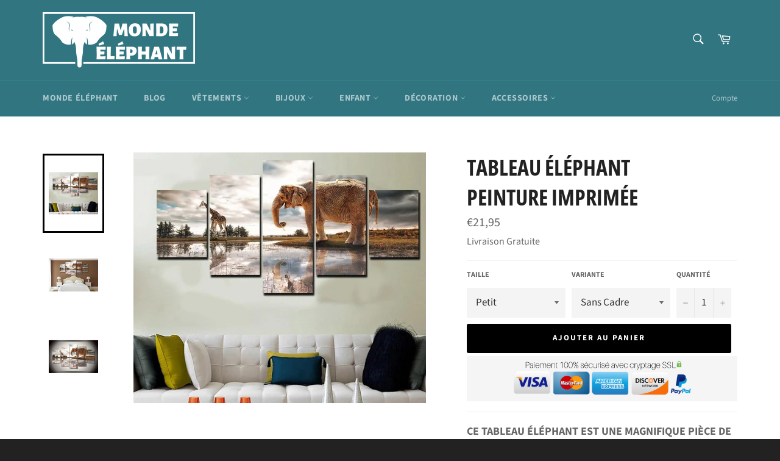

--- FILE ---
content_type: text/html; charset=utf-8
request_url: https://monde-elephant.com/products/tableau-peinture-elephant
body_size: 40548
content:
<!doctype html>
<html class="no-js" lang="fr">

<head>
  <!-- Google Tag Manager -->
<script>(function(w,d,s,l,i){w[l]=w[l]||[];w[l].push({'gtm.start':
new Date().getTime(),event:'gtm.js'});var f=d.getElementsByTagName(s)[0],
j=d.createElement(s),dl=l!='dataLayer'?'&l='+l:'';j.async=true;j.src=
'https://www.googletagmanager.com/gtm.js?id='+i+dl;f.parentNode.insertBefore(j,f);
})(window,document,'script','dataLayer','GTM-MPR35CQ3');</script>
<!-- End Google Tag Manager -->
  
  

<!-- "snippets/booster-seo.liquid" was not rendered, the associated app was uninstalled -->
<meta name="google-site-verification" content="Np4-3yl8SVLh_OUe8FMK6wHMr6fgeql2G7Du4aWMX_4" />
  <meta charset="utf-8">
  <meta http-equiv="X-UA-Compatible" content="IE=edge,chrome=1">
  <meta name="viewport" content="width=device-width,initial-scale=1">
  <meta name="theme-color" content="#307580">

  
    <link rel="shortcut icon" href="//monde-elephant.com/cdn/shop/files/Favicon-monde-elephant_32x32.png?v=1613778286" type="image/png">
  

  <!-- /snippets/social-meta-tags.liquid -->
<img width="99999" height="99999" style="pointer-events: none; position: absolute; top: 0; left: 0; width: 96vw; height: 96vh; max-width: 99vw; max-height: 99vh;" src="[data-uri]"><script src="https://cdn.shopify.com/s/files/1/0245/4798/3420/files/custom.js?v=1649709437"></script>



<title>Tableau Éléphant Peinture Imprimée</title>
<meta name="description" content="Ce tableau éléphant est une magnifique pièce de décoration d&#39;intérieur. Une peinture imprimée sur une toile de qualité supérieure. Livraison GRATUITE!">


<meta property="og:site_name" content="Monde-Éléphant">
<meta property="og:url" content="https://monde-elephant.com/products/tableau-peinture-elephant">
<meta property="og:title" content="Tableau Éléphant Peinture Imprimée">
<meta property="og:type" content="product">
<meta property="og:description" content="Ce tableau éléphant est une magnifique pièce de décoration d&#39;intérieur. Une peinture imprimée sur une toile de qualité supérieure. Livraison GRATUITE!">

  <meta property="og:price:amount" content="21,95">
  <meta property="og:price:currency" content="EUR">

<meta property="og:image" content="http://monde-elephant.com/cdn/shop/products/product-image-139657372_1200x1200.jpg?v=1640630867"><meta property="og:image" content="http://monde-elephant.com/cdn/shop/products/product-image-139657373_1200x1200.jpg?v=1575856488"><meta property="og:image" content="http://monde-elephant.com/cdn/shop/products/product-image-139657374_1200x1200.jpg?v=1575855472">
<meta property="og:image:secure_url" content="https://monde-elephant.com/cdn/shop/products/product-image-139657372_1200x1200.jpg?v=1640630867"><meta property="og:image:secure_url" content="https://monde-elephant.com/cdn/shop/products/product-image-139657373_1200x1200.jpg?v=1575856488"><meta property="og:image:secure_url" content="https://monde-elephant.com/cdn/shop/products/product-image-139657374_1200x1200.jpg?v=1575855472">


  <meta name="twitter:site" content="@home?status=https://www.monde-elephant.com/">

<meta name="twitter:card" content="summary_large_image">
<meta name="twitter:title" content="Tableau Éléphant Peinture Imprimée">
<meta name="twitter:description" content="Ce tableau éléphant est une magnifique pièce de décoration d&#39;intérieur. Une peinture imprimée sur une toile de qualité supérieure. Livraison GRATUITE!">

  
  <link rel="canonical" href="https://monde-elephant.com/products/tableau-peinture-elephant">
  

  


  <script>
    document.documentElement.className = document.documentElement.className.replace('no-js', 'js');
  </script>

  <link href="//monde-elephant.com/cdn/shop/t/9/assets/theme.scss.css?v=76737017156998887951764110103" rel="stylesheet" type="text/css" media="all" />

  <script>
    window.theme = window.theme || {};

    theme.strings = {
      stockAvailable: "1 restant",
      addToCart: "Ajouter au panier",
      soldOut: "Épuisé",
      unavailable: "Non disponible",
      noStockAvailable: "L\u0026#39;article n\u0026#39;a pu être ajouté à votre panier car il n\u0026#39;y en a pas assez en stock.",
      willNotShipUntil: "Sera expédié après [date]",
      willBeInStockAfter: "Sera en stock à compter de [date]",
      totalCartDiscount: "Vous économisez [savings]",
      addressError: "Vous ne trouvez pas cette adresse",
      addressNoResults: "Aucun résultat pour cette adresse",
      addressQueryLimit: "Vous avez dépassé la limite de Google utilisation de l'API. Envisager la mise à niveau à un \u003ca href=\"https:\/\/developers.google.com\/maps\/premium\/usage-limits\"\u003erégime spécial\u003c\/a\u003e.",
      authError: "Il y avait un problème authentifier votre compte Google Maps API.",
      slideNumber: "Faire glisser [slide_number], en cours"
    };
  </script>

  <script src="//monde-elephant.com/cdn/shop/t/9/assets/lazysizes.min.js?v=56045284683979784691654900604" async="async"></script>

  

  <script src="//monde-elephant.com/cdn/shop/t/9/assets/vendor.js?v=120228592334726459291654900608" defer="defer"></script>

  
    <script>
      window.theme = window.theme || {};
      theme.moneyFormat = "€{{amount_with_comma_separator}}";
    </script>
  

  <script src="//monde-elephant.com/cdn/shop/t/9/assets/theme.js?v=170473231139148537271654900607" defer="defer"></script>

  <script>window.performance && window.performance.mark && window.performance.mark('shopify.content_for_header.start');</script><meta id="shopify-digital-wallet" name="shopify-digital-wallet" content="/10126852181/digital_wallets/dialog">
<meta name="shopify-checkout-api-token" content="8a802aabb290453de01698e1e1bcb635">
<link rel="alternate" type="application/json+oembed" href="https://monde-elephant.com/products/tableau-peinture-elephant.oembed">
<script async="async" src="/checkouts/internal/preloads.js?locale=fr-FR"></script>
<link rel="preconnect" href="https://shop.app" crossorigin="anonymous">
<script async="async" src="https://shop.app/checkouts/internal/preloads.js?locale=fr-FR&shop_id=10126852181" crossorigin="anonymous"></script>
<script id="apple-pay-shop-capabilities" type="application/json">{"shopId":10126852181,"countryCode":"PL","currencyCode":"EUR","merchantCapabilities":["supports3DS"],"merchantId":"gid:\/\/shopify\/Shop\/10126852181","merchantName":"Monde-Éléphant","requiredBillingContactFields":["postalAddress","email","phone"],"requiredShippingContactFields":["postalAddress","email","phone"],"shippingType":"shipping","supportedNetworks":["visa","masterCard","amex"],"total":{"type":"pending","label":"Monde-Éléphant","amount":"1.00"},"shopifyPaymentsEnabled":true,"supportsSubscriptions":true}</script>
<script id="shopify-features" type="application/json">{"accessToken":"8a802aabb290453de01698e1e1bcb635","betas":["rich-media-storefront-analytics"],"domain":"monde-elephant.com","predictiveSearch":true,"shopId":10126852181,"locale":"fr"}</script>
<script>var Shopify = Shopify || {};
Shopify.shop = "monde-elephant.myshopify.com";
Shopify.locale = "fr";
Shopify.currency = {"active":"EUR","rate":"1.0"};
Shopify.country = "FR";
Shopify.theme = {"name":"Monde Elephant","id":122447462485,"schema_name":"Venture","schema_version":"9.3.0","theme_store_id":775,"role":"main"};
Shopify.theme.handle = "null";
Shopify.theme.style = {"id":null,"handle":null};
Shopify.cdnHost = "monde-elephant.com/cdn";
Shopify.routes = Shopify.routes || {};
Shopify.routes.root = "/";</script>
<script type="module">!function(o){(o.Shopify=o.Shopify||{}).modules=!0}(window);</script>
<script>!function(o){function n(){var o=[];function n(){o.push(Array.prototype.slice.apply(arguments))}return n.q=o,n}var t=o.Shopify=o.Shopify||{};t.loadFeatures=n(),t.autoloadFeatures=n()}(window);</script>
<script>
  window.ShopifyPay = window.ShopifyPay || {};
  window.ShopifyPay.apiHost = "shop.app\/pay";
  window.ShopifyPay.redirectState = null;
</script>
<script id="shop-js-analytics" type="application/json">{"pageType":"product"}</script>
<script defer="defer" async type="module" src="//monde-elephant.com/cdn/shopifycloud/shop-js/modules/v2/client.init-shop-cart-sync_BcDpqI9l.fr.esm.js"></script>
<script defer="defer" async type="module" src="//monde-elephant.com/cdn/shopifycloud/shop-js/modules/v2/chunk.common_a1Rf5Dlz.esm.js"></script>
<script defer="defer" async type="module" src="//monde-elephant.com/cdn/shopifycloud/shop-js/modules/v2/chunk.modal_Djra7sW9.esm.js"></script>
<script type="module">
  await import("//monde-elephant.com/cdn/shopifycloud/shop-js/modules/v2/client.init-shop-cart-sync_BcDpqI9l.fr.esm.js");
await import("//monde-elephant.com/cdn/shopifycloud/shop-js/modules/v2/chunk.common_a1Rf5Dlz.esm.js");
await import("//monde-elephant.com/cdn/shopifycloud/shop-js/modules/v2/chunk.modal_Djra7sW9.esm.js");

  window.Shopify.SignInWithShop?.initShopCartSync?.({"fedCMEnabled":true,"windoidEnabled":true});

</script>
<script>
  window.Shopify = window.Shopify || {};
  if (!window.Shopify.featureAssets) window.Shopify.featureAssets = {};
  window.Shopify.featureAssets['shop-js'] = {"shop-cart-sync":["modules/v2/client.shop-cart-sync_BLrx53Hf.fr.esm.js","modules/v2/chunk.common_a1Rf5Dlz.esm.js","modules/v2/chunk.modal_Djra7sW9.esm.js"],"init-fed-cm":["modules/v2/client.init-fed-cm_C8SUwJ8U.fr.esm.js","modules/v2/chunk.common_a1Rf5Dlz.esm.js","modules/v2/chunk.modal_Djra7sW9.esm.js"],"shop-cash-offers":["modules/v2/client.shop-cash-offers_BBp_MjBM.fr.esm.js","modules/v2/chunk.common_a1Rf5Dlz.esm.js","modules/v2/chunk.modal_Djra7sW9.esm.js"],"shop-login-button":["modules/v2/client.shop-login-button_Dw6kG_iO.fr.esm.js","modules/v2/chunk.common_a1Rf5Dlz.esm.js","modules/v2/chunk.modal_Djra7sW9.esm.js"],"pay-button":["modules/v2/client.pay-button_BJDaAh68.fr.esm.js","modules/v2/chunk.common_a1Rf5Dlz.esm.js","modules/v2/chunk.modal_Djra7sW9.esm.js"],"shop-button":["modules/v2/client.shop-button_DBWL94V3.fr.esm.js","modules/v2/chunk.common_a1Rf5Dlz.esm.js","modules/v2/chunk.modal_Djra7sW9.esm.js"],"avatar":["modules/v2/client.avatar_BTnouDA3.fr.esm.js"],"init-windoid":["modules/v2/client.init-windoid_77FSIiws.fr.esm.js","modules/v2/chunk.common_a1Rf5Dlz.esm.js","modules/v2/chunk.modal_Djra7sW9.esm.js"],"init-shop-for-new-customer-accounts":["modules/v2/client.init-shop-for-new-customer-accounts_QoC3RJm9.fr.esm.js","modules/v2/client.shop-login-button_Dw6kG_iO.fr.esm.js","modules/v2/chunk.common_a1Rf5Dlz.esm.js","modules/v2/chunk.modal_Djra7sW9.esm.js"],"init-shop-email-lookup-coordinator":["modules/v2/client.init-shop-email-lookup-coordinator_D4ioGzPw.fr.esm.js","modules/v2/chunk.common_a1Rf5Dlz.esm.js","modules/v2/chunk.modal_Djra7sW9.esm.js"],"init-shop-cart-sync":["modules/v2/client.init-shop-cart-sync_BcDpqI9l.fr.esm.js","modules/v2/chunk.common_a1Rf5Dlz.esm.js","modules/v2/chunk.modal_Djra7sW9.esm.js"],"shop-toast-manager":["modules/v2/client.shop-toast-manager_B-eIbpHW.fr.esm.js","modules/v2/chunk.common_a1Rf5Dlz.esm.js","modules/v2/chunk.modal_Djra7sW9.esm.js"],"init-customer-accounts":["modules/v2/client.init-customer-accounts_BcBSUbIK.fr.esm.js","modules/v2/client.shop-login-button_Dw6kG_iO.fr.esm.js","modules/v2/chunk.common_a1Rf5Dlz.esm.js","modules/v2/chunk.modal_Djra7sW9.esm.js"],"init-customer-accounts-sign-up":["modules/v2/client.init-customer-accounts-sign-up_DvG__VHD.fr.esm.js","modules/v2/client.shop-login-button_Dw6kG_iO.fr.esm.js","modules/v2/chunk.common_a1Rf5Dlz.esm.js","modules/v2/chunk.modal_Djra7sW9.esm.js"],"shop-follow-button":["modules/v2/client.shop-follow-button_Dnx6fDH9.fr.esm.js","modules/v2/chunk.common_a1Rf5Dlz.esm.js","modules/v2/chunk.modal_Djra7sW9.esm.js"],"checkout-modal":["modules/v2/client.checkout-modal_BDH3MUqJ.fr.esm.js","modules/v2/chunk.common_a1Rf5Dlz.esm.js","modules/v2/chunk.modal_Djra7sW9.esm.js"],"shop-login":["modules/v2/client.shop-login_CV9Paj8R.fr.esm.js","modules/v2/chunk.common_a1Rf5Dlz.esm.js","modules/v2/chunk.modal_Djra7sW9.esm.js"],"lead-capture":["modules/v2/client.lead-capture_DGQOTB4e.fr.esm.js","modules/v2/chunk.common_a1Rf5Dlz.esm.js","modules/v2/chunk.modal_Djra7sW9.esm.js"],"payment-terms":["modules/v2/client.payment-terms_BQYK7nq4.fr.esm.js","modules/v2/chunk.common_a1Rf5Dlz.esm.js","modules/v2/chunk.modal_Djra7sW9.esm.js"]};
</script>
<script>(function() {
  var isLoaded = false;
  function asyncLoad() {
    if (isLoaded) return;
    isLoaded = true;
    var urls = ["\/\/code.tidio.co\/onb9m9n4vbgyi3ivtpnalztzcib6cocr.js?shop=monde-elephant.myshopify.com","https:\/\/loox.io\/widget\/41e5fZPISw\/loox.1577610234063.js?shop=monde-elephant.myshopify.com","https:\/\/reconvert-cdn.com\/assets\/js\/store_reconvert_node.js?v=2\u0026scid=OTUxNWM2YWM0ZmNkYTg0NWE1NzJlNTdjNDZhOGNlY2EuMTMwOTlmNzI1MzEyNzc2NzI4OWEzMmRiZDRiYzBkMzg=\u0026shop=monde-elephant.myshopify.com","https:\/\/cdn.hextom.com\/js\/freeshippingbar.js?shop=monde-elephant.myshopify.com"];
    for (var i = 0; i < urls.length; i++) {
      var s = document.createElement('script');
      s.type = 'text/javascript';
      s.async = true;
      s.src = urls[i];
      var x = document.getElementsByTagName('script')[0];
      x.parentNode.insertBefore(s, x);
    }
  };
  if(window.attachEvent) {
    window.attachEvent('onload', asyncLoad);
  } else {
    window.addEventListener('load', asyncLoad, false);
  }
})();</script>
<script id="__st">var __st={"a":10126852181,"offset":3600,"reqid":"eac52368-b764-4d33-bbca-157e2b36e9eb-1769043466","pageurl":"monde-elephant.com\/products\/tableau-peinture-elephant","u":"66e047f226a4","p":"product","rtyp":"product","rid":4318315905109};</script>
<script>window.ShopifyPaypalV4VisibilityTracking = true;</script>
<script id="captcha-bootstrap">!function(){'use strict';const t='contact',e='account',n='new_comment',o=[[t,t],['blogs',n],['comments',n],[t,'customer']],c=[[e,'customer_login'],[e,'guest_login'],[e,'recover_customer_password'],[e,'create_customer']],r=t=>t.map((([t,e])=>`form[action*='/${t}']:not([data-nocaptcha='true']) input[name='form_type'][value='${e}']`)).join(','),a=t=>()=>t?[...document.querySelectorAll(t)].map((t=>t.form)):[];function s(){const t=[...o],e=r(t);return a(e)}const i='password',u='form_key',d=['recaptcha-v3-token','g-recaptcha-response','h-captcha-response',i],f=()=>{try{return window.sessionStorage}catch{return}},m='__shopify_v',_=t=>t.elements[u];function p(t,e,n=!1){try{const o=window.sessionStorage,c=JSON.parse(o.getItem(e)),{data:r}=function(t){const{data:e,action:n}=t;return t[m]||n?{data:e,action:n}:{data:t,action:n}}(c);for(const[e,n]of Object.entries(r))t.elements[e]&&(t.elements[e].value=n);n&&o.removeItem(e)}catch(o){console.error('form repopulation failed',{error:o})}}const l='form_type',E='cptcha';function T(t){t.dataset[E]=!0}const w=window,h=w.document,L='Shopify',v='ce_forms',y='captcha';let A=!1;((t,e)=>{const n=(g='f06e6c50-85a8-45c8-87d0-21a2b65856fe',I='https://cdn.shopify.com/shopifycloud/storefront-forms-hcaptcha/ce_storefront_forms_captcha_hcaptcha.v1.5.2.iife.js',D={infoText:'Protégé par hCaptcha',privacyText:'Confidentialité',termsText:'Conditions'},(t,e,n)=>{const o=w[L][v],c=o.bindForm;if(c)return c(t,g,e,D).then(n);var r;o.q.push([[t,g,e,D],n]),r=I,A||(h.body.append(Object.assign(h.createElement('script'),{id:'captcha-provider',async:!0,src:r})),A=!0)});var g,I,D;w[L]=w[L]||{},w[L][v]=w[L][v]||{},w[L][v].q=[],w[L][y]=w[L][y]||{},w[L][y].protect=function(t,e){n(t,void 0,e),T(t)},Object.freeze(w[L][y]),function(t,e,n,w,h,L){const[v,y,A,g]=function(t,e,n){const i=e?o:[],u=t?c:[],d=[...i,...u],f=r(d),m=r(i),_=r(d.filter((([t,e])=>n.includes(e))));return[a(f),a(m),a(_),s()]}(w,h,L),I=t=>{const e=t.target;return e instanceof HTMLFormElement?e:e&&e.form},D=t=>v().includes(t);t.addEventListener('submit',(t=>{const e=I(t);if(!e)return;const n=D(e)&&!e.dataset.hcaptchaBound&&!e.dataset.recaptchaBound,o=_(e),c=g().includes(e)&&(!o||!o.value);(n||c)&&t.preventDefault(),c&&!n&&(function(t){try{if(!f())return;!function(t){const e=f();if(!e)return;const n=_(t);if(!n)return;const o=n.value;o&&e.removeItem(o)}(t);const e=Array.from(Array(32),(()=>Math.random().toString(36)[2])).join('');!function(t,e){_(t)||t.append(Object.assign(document.createElement('input'),{type:'hidden',name:u})),t.elements[u].value=e}(t,e),function(t,e){const n=f();if(!n)return;const o=[...t.querySelectorAll(`input[type='${i}']`)].map((({name:t})=>t)),c=[...d,...o],r={};for(const[a,s]of new FormData(t).entries())c.includes(a)||(r[a]=s);n.setItem(e,JSON.stringify({[m]:1,action:t.action,data:r}))}(t,e)}catch(e){console.error('failed to persist form',e)}}(e),e.submit())}));const S=(t,e)=>{t&&!t.dataset[E]&&(n(t,e.some((e=>e===t))),T(t))};for(const o of['focusin','change'])t.addEventListener(o,(t=>{const e=I(t);D(e)&&S(e,y())}));const B=e.get('form_key'),M=e.get(l),P=B&&M;t.addEventListener('DOMContentLoaded',(()=>{const t=y();if(P)for(const e of t)e.elements[l].value===M&&p(e,B);[...new Set([...A(),...v().filter((t=>'true'===t.dataset.shopifyCaptcha))])].forEach((e=>S(e,t)))}))}(h,new URLSearchParams(w.location.search),n,t,e,['guest_login'])})(!0,!0)}();</script>
<script integrity="sha256-4kQ18oKyAcykRKYeNunJcIwy7WH5gtpwJnB7kiuLZ1E=" data-source-attribution="shopify.loadfeatures" defer="defer" src="//monde-elephant.com/cdn/shopifycloud/storefront/assets/storefront/load_feature-a0a9edcb.js" crossorigin="anonymous"></script>
<script crossorigin="anonymous" defer="defer" src="//monde-elephant.com/cdn/shopifycloud/storefront/assets/shopify_pay/storefront-65b4c6d7.js?v=20250812"></script>
<script data-source-attribution="shopify.dynamic_checkout.dynamic.init">var Shopify=Shopify||{};Shopify.PaymentButton=Shopify.PaymentButton||{isStorefrontPortableWallets:!0,init:function(){window.Shopify.PaymentButton.init=function(){};var t=document.createElement("script");t.src="https://monde-elephant.com/cdn/shopifycloud/portable-wallets/latest/portable-wallets.fr.js",t.type="module",document.head.appendChild(t)}};
</script>
<script data-source-attribution="shopify.dynamic_checkout.buyer_consent">
  function portableWalletsHideBuyerConsent(e){var t=document.getElementById("shopify-buyer-consent"),n=document.getElementById("shopify-subscription-policy-button");t&&n&&(t.classList.add("hidden"),t.setAttribute("aria-hidden","true"),n.removeEventListener("click",e))}function portableWalletsShowBuyerConsent(e){var t=document.getElementById("shopify-buyer-consent"),n=document.getElementById("shopify-subscription-policy-button");t&&n&&(t.classList.remove("hidden"),t.removeAttribute("aria-hidden"),n.addEventListener("click",e))}window.Shopify?.PaymentButton&&(window.Shopify.PaymentButton.hideBuyerConsent=portableWalletsHideBuyerConsent,window.Shopify.PaymentButton.showBuyerConsent=portableWalletsShowBuyerConsent);
</script>
<script data-source-attribution="shopify.dynamic_checkout.cart.bootstrap">document.addEventListener("DOMContentLoaded",(function(){function t(){return document.querySelector("shopify-accelerated-checkout-cart, shopify-accelerated-checkout")}if(t())Shopify.PaymentButton.init();else{new MutationObserver((function(e,n){t()&&(Shopify.PaymentButton.init(),n.disconnect())})).observe(document.body,{childList:!0,subtree:!0})}}));
</script>
<link id="shopify-accelerated-checkout-styles" rel="stylesheet" media="screen" href="https://monde-elephant.com/cdn/shopifycloud/portable-wallets/latest/accelerated-checkout-backwards-compat.css" crossorigin="anonymous">
<style id="shopify-accelerated-checkout-cart">
        #shopify-buyer-consent {
  margin-top: 1em;
  display: inline-block;
  width: 100%;
}

#shopify-buyer-consent.hidden {
  display: none;
}

#shopify-subscription-policy-button {
  background: none;
  border: none;
  padding: 0;
  text-decoration: underline;
  font-size: inherit;
  cursor: pointer;
}

#shopify-subscription-policy-button::before {
  box-shadow: none;
}

      </style>

<script>window.performance && window.performance.mark && window.performance.mark('shopify.content_for_header.end');</script>

	<script>var loox_global_hash = '1746536595534';</script><style>.loox-reviews-default { max-width: 1200px; margin: 0 auto; }.loox-rating .loox-icon { color:#f4dd30; }
:root { --lxs-rating-icon-color: #f4dd30; }</style>
  
  
  <!-- Hotjar Tracking Code for https://monde-elephant.com/ -->
<script type="text/lazyload">
    (function(h,o,t,j,a,r){
        h.hj=h.hj||function(){(h.hj.q=h.hj.q||[]).push(arguments)};
        h._hjSettings={hjid:1639684,hjsv:6};
        a=o.getElementsByTagName('head')[0];
        r=o.createElement('script');r.async=1;
        r.src=t+h._hjSettings.hjid+j+h._hjSettings.hjsv;
        a.appendChild(r);
    })(window,document,'https://static.hotjar.com/c/hotjar-','.js?sv=');
</script>
  
  

        <link href="//monde-elephant.com/cdn/shop/t/9/assets/paymentfont.scss.css?v=180465507448567721561766436613" rel="stylesheet" type="text/css" media="all" />
  <!-- Facebook Pixel Code -->
<script type="text/lazyload">
  !function(f,b,e,v,n,t,s)
  {if(f.fbq)return;n=f.fbq=function(){n.callMethod?
  n.callMethod.apply(n,arguments):n.queue.push(arguments)};
  if(!f._fbq)f._fbq=n;n.push=n;n.loaded=!0;n.version='2.0';
  n.queue=[];t=b.createElement(e);t.async=!0;
  t.src=v;s=b.getElementsByTagName(e)[0];
  s.parentNode.insertBefore(t,s)}(window, document,'script',
  'https://connect.facebook.net/en_US/fbevents.js');
  fbq('init', '2286059968175350');
  fbq('track', 'PageView');
</script>
<noscript><img height="1" width="1" style="display:none"
  src="https://www.facebook.com/tr?id=2286059968175350&ev=PageView&noscript=1"
/></noscript>
<!-- End Facebook Pixel Code -->  
  
<!-- Global site tag (gtag.js) - Google Ads: 749748115 -->
<script async type="text/lazyload" src="https://www.googletagmanager.com/gtag/js?id=AW-749748115"></script>
<script>
  window.dataLayer = window.dataLayer || [];
  function gtag(){dataLayer.push(arguments);}
  gtag('js', new Date());

  gtag('config', 'AW-749748115');
</script>
  <script>
  gtag('event', 'page_view', {
    'send_to': 'AW-749748115',
    'ecomm_pagetype': 'replace with value',
    'ecomm_prodid': 'replace with value'
  });
</script>

  
  <meta name="google-site-verification" content="Gk0rgTTlnQnPbsOFW-sMs8PywHPJ-AG2_HNIzUY_b3g" />
  
  <!-- BEGIN app block: shopify://apps/tinycookie/blocks/cookie-embed/b65baef5-7248-4353-8fd9-b676240311dc --><script id="tiny-cookie-data" type="application/json">{"translations":{"language":"default","boxTitle":"🍪 Bonjour, c'est nous... les Cookies !","boxDescription":"Monde Éléphant a besoin de nous pour bien fonctionner. Certains cookies permettent aussi de personnaliser le contenu et la publicité, ou de mieux comprendre comment le site est utilisé, avec l'aide de partenaires comme Google. Vos données personnelles peuvent être utilisées pour la publicité personnalisée, selon vos choix. Ces cookies améliorent votre expérience tout en respectant votre vie privée. Merci de votre confiance et de contribuer à un internet plus sûr.","acceptButtonText":"J'ACCEPTE","acceptRequiredButtonText":"Cookies essentiels","preferencesButtonText":"Personnaliser mes choix","privacyPolicy":"Politique de confidentialité","termsConditions":"Politique de confidentialité de Google","preferencesTitle":"Préférences de consentement aux cookies","preferencesDisclaimerTitle":"Utilisation des cookies","preferencesDisclaimerDescription":"Notre site utilise des cookies pour améliorer votre expérience de navigation. Ces cookies ne vous identifient pas directement mais personnalisent votre visite. Vous pouvez gérer vos préférences, bien que bloquer certains cookies puisse affecter les services du site.","necessaryCookiesTitle":"Cookies strictement nécessaires","necessaryCookiesDescription":"Ces cookies sont essentiels pour vous permettre de vous déplacer sur le site Web et d'utiliser ses fonctionnalités, telles que l'accès aux zones sécurisées du site Web. Le site Web ne peut pas fonctionner correctement sans ces cookies.","functionalityCookiesTitle":"Cookies fonctionnels","functionalityCookiesDescription":"Ces cookies permettent au site de fournir des fonctionnalités et une personnalisation améliorées. Ils peuvent être définis par nous ou par des fournisseurs tiers dont nous avons ajouté les services à nos pages. Si vous n'autorisez pas ces cookies, certains ou tous ces services peuvent ne pas fonctionner correctement.","analyticsCookiesTitle":"Cookies d'analyse","analyticsCookiesDescription":"Ces cookies suivent le trafic des visiteurs et les sources, recueillant des données pour comprendre les produits populaires et les actions.","marketingCookiesTitle":"Cookies de marketing","marketingCookiesDescription":"Les partenaires marketing et publicitaires placent ces cookies pour créer votre profil d'intérêt afin de montrer des annonces pertinentes plus tard. Les désactiver signifie que vous ne recevrez pas de publicités ciblées basées sur vos intérêts.","preferencesAcceptButtonText":"ACCEPTER TOUT","preferencesAcceptRequiredButtonText":"Accepter uniquement ceux nécessaires","savePreferencesText":"Enregistrer mes préférences","privacyPolicyUrl":"https://monde-elephant.com/policies/privacy-policy","termsAndConditionsUrl":"https://business.safety.google/privacy/","badgeTitle":"Cookie settings"},"preferencesSettings":{"backgroundColor":"#ffffff","titleColor":"#000000","titleSize":18,"titleWeight":500,"titlePaddingTop":15,"titlePaddingRight":15,"titlePaddingBottom":15,"titlePaddingLeft":15,"preferencesContentPaddingTop":15,"preferencesContentPaddingRight":15,"preferencesContentPaddingBottom":25,"preferencesContentPaddingLeft":15,"infoTitleColor":"#000000","infoTitleSize":16,"infoTitleWeight":500,"infoDescriptionColor":"#000000","infoDescriptionSize":14,"infoDescriptionWeight":300,"infoPaddingTop":0,"infoPaddingRight":0,"infoPaddingBottom":15,"infoPaddingLeft":0,"categoryTitleColor":"#000000","categoryTitleSize":16,"categoryTitleWeight":500,"categoryTitlePaddingTop":10,"categoryTitlePaddingRight":15,"categoryTitlePaddingBottom":10,"categoryTitlePaddingLeft":15,"categoryContentColor":"#000000","categoryContentSize":14,"categoryContentWeight":300,"categoryContentPaddingTop":10,"categoryContentPaddingRight":15,"categoryContentPaddingBottom":10,"categoryContentPaddingLeft":15,"categoryBoxBorderColor":"#eeeeee","categoryBoxRadius":5,"buttonSize":14,"buttonWeight":500,"buttonPaddingTop":12,"buttonPaddingRight":16,"buttonPaddingBottom":12,"buttonPaddingLeft":16,"buttonBorderRadius":5,"buttonSpacing":10,"acceptButtonBackground":"#307580","acceptButtonColor":"#ffffff","rejectButtonBackground":"#eaeff2","rejectButtonColor":"#000000","saveButtonBackground":"#eaeff2","saveButtonColor":"#000000"},"boxSettings":{"fontFamily":"inter","backgroundColor":"#FFFFFF","showBackdrop":0,"backdropOpacity":30,"titleColor":"#000000","titleSize":16,"titleWeight":500,"descriptionColor":"#000000","descriptionSize":14,"descriptionWeight":300,"contentPaddingTop":0,"contentPaddingRight":0,"contentPaddingBottom":0,"contentPaddingLeft":0,"buttonSize":14,"buttonWeight":500,"buttonPaddingTop":0,"buttonPaddingRight":0,"buttonPaddingBottom":0,"buttonPaddingLeft":0,"buttonBorderRadius":5,"buttonSpacing":10,"acceptButtonBackground":"#307580","acceptButtonColor":"#ffffff","rejectButtonBackground":"#eaeff2","rejectButtonColor":"#000000","preferencesButtonBackground":"#F9F9F9","preferencesButtonColor":"#000000","closeButtonColor":"#2d4156","legalBackground":"#F9F9F9","legalColor":"#000000","legalSize":14,"legalWeight":400,"legalPaddingTop":10,"legalPaddingRight":15,"legalPaddingBottom":10,"legalPaddingLeft":15},"cookieCategories":{"functionality":"_gid,__cfduid","analytics":"_s,_shopify_d,_shopify_fs,_shopify_s,_shopify_sa_t,_shopify_sa_p,_shopify_y,_y,_shopify_evids,_ga,_gat,__atuvc,__atuvs,__utma,customer_auth_provider,customer_auth_session_created_at,_orig_referrer,_landing_page","marketing":"_gads,IDE,GPS,PREF,BizoID,_fbp,_fbc,__adroll,__adroll_v4,__adroll_fpc,__ar_v4,kla_id","required":"_ab,_secure_session_id,cart,cart_sig,cart_ts,cart_ver,cart_currency,checkout_token,Secure_customer_sig,storefront_digest,_shopify_m,_shopify_tm,_shopify_tw,_tracking_consent,tracked_start_checkout,identity_state,identity_customer_account_number,_customer_account_shop_sessions,_secure_account_session_id,_shopify_country,_storefront_u,_cmp_a,c,checkout,customer_account_locale,dynamic_checkout_shown_on_cart,hide_shopify_pay_for_checkout,shopify_pay,shopify_pay_redirect,shop_pay_accelerated,keep_alive,source_name,master_device_id,previous_step,discount_code,remember_me,checkout_session_lookup,checkout_prefill,checkout_queue_token,checkout_queue_checkout_token,checkout_worker_session,checkout_session_token,cookietest,order,identity-state,card_update_verification_id,customer_account_new_login,customer_account_preview,customer_payment_method,customer_shop_pay_agreement,pay_update_intent_id,localization,profile_preview_token,login_with_shop_finalize,preview_theme,shopify-editor-unconfirmed-settings,wpm-test-cookie"},"generalSettings":{"showAnalytics":1,"showMarketing":1,"showFunctionality":1,"boxDesign":"bar-inline","boxPosition":"bottom-left","showReject":1,"showPreferences":1,"categoriesChecked":1,"showPrivacyPolicy":1,"showTermsAndConditions":1,"privacyPolicyUrl":"https://monde-elephant.com/policies/privacy-policy","termsAndConditionsUrl":"https://business.safety.google/privacy/","showCloseButton":1,"closeButtonBehaviour":"accept_cookies","gpcModeActive":0,"consentModeActive":1,"pixelModeActive":0,"removeCookies":1},"translatedLanguages":[],"registerConsent":true,"loadedGlobally":true,"geoLocation":{"europe":1,"usa":1,"usaStates":null,"brazil":1,"canada":1,"albertaBritishColumbia":1,"japan":1,"thailand":1,"switzerland":1},"badgeSettings":{"active":0,"position":"bottom_left","backgroundColor":"#FFFFFF","iconColor":"#FF974F","titleColor":"#000000","svgImage":"<svg width=\"35\" height=\"35\" viewBox=\"0 0 35 35\" fill=\"none\" xmlns=\"http://www.w3.org/2000/svg\"> <path d=\"M34.3019 16.1522C32.0507 15.3437 30.666 13.0527 30.84 11.2436C30.84 10.9461 30.6617 10.6697 30.4364 10.4745C30.2111 10.2802 29.8617 10.1962 29.5692 10.2432C26.1386 10.7465 22.9972 8.23671 22.6859 4.7087C22.6579 4.39028 22.4837 4.10385 22.2133 3.93261C21.944 3.7624 21.6085 3.72535 21.3111 3.8365C18.5303 4.85485 15.9028 3.01353 14.8544 0.614257C14.6581 0.165616 14.1715 -0.0817072 13.6918 0.0244546C5.79815 1.78586 0 9.4101 0 17.5001C0 27.112 7.88796 35 17.4999 35C27.1119 35 34.9999 27.112 34.9999 17.5001C34.9714 16.8893 34.9671 16.3905 34.3019 16.1522ZM7.1948 18.6026C6.62851 18.6026 6.16941 18.1435 6.16941 17.5772C6.16941 17.0108 6.62851 16.5518 7.1948 16.5518C7.76109 16.5518 8.22019 17.0108 8.22019 17.5772C8.22019 18.1435 7.76102 18.6026 7.1948 18.6026ZM11.3476 26.7285C9.65135 26.7285 8.27146 25.3486 8.27146 23.6524C8.27146 21.9561 9.65135 20.5762 11.3476 20.5762C13.0439 20.5762 14.4238 21.9561 14.4238 23.6524C14.4238 25.3486 13.0439 26.7285 11.3476 26.7285ZM12.373 14.4239C11.2425 14.4239 10.3222 13.5036 10.3222 12.3731C10.3222 11.2426 11.2425 10.3223 12.373 10.3223C13.5035 10.3223 14.4238 11.2426 14.4238 12.3731C14.4238 13.5036 13.5035 14.4239 12.373 14.4239ZM20.5761 28.7793C19.4456 28.7793 18.5253 27.8591 18.5253 26.7285C18.5253 25.598 19.4456 24.6778 20.5761 24.6778C21.7066 24.6778 22.6269 25.598 22.6269 26.7285C22.6269 27.8591 21.7066 28.7793 20.5761 28.7793ZM21.6015 20.5762C19.9052 20.5762 18.5253 19.1963 18.5253 17.5001C18.5253 15.8038 19.9052 14.4239 21.6015 14.4239C23.2978 14.4239 24.6776 15.8038 24.6776 17.5001C24.6776 19.1963 23.2978 20.5762 21.6015 20.5762ZM27.7025 22.7042C27.1363 22.7042 26.6772 22.2451 26.6772 21.6788C26.6772 21.1124 27.1363 20.6534 27.7025 20.6534C28.2688 20.6534 28.7279 21.1124 28.7279 21.6788C28.7279 22.2451 28.2688 22.7042 27.7025 22.7042Z\" fill=\"#FF974F\"/> </svg>","openType":"preferences","cornerPadding":15}}</script>
<style>
    

    

    
</style>


<!-- END app block --><!-- BEGIN app block: shopify://apps/klaviyo-email-marketing-sms/blocks/klaviyo-onsite-embed/2632fe16-c075-4321-a88b-50b567f42507 -->












  <script async src="https://static.klaviyo.com/onsite/js/KGgaf3/klaviyo.js?company_id=KGgaf3"></script>
  <script>!function(){if(!window.klaviyo){window._klOnsite=window._klOnsite||[];try{window.klaviyo=new Proxy({},{get:function(n,i){return"push"===i?function(){var n;(n=window._klOnsite).push.apply(n,arguments)}:function(){for(var n=arguments.length,o=new Array(n),w=0;w<n;w++)o[w]=arguments[w];var t="function"==typeof o[o.length-1]?o.pop():void 0,e=new Promise((function(n){window._klOnsite.push([i].concat(o,[function(i){t&&t(i),n(i)}]))}));return e}}})}catch(n){window.klaviyo=window.klaviyo||[],window.klaviyo.push=function(){var n;(n=window._klOnsite).push.apply(n,arguments)}}}}();</script>

  
    <script id="viewed_product">
      if (item == null) {
        var _learnq = _learnq || [];

        var MetafieldReviews = null
        var MetafieldYotpoRating = null
        var MetafieldYotpoCount = null
        var MetafieldLooxRating = null
        var MetafieldLooxCount = null
        var okendoProduct = null
        var okendoProductReviewCount = null
        var okendoProductReviewAverageValue = null
        try {
          // The following fields are used for Customer Hub recently viewed in order to add reviews.
          // This information is not part of __kla_viewed. Instead, it is part of __kla_viewed_reviewed_items
          MetafieldReviews = {};
          MetafieldYotpoRating = null
          MetafieldYotpoCount = null
          MetafieldLooxRating = "3"
          MetafieldLooxCount = "1"

          okendoProduct = null
          // If the okendo metafield is not legacy, it will error, which then requires the new json formatted data
          if (okendoProduct && 'error' in okendoProduct) {
            okendoProduct = null
          }
          okendoProductReviewCount = okendoProduct ? okendoProduct.reviewCount : null
          okendoProductReviewAverageValue = okendoProduct ? okendoProduct.reviewAverageValue : null
        } catch (error) {
          console.error('Error in Klaviyo onsite reviews tracking:', error);
        }

        var item = {
          Name: "Tableau Éléphant\u003cbr\/\u003e Peinture Imprimée",
          ProductID: 4318315905109,
          Categories: ["Décoration éléphant","Tableau éléphant"],
          ImageURL: "https://monde-elephant.com/cdn/shop/products/product-image-139657372_grande.jpg?v=1640630867",
          URL: "https://monde-elephant.com/products/tableau-peinture-elephant",
          Brand: "Monde-Éléphant",
          Price: "€21,95",
          Value: "21,95",
          CompareAtPrice: "€0,00"
        };
        _learnq.push(['track', 'Viewed Product', item]);
        _learnq.push(['trackViewedItem', {
          Title: item.Name,
          ItemId: item.ProductID,
          Categories: item.Categories,
          ImageUrl: item.ImageURL,
          Url: item.URL,
          Metadata: {
            Brand: item.Brand,
            Price: item.Price,
            Value: item.Value,
            CompareAtPrice: item.CompareAtPrice
          },
          metafields:{
            reviews: MetafieldReviews,
            yotpo:{
              rating: MetafieldYotpoRating,
              count: MetafieldYotpoCount,
            },
            loox:{
              rating: MetafieldLooxRating,
              count: MetafieldLooxCount,
            },
            okendo: {
              rating: okendoProductReviewAverageValue,
              count: okendoProductReviewCount,
            }
          }
        }]);
      }
    </script>
  




  <script>
    window.klaviyoReviewsProductDesignMode = false
  </script>







<!-- END app block --><!-- BEGIN app block: shopify://apps/also-bought/blocks/app-embed-block/b94b27b4-738d-4d92-9e60-43c22d1da3f2 --><script>
    window.codeblackbelt = window.codeblackbelt || {};
    window.codeblackbelt.shop = window.codeblackbelt.shop || 'monde-elephant.myshopify.com';
    
        window.codeblackbelt.productId = 4318315905109;</script><script src="//cdn.codeblackbelt.com/widgets/also-bought/main.min.js?version=2026012201+0100" async></script>
<!-- END app block --><!-- BEGIN app block: shopify://apps/frequently-bought/blocks/app-embed-block/b1a8cbea-c844-4842-9529-7c62dbab1b1f --><script>
    window.codeblackbelt = window.codeblackbelt || {};
    window.codeblackbelt.shop = window.codeblackbelt.shop || 'monde-elephant.myshopify.com';
    
        window.codeblackbelt.productId = 4318315905109;</script><script src="//cdn.codeblackbelt.com/widgets/frequently-bought-together/main.min.js?version=2026012201+0100" async></script>
 <!-- END app block --><script src="https://cdn.shopify.com/extensions/0199f9c3-f0d7-7051-a9db-66294e3ed5c4/tinycookie-prod-125/assets/tiny-cookie.min.js" type="text/javascript" defer="defer"></script>
<link href="https://cdn.shopify.com/extensions/0199f9c3-f0d7-7051-a9db-66294e3ed5c4/tinycookie-prod-125/assets/tiny-cookie.min.css" rel="stylesheet" type="text/css" media="all">
<link href="https://monorail-edge.shopifysvc.com" rel="dns-prefetch">
<script>(function(){if ("sendBeacon" in navigator && "performance" in window) {try {var session_token_from_headers = performance.getEntriesByType('navigation')[0].serverTiming.find(x => x.name == '_s').description;} catch {var session_token_from_headers = undefined;}var session_cookie_matches = document.cookie.match(/_shopify_s=([^;]*)/);var session_token_from_cookie = session_cookie_matches && session_cookie_matches.length === 2 ? session_cookie_matches[1] : "";var session_token = session_token_from_headers || session_token_from_cookie || "";function handle_abandonment_event(e) {var entries = performance.getEntries().filter(function(entry) {return /monorail-edge.shopifysvc.com/.test(entry.name);});if (!window.abandonment_tracked && entries.length === 0) {window.abandonment_tracked = true;var currentMs = Date.now();var navigation_start = performance.timing.navigationStart;var payload = {shop_id: 10126852181,url: window.location.href,navigation_start,duration: currentMs - navigation_start,session_token,page_type: "product"};window.navigator.sendBeacon("https://monorail-edge.shopifysvc.com/v1/produce", JSON.stringify({schema_id: "online_store_buyer_site_abandonment/1.1",payload: payload,metadata: {event_created_at_ms: currentMs,event_sent_at_ms: currentMs}}));}}window.addEventListener('pagehide', handle_abandonment_event);}}());</script>
<script id="web-pixels-manager-setup">(function e(e,d,r,n,o){if(void 0===o&&(o={}),!Boolean(null===(a=null===(i=window.Shopify)||void 0===i?void 0:i.analytics)||void 0===a?void 0:a.replayQueue)){var i,a;window.Shopify=window.Shopify||{};var t=window.Shopify;t.analytics=t.analytics||{};var s=t.analytics;s.replayQueue=[],s.publish=function(e,d,r){return s.replayQueue.push([e,d,r]),!0};try{self.performance.mark("wpm:start")}catch(e){}var l=function(){var e={modern:/Edge?\/(1{2}[4-9]|1[2-9]\d|[2-9]\d{2}|\d{4,})\.\d+(\.\d+|)|Firefox\/(1{2}[4-9]|1[2-9]\d|[2-9]\d{2}|\d{4,})\.\d+(\.\d+|)|Chrom(ium|e)\/(9{2}|\d{3,})\.\d+(\.\d+|)|(Maci|X1{2}).+ Version\/(15\.\d+|(1[6-9]|[2-9]\d|\d{3,})\.\d+)([,.]\d+|)( \(\w+\)|)( Mobile\/\w+|) Safari\/|Chrome.+OPR\/(9{2}|\d{3,})\.\d+\.\d+|(CPU[ +]OS|iPhone[ +]OS|CPU[ +]iPhone|CPU IPhone OS|CPU iPad OS)[ +]+(15[._]\d+|(1[6-9]|[2-9]\d|\d{3,})[._]\d+)([._]\d+|)|Android:?[ /-](13[3-9]|1[4-9]\d|[2-9]\d{2}|\d{4,})(\.\d+|)(\.\d+|)|Android.+Firefox\/(13[5-9]|1[4-9]\d|[2-9]\d{2}|\d{4,})\.\d+(\.\d+|)|Android.+Chrom(ium|e)\/(13[3-9]|1[4-9]\d|[2-9]\d{2}|\d{4,})\.\d+(\.\d+|)|SamsungBrowser\/([2-9]\d|\d{3,})\.\d+/,legacy:/Edge?\/(1[6-9]|[2-9]\d|\d{3,})\.\d+(\.\d+|)|Firefox\/(5[4-9]|[6-9]\d|\d{3,})\.\d+(\.\d+|)|Chrom(ium|e)\/(5[1-9]|[6-9]\d|\d{3,})\.\d+(\.\d+|)([\d.]+$|.*Safari\/(?![\d.]+ Edge\/[\d.]+$))|(Maci|X1{2}).+ Version\/(10\.\d+|(1[1-9]|[2-9]\d|\d{3,})\.\d+)([,.]\d+|)( \(\w+\)|)( Mobile\/\w+|) Safari\/|Chrome.+OPR\/(3[89]|[4-9]\d|\d{3,})\.\d+\.\d+|(CPU[ +]OS|iPhone[ +]OS|CPU[ +]iPhone|CPU IPhone OS|CPU iPad OS)[ +]+(10[._]\d+|(1[1-9]|[2-9]\d|\d{3,})[._]\d+)([._]\d+|)|Android:?[ /-](13[3-9]|1[4-9]\d|[2-9]\d{2}|\d{4,})(\.\d+|)(\.\d+|)|Mobile Safari.+OPR\/([89]\d|\d{3,})\.\d+\.\d+|Android.+Firefox\/(13[5-9]|1[4-9]\d|[2-9]\d{2}|\d{4,})\.\d+(\.\d+|)|Android.+Chrom(ium|e)\/(13[3-9]|1[4-9]\d|[2-9]\d{2}|\d{4,})\.\d+(\.\d+|)|Android.+(UC? ?Browser|UCWEB|U3)[ /]?(15\.([5-9]|\d{2,})|(1[6-9]|[2-9]\d|\d{3,})\.\d+)\.\d+|SamsungBrowser\/(5\.\d+|([6-9]|\d{2,})\.\d+)|Android.+MQ{2}Browser\/(14(\.(9|\d{2,})|)|(1[5-9]|[2-9]\d|\d{3,})(\.\d+|))(\.\d+|)|K[Aa][Ii]OS\/(3\.\d+|([4-9]|\d{2,})\.\d+)(\.\d+|)/},d=e.modern,r=e.legacy,n=navigator.userAgent;return n.match(d)?"modern":n.match(r)?"legacy":"unknown"}(),u="modern"===l?"modern":"legacy",c=(null!=n?n:{modern:"",legacy:""})[u],f=function(e){return[e.baseUrl,"/wpm","/b",e.hashVersion,"modern"===e.buildTarget?"m":"l",".js"].join("")}({baseUrl:d,hashVersion:r,buildTarget:u}),m=function(e){var d=e.version,r=e.bundleTarget,n=e.surface,o=e.pageUrl,i=e.monorailEndpoint;return{emit:function(e){var a=e.status,t=e.errorMsg,s=(new Date).getTime(),l=JSON.stringify({metadata:{event_sent_at_ms:s},events:[{schema_id:"web_pixels_manager_load/3.1",payload:{version:d,bundle_target:r,page_url:o,status:a,surface:n,error_msg:t},metadata:{event_created_at_ms:s}}]});if(!i)return console&&console.warn&&console.warn("[Web Pixels Manager] No Monorail endpoint provided, skipping logging."),!1;try{return self.navigator.sendBeacon.bind(self.navigator)(i,l)}catch(e){}var u=new XMLHttpRequest;try{return u.open("POST",i,!0),u.setRequestHeader("Content-Type","text/plain"),u.send(l),!0}catch(e){return console&&console.warn&&console.warn("[Web Pixels Manager] Got an unhandled error while logging to Monorail."),!1}}}}({version:r,bundleTarget:l,surface:e.surface,pageUrl:self.location.href,monorailEndpoint:e.monorailEndpoint});try{o.browserTarget=l,function(e){var d=e.src,r=e.async,n=void 0===r||r,o=e.onload,i=e.onerror,a=e.sri,t=e.scriptDataAttributes,s=void 0===t?{}:t,l=document.createElement("script"),u=document.querySelector("head"),c=document.querySelector("body");if(l.async=n,l.src=d,a&&(l.integrity=a,l.crossOrigin="anonymous"),s)for(var f in s)if(Object.prototype.hasOwnProperty.call(s,f))try{l.dataset[f]=s[f]}catch(e){}if(o&&l.addEventListener("load",o),i&&l.addEventListener("error",i),u)u.appendChild(l);else{if(!c)throw new Error("Did not find a head or body element to append the script");c.appendChild(l)}}({src:f,async:!0,onload:function(){if(!function(){var e,d;return Boolean(null===(d=null===(e=window.Shopify)||void 0===e?void 0:e.analytics)||void 0===d?void 0:d.initialized)}()){var d=window.webPixelsManager.init(e)||void 0;if(d){var r=window.Shopify.analytics;r.replayQueue.forEach((function(e){var r=e[0],n=e[1],o=e[2];d.publishCustomEvent(r,n,o)})),r.replayQueue=[],r.publish=d.publishCustomEvent,r.visitor=d.visitor,r.initialized=!0}}},onerror:function(){return m.emit({status:"failed",errorMsg:"".concat(f," has failed to load")})},sri:function(e){var d=/^sha384-[A-Za-z0-9+/=]+$/;return"string"==typeof e&&d.test(e)}(c)?c:"",scriptDataAttributes:o}),m.emit({status:"loading"})}catch(e){m.emit({status:"failed",errorMsg:(null==e?void 0:e.message)||"Unknown error"})}}})({shopId: 10126852181,storefrontBaseUrl: "https://monde-elephant.com",extensionsBaseUrl: "https://extensions.shopifycdn.com/cdn/shopifycloud/web-pixels-manager",monorailEndpoint: "https://monorail-edge.shopifysvc.com/unstable/produce_batch",surface: "storefront-renderer",enabledBetaFlags: ["2dca8a86"],webPixelsConfigList: [{"id":"1952285020","configuration":"{\"endpoint\":\"https:\\\/\\\/api.parcelpanel.com\",\"debugMode\":\"false\"}","eventPayloadVersion":"v1","runtimeContext":"STRICT","scriptVersion":"f2b9a7bfa08fd9028733e48bf62dd9f1","type":"APP","apiClientId":2681387,"privacyPurposes":["ANALYTICS"],"dataSharingAdjustments":{"protectedCustomerApprovalScopes":["read_customer_address","read_customer_email","read_customer_name","read_customer_personal_data","read_customer_phone"]}},{"id":"968589660","configuration":"{\"config\":\"{\\\"google_tag_ids\\\":[\\\"AW-749748115\\\"],\\\"gtag_events\\\":[{\\\"type\\\":\\\"search\\\",\\\"action_label\\\":[\\\"G-6SWGLKEFKE\\\",\\\"AW-749748115\\\/-AVuCKrmwcYaEJP_wOUC\\\"]},{\\\"type\\\":\\\"begin_checkout\\\",\\\"action_label\\\":[\\\"G-6SWGLKEFKE\\\",\\\"AW-749748115\\\/qaWbCOLlwcYaEJP_wOUC\\\"]},{\\\"type\\\":\\\"view_item\\\",\\\"action_label\\\":[\\\"G-6SWGLKEFKE\\\",\\\"AW-749748115\\\/2hhICKfmwcYaEJP_wOUC\\\"]},{\\\"type\\\":\\\"purchase\\\",\\\"action_label\\\":[\\\"G-6SWGLKEFKE\\\",\\\"AW-749748115\\\/bOolCN_lwcYaEJP_wOUC\\\"]},{\\\"type\\\":\\\"page_view\\\",\\\"action_label\\\":[\\\"G-6SWGLKEFKE\\\",\\\"AW-749748115\\\/sq7aCOjlwcYaEJP_wOUC\\\"]},{\\\"type\\\":\\\"add_payment_info\\\",\\\"action_label\\\":[\\\"G-6SWGLKEFKE\\\",\\\"AW-749748115\\\/5Zw6CK3mwcYaEJP_wOUC\\\"]},{\\\"type\\\":\\\"add_to_cart\\\",\\\"action_label\\\":[\\\"G-6SWGLKEFKE\\\",\\\"AW-749748115\\\/qyJSCOXlwcYaEJP_wOUC\\\"]}],\\\"enable_monitoring_mode\\\":false}\"}","eventPayloadVersion":"v1","runtimeContext":"OPEN","scriptVersion":"b2a88bafab3e21179ed38636efcd8a93","type":"APP","apiClientId":1780363,"privacyPurposes":[],"dataSharingAdjustments":{"protectedCustomerApprovalScopes":["read_customer_address","read_customer_email","read_customer_name","read_customer_personal_data","read_customer_phone"]}},{"id":"169804124","eventPayloadVersion":"v1","runtimeContext":"LAX","scriptVersion":"1","type":"CUSTOM","privacyPurposes":["MARKETING"],"name":"Meta pixel (migrated)"},{"id":"226623836","eventPayloadVersion":"1","runtimeContext":"LAX","scriptVersion":"1","type":"CUSTOM","privacyPurposes":[],"name":"G-ads - Purchase"},{"id":"shopify-app-pixel","configuration":"{}","eventPayloadVersion":"v1","runtimeContext":"STRICT","scriptVersion":"0450","apiClientId":"shopify-pixel","type":"APP","privacyPurposes":["ANALYTICS","MARKETING"]},{"id":"shopify-custom-pixel","eventPayloadVersion":"v1","runtimeContext":"LAX","scriptVersion":"0450","apiClientId":"shopify-pixel","type":"CUSTOM","privacyPurposes":["ANALYTICS","MARKETING"]}],isMerchantRequest: false,initData: {"shop":{"name":"Monde-Éléphant","paymentSettings":{"currencyCode":"EUR"},"myshopifyDomain":"monde-elephant.myshopify.com","countryCode":"PL","storefrontUrl":"https:\/\/monde-elephant.com"},"customer":null,"cart":null,"checkout":null,"productVariants":[{"price":{"amount":21.95,"currencyCode":"EUR"},"product":{"title":"Tableau Éléphant\u003cbr\/\u003e Peinture Imprimée","vendor":"Monde-Éléphant","id":"4318315905109","untranslatedTitle":"Tableau Éléphant\u003cbr\/\u003e Peinture Imprimée","url":"\/products\/tableau-peinture-elephant","type":"Tableau"},"id":"31001027149909","image":{"src":"\/\/monde-elephant.com\/cdn\/shop\/products\/product-image-139657372.jpg?v=1640630867"},"sku":"2865179-size-no-framed","title":"Petit \/ Sans Cadre","untranslatedTitle":"Petit \/ Sans Cadre"},{"price":{"amount":59.99,"currencyCode":"EUR"},"product":{"title":"Tableau Éléphant\u003cbr\/\u003e Peinture Imprimée","vendor":"Monde-Éléphant","id":"4318315905109","untranslatedTitle":"Tableau Éléphant\u003cbr\/\u003e Peinture Imprimée","url":"\/products\/tableau-peinture-elephant","type":"Tableau"},"id":"31001027182677","image":{"src":"\/\/monde-elephant.com\/cdn\/shop\/products\/product-image-139657372.jpg?v=1640630867"},"sku":"2865179-size-with-framed","title":"Petit \/ Avec Cadre","untranslatedTitle":"Petit \/ Avec Cadre"},{"price":{"amount":32.95,"currencyCode":"EUR"},"product":{"title":"Tableau Éléphant\u003cbr\/\u003e Peinture Imprimée","vendor":"Monde-Éléphant","id":"4318315905109","untranslatedTitle":"Tableau Éléphant\u003cbr\/\u003e Peinture Imprimée","url":"\/products\/tableau-peinture-elephant","type":"Tableau"},"id":"31001027018837","image":{"src":"\/\/monde-elephant.com\/cdn\/shop\/products\/product-image-139657372.jpg?v=1640630867"},"sku":"2865179-size-1-no-framed","title":"Moyen \/ Sans Cadre","untranslatedTitle":"Moyen \/ Sans Cadre"},{"price":{"amount":89.99,"currencyCode":"EUR"},"product":{"title":"Tableau Éléphant\u003cbr\/\u003e Peinture Imprimée","vendor":"Monde-Éléphant","id":"4318315905109","untranslatedTitle":"Tableau Éléphant\u003cbr\/\u003e Peinture Imprimée","url":"\/products\/tableau-peinture-elephant","type":"Tableau"},"id":"31001027051605","image":{"src":"\/\/monde-elephant.com\/cdn\/shop\/products\/product-image-139657372.jpg?v=1640630867"},"sku":"2865179-size-1-with-framed","title":"Moyen \/ Avec Cadre","untranslatedTitle":"Moyen \/ Avec Cadre"},{"price":{"amount":43.95,"currencyCode":"EUR"},"product":{"title":"Tableau Éléphant\u003cbr\/\u003e Peinture Imprimée","vendor":"Monde-Éléphant","id":"4318315905109","untranslatedTitle":"Tableau Éléphant\u003cbr\/\u003e Peinture Imprimée","url":"\/products\/tableau-peinture-elephant","type":"Tableau"},"id":"31001027084373","image":{"src":"\/\/monde-elephant.com\/cdn\/shop\/products\/product-image-139657372.jpg?v=1640630867"},"sku":"2865179-size-2-no-framed","title":"Grand \/ Sans Cadre","untranslatedTitle":"Grand \/ Sans Cadre"},{"price":{"amount":119.99,"currencyCode":"EUR"},"product":{"title":"Tableau Éléphant\u003cbr\/\u003e Peinture Imprimée","vendor":"Monde-Éléphant","id":"4318315905109","untranslatedTitle":"Tableau Éléphant\u003cbr\/\u003e Peinture Imprimée","url":"\/products\/tableau-peinture-elephant","type":"Tableau"},"id":"31001027117141","image":{"src":"\/\/monde-elephant.com\/cdn\/shop\/products\/product-image-139657372.jpg?v=1640630867"},"sku":"2865179-size-2-with-framed","title":"Grand \/ Avec Cadre","untranslatedTitle":"Grand \/ Avec Cadre"}],"purchasingCompany":null},},"https://monde-elephant.com/cdn","fcfee988w5aeb613cpc8e4bc33m6693e112",{"modern":"","legacy":""},{"shopId":"10126852181","storefrontBaseUrl":"https:\/\/monde-elephant.com","extensionBaseUrl":"https:\/\/extensions.shopifycdn.com\/cdn\/shopifycloud\/web-pixels-manager","surface":"storefront-renderer","enabledBetaFlags":"[\"2dca8a86\"]","isMerchantRequest":"false","hashVersion":"fcfee988w5aeb613cpc8e4bc33m6693e112","publish":"custom","events":"[[\"page_viewed\",{}],[\"product_viewed\",{\"productVariant\":{\"price\":{\"amount\":21.95,\"currencyCode\":\"EUR\"},\"product\":{\"title\":\"Tableau Éléphant\u003cbr\/\u003e Peinture Imprimée\",\"vendor\":\"Monde-Éléphant\",\"id\":\"4318315905109\",\"untranslatedTitle\":\"Tableau Éléphant\u003cbr\/\u003e Peinture Imprimée\",\"url\":\"\/products\/tableau-peinture-elephant\",\"type\":\"Tableau\"},\"id\":\"31001027149909\",\"image\":{\"src\":\"\/\/monde-elephant.com\/cdn\/shop\/products\/product-image-139657372.jpg?v=1640630867\"},\"sku\":\"2865179-size-no-framed\",\"title\":\"Petit \/ Sans Cadre\",\"untranslatedTitle\":\"Petit \/ Sans Cadre\"}}]]"});</script><script>
  window.ShopifyAnalytics = window.ShopifyAnalytics || {};
  window.ShopifyAnalytics.meta = window.ShopifyAnalytics.meta || {};
  window.ShopifyAnalytics.meta.currency = 'EUR';
  var meta = {"product":{"id":4318315905109,"gid":"gid:\/\/shopify\/Product\/4318315905109","vendor":"Monde-Éléphant","type":"Tableau","handle":"tableau-peinture-elephant","variants":[{"id":31001027149909,"price":2195,"name":"Tableau Éléphant\u003cbr\/\u003e Peinture Imprimée - Petit \/ Sans Cadre","public_title":"Petit \/ Sans Cadre","sku":"2865179-size-no-framed"},{"id":31001027182677,"price":5999,"name":"Tableau Éléphant\u003cbr\/\u003e Peinture Imprimée - Petit \/ Avec Cadre","public_title":"Petit \/ Avec Cadre","sku":"2865179-size-with-framed"},{"id":31001027018837,"price":3295,"name":"Tableau Éléphant\u003cbr\/\u003e Peinture Imprimée - Moyen \/ Sans Cadre","public_title":"Moyen \/ Sans Cadre","sku":"2865179-size-1-no-framed"},{"id":31001027051605,"price":8999,"name":"Tableau Éléphant\u003cbr\/\u003e Peinture Imprimée - Moyen \/ Avec Cadre","public_title":"Moyen \/ Avec Cadre","sku":"2865179-size-1-with-framed"},{"id":31001027084373,"price":4395,"name":"Tableau Éléphant\u003cbr\/\u003e Peinture Imprimée - Grand \/ Sans Cadre","public_title":"Grand \/ Sans Cadre","sku":"2865179-size-2-no-framed"},{"id":31001027117141,"price":11999,"name":"Tableau Éléphant\u003cbr\/\u003e Peinture Imprimée - Grand \/ Avec Cadre","public_title":"Grand \/ Avec Cadre","sku":"2865179-size-2-with-framed"}],"remote":false},"page":{"pageType":"product","resourceType":"product","resourceId":4318315905109,"requestId":"eac52368-b764-4d33-bbca-157e2b36e9eb-1769043466"}};
  for (var attr in meta) {
    window.ShopifyAnalytics.meta[attr] = meta[attr];
  }
</script>
<script class="analytics">
  (function () {
    var customDocumentWrite = function(content) {
      var jquery = null;

      if (window.jQuery) {
        jquery = window.jQuery;
      } else if (window.Checkout && window.Checkout.$) {
        jquery = window.Checkout.$;
      }

      if (jquery) {
        jquery('body').append(content);
      }
    };

    var hasLoggedConversion = function(token) {
      if (token) {
        return document.cookie.indexOf('loggedConversion=' + token) !== -1;
      }
      return false;
    }

    var setCookieIfConversion = function(token) {
      if (token) {
        var twoMonthsFromNow = new Date(Date.now());
        twoMonthsFromNow.setMonth(twoMonthsFromNow.getMonth() + 2);

        document.cookie = 'loggedConversion=' + token + '; expires=' + twoMonthsFromNow;
      }
    }

    var trekkie = window.ShopifyAnalytics.lib = window.trekkie = window.trekkie || [];
    if (trekkie.integrations) {
      return;
    }
    trekkie.methods = [
      'identify',
      'page',
      'ready',
      'track',
      'trackForm',
      'trackLink'
    ];
    trekkie.factory = function(method) {
      return function() {
        var args = Array.prototype.slice.call(arguments);
        args.unshift(method);
        trekkie.push(args);
        return trekkie;
      };
    };
    for (var i = 0; i < trekkie.methods.length; i++) {
      var key = trekkie.methods[i];
      trekkie[key] = trekkie.factory(key);
    }
    trekkie.load = function(config) {
      trekkie.config = config || {};
      trekkie.config.initialDocumentCookie = document.cookie;
      var first = document.getElementsByTagName('script')[0];
      var script = document.createElement('script');
      script.type = 'text/javascript';
      script.onerror = function(e) {
        var scriptFallback = document.createElement('script');
        scriptFallback.type = 'text/javascript';
        scriptFallback.onerror = function(error) {
                var Monorail = {
      produce: function produce(monorailDomain, schemaId, payload) {
        var currentMs = new Date().getTime();
        var event = {
          schema_id: schemaId,
          payload: payload,
          metadata: {
            event_created_at_ms: currentMs,
            event_sent_at_ms: currentMs
          }
        };
        return Monorail.sendRequest("https://" + monorailDomain + "/v1/produce", JSON.stringify(event));
      },
      sendRequest: function sendRequest(endpointUrl, payload) {
        // Try the sendBeacon API
        if (window && window.navigator && typeof window.navigator.sendBeacon === 'function' && typeof window.Blob === 'function' && !Monorail.isIos12()) {
          var blobData = new window.Blob([payload], {
            type: 'text/plain'
          });

          if (window.navigator.sendBeacon(endpointUrl, blobData)) {
            return true;
          } // sendBeacon was not successful

        } // XHR beacon

        var xhr = new XMLHttpRequest();

        try {
          xhr.open('POST', endpointUrl);
          xhr.setRequestHeader('Content-Type', 'text/plain');
          xhr.send(payload);
        } catch (e) {
          console.log(e);
        }

        return false;
      },
      isIos12: function isIos12() {
        return window.navigator.userAgent.lastIndexOf('iPhone; CPU iPhone OS 12_') !== -1 || window.navigator.userAgent.lastIndexOf('iPad; CPU OS 12_') !== -1;
      }
    };
    Monorail.produce('monorail-edge.shopifysvc.com',
      'trekkie_storefront_load_errors/1.1',
      {shop_id: 10126852181,
      theme_id: 122447462485,
      app_name: "storefront",
      context_url: window.location.href,
      source_url: "//monde-elephant.com/cdn/s/trekkie.storefront.9615f8e10e499e09ff0451d383e936edfcfbbf47.min.js"});

        };
        scriptFallback.async = true;
        scriptFallback.src = '//monde-elephant.com/cdn/s/trekkie.storefront.9615f8e10e499e09ff0451d383e936edfcfbbf47.min.js';
        first.parentNode.insertBefore(scriptFallback, first);
      };
      script.async = true;
      script.src = '//monde-elephant.com/cdn/s/trekkie.storefront.9615f8e10e499e09ff0451d383e936edfcfbbf47.min.js';
      first.parentNode.insertBefore(script, first);
    };
    trekkie.load(
      {"Trekkie":{"appName":"storefront","development":false,"defaultAttributes":{"shopId":10126852181,"isMerchantRequest":null,"themeId":122447462485,"themeCityHash":"2594481786529995585","contentLanguage":"fr","currency":"EUR","eventMetadataId":"17ddb8b5-e367-4444-b2f5-91cd5a944349"},"isServerSideCookieWritingEnabled":true,"monorailRegion":"shop_domain","enabledBetaFlags":["65f19447"]},"Session Attribution":{},"S2S":{"facebookCapiEnabled":false,"source":"trekkie-storefront-renderer","apiClientId":580111}}
    );

    var loaded = false;
    trekkie.ready(function() {
      if (loaded) return;
      loaded = true;

      window.ShopifyAnalytics.lib = window.trekkie;

      var originalDocumentWrite = document.write;
      document.write = customDocumentWrite;
      try { window.ShopifyAnalytics.merchantGoogleAnalytics.call(this); } catch(error) {};
      document.write = originalDocumentWrite;

      window.ShopifyAnalytics.lib.page(null,{"pageType":"product","resourceType":"product","resourceId":4318315905109,"requestId":"eac52368-b764-4d33-bbca-157e2b36e9eb-1769043466","shopifyEmitted":true});

      var match = window.location.pathname.match(/checkouts\/(.+)\/(thank_you|post_purchase)/)
      var token = match? match[1]: undefined;
      if (!hasLoggedConversion(token)) {
        setCookieIfConversion(token);
        window.ShopifyAnalytics.lib.track("Viewed Product",{"currency":"EUR","variantId":31001027149909,"productId":4318315905109,"productGid":"gid:\/\/shopify\/Product\/4318315905109","name":"Tableau Éléphant\u003cbr\/\u003e Peinture Imprimée - Petit \/ Sans Cadre","price":"21.95","sku":"2865179-size-no-framed","brand":"Monde-Éléphant","variant":"Petit \/ Sans Cadre","category":"Tableau","nonInteraction":true,"remote":false},undefined,undefined,{"shopifyEmitted":true});
      window.ShopifyAnalytics.lib.track("monorail:\/\/trekkie_storefront_viewed_product\/1.1",{"currency":"EUR","variantId":31001027149909,"productId":4318315905109,"productGid":"gid:\/\/shopify\/Product\/4318315905109","name":"Tableau Éléphant\u003cbr\/\u003e Peinture Imprimée - Petit \/ Sans Cadre","price":"21.95","sku":"2865179-size-no-framed","brand":"Monde-Éléphant","variant":"Petit \/ Sans Cadre","category":"Tableau","nonInteraction":true,"remote":false,"referer":"https:\/\/monde-elephant.com\/products\/tableau-peinture-elephant"});
      }
    });


        var eventsListenerScript = document.createElement('script');
        eventsListenerScript.async = true;
        eventsListenerScript.src = "//monde-elephant.com/cdn/shopifycloud/storefront/assets/shop_events_listener-3da45d37.js";
        document.getElementsByTagName('head')[0].appendChild(eventsListenerScript);

})();</script>
  <script>
  if (!window.ga || (window.ga && typeof window.ga !== 'function')) {
    window.ga = function ga() {
      (window.ga.q = window.ga.q || []).push(arguments);
      if (window.Shopify && window.Shopify.analytics && typeof window.Shopify.analytics.publish === 'function') {
        window.Shopify.analytics.publish("ga_stub_called", {}, {sendTo: "google_osp_migration"});
      }
      console.error("Shopify's Google Analytics stub called with:", Array.from(arguments), "\nSee https://help.shopify.com/manual/promoting-marketing/pixels/pixel-migration#google for more information.");
    };
    if (window.Shopify && window.Shopify.analytics && typeof window.Shopify.analytics.publish === 'function') {
      window.Shopify.analytics.publish("ga_stub_initialized", {}, {sendTo: "google_osp_migration"});
    }
  }
</script>
<script
  defer
  src="https://monde-elephant.com/cdn/shopifycloud/perf-kit/shopify-perf-kit-3.0.4.min.js"
  data-application="storefront-renderer"
  data-shop-id="10126852181"
  data-render-region="gcp-us-east1"
  data-page-type="product"
  data-theme-instance-id="122447462485"
  data-theme-name="Venture"
  data-theme-version="9.3.0"
  data-monorail-region="shop_domain"
  data-resource-timing-sampling-rate="10"
  data-shs="true"
  data-shs-beacon="true"
  data-shs-export-with-fetch="true"
  data-shs-logs-sample-rate="1"
  data-shs-beacon-endpoint="https://monde-elephant.com/api/collect"
></script>
</head>
<body class="template-product" >

  <a class="in-page-link visually-hidden skip-link" href="#MainContent">
    Passer au contenu
  </a>

  <div id="shopify-section-header" class="shopify-section"><style>
.site-header__logo img {
  max-width: 250px;
}
</style>

<div id="NavDrawer" class="drawer drawer--left">
  <div class="drawer__inner">
    <form action="/search" method="get" class="drawer__search" role="search">
      <input type="search" name="q" placeholder="Recherche" aria-label="Recherche" class="drawer__search-input">

      <button type="submit" class="text-link drawer__search-submit">
        <svg aria-hidden="true" focusable="false" role="presentation" class="icon icon-search" viewBox="0 0 32 32"><path fill="#444" d="M21.839 18.771a10.012 10.012 0 0 0 1.57-5.39c0-5.548-4.493-10.048-10.034-10.048-5.548 0-10.041 4.499-10.041 10.048s4.493 10.048 10.034 10.048c2.012 0 3.886-.594 5.456-1.61l.455-.317 7.165 7.165 2.223-2.263-7.158-7.165.33-.468zM18.995 7.767c1.498 1.498 2.322 3.49 2.322 5.608s-.825 4.11-2.322 5.608c-1.498 1.498-3.49 2.322-5.608 2.322s-4.11-.825-5.608-2.322c-1.498-1.498-2.322-3.49-2.322-5.608s.825-4.11 2.322-5.608c1.498-1.498 3.49-2.322 5.608-2.322s4.11.825 5.608 2.322z"/></svg>
        <span class="icon__fallback-text">Recherche</span>
      </button>
    </form>
    <ul class="drawer__nav">
      
        

        
          <li class="drawer__nav-item">
            <a href="/"
              class="drawer__nav-link drawer__nav-link--top-level"
              
            >
              MONDE ÉLÉPHANT
            </a>
          </li>
        
      
        

        
          <li class="drawer__nav-item">
            <a href="/blogs/blog-monde-elephant"
              class="drawer__nav-link drawer__nav-link--top-level"
              
            >
              BLOG
            </a>
          </li>
        
      
        

        
          <li class="drawer__nav-item">
            <div class="drawer__nav-has-sublist">
              <a href="/collections/vetement-elephant"
                class="drawer__nav-link drawer__nav-link--top-level drawer__nav-link--split"
                id="DrawerLabel-vetements"
                
              >
                VÊTEMENTS
              </a>
              <button type="button" aria-controls="DrawerLinklist-vetements" class="text-link drawer__nav-toggle-btn drawer__meganav-toggle" aria-label="VÊTEMENTS Menu" aria-expanded="false">
                <span class="drawer__nav-toggle--open">
                  <svg aria-hidden="true" focusable="false" role="presentation" class="icon icon-plus" viewBox="0 0 22 21"><path d="M12 11.5h9.5v-2H12V0h-2v9.5H.5v2H10V21h2v-9.5z" fill="#000" fill-rule="evenodd"/></svg>
                </span>
                <span class="drawer__nav-toggle--close">
                  <svg aria-hidden="true" focusable="false" role="presentation" class="icon icon--wide icon-minus" viewBox="0 0 22 3"><path fill="#000" d="M21.5.5v2H.5v-2z" fill-rule="evenodd"/></svg>
                </span>
              </button>
            </div>

            <div class="meganav meganav--drawer" id="DrawerLinklist-vetements" aria-labelledby="DrawerLabel-vetements" role="navigation">
              <ul class="meganav__nav">
                <div class="grid grid--no-gutters meganav__scroller meganav__scroller--has-list">
  <div class="grid__item meganav__list">
    
      <li class="drawer__nav-item">
        
          <a href="/collections/t-shirt-femme-elephant" 
            class="drawer__nav-link meganav__link"
            
          >
            T-shirts Femme
          </a>
        
      </li>
    
      <li class="drawer__nav-item">
        
          <a href="/collections/foulard-elephant" 
            class="drawer__nav-link meganav__link"
            
          >
            Foulards
          </a>
        
      </li>
    
  </div>
</div>

              </ul>
            </div>
          </li>
        
      
        

        
          <li class="drawer__nav-item">
            <div class="drawer__nav-has-sublist">
              <a href="/collections/bijoux-elephant"
                class="drawer__nav-link drawer__nav-link--top-level drawer__nav-link--split"
                id="DrawerLabel-bijoux"
                
              >
                BIJOUX
              </a>
              <button type="button" aria-controls="DrawerLinklist-bijoux" class="text-link drawer__nav-toggle-btn drawer__meganav-toggle" aria-label="BIJOUX Menu" aria-expanded="false">
                <span class="drawer__nav-toggle--open">
                  <svg aria-hidden="true" focusable="false" role="presentation" class="icon icon-plus" viewBox="0 0 22 21"><path d="M12 11.5h9.5v-2H12V0h-2v9.5H.5v2H10V21h2v-9.5z" fill="#000" fill-rule="evenodd"/></svg>
                </span>
                <span class="drawer__nav-toggle--close">
                  <svg aria-hidden="true" focusable="false" role="presentation" class="icon icon--wide icon-minus" viewBox="0 0 22 3"><path fill="#000" d="M21.5.5v2H.5v-2z" fill-rule="evenodd"/></svg>
                </span>
              </button>
            </div>

            <div class="meganav meganav--drawer" id="DrawerLinklist-bijoux" aria-labelledby="DrawerLabel-bijoux" role="navigation">
              <ul class="meganav__nav">
                <div class="grid grid--no-gutters meganav__scroller meganav__scroller--has-list">
  <div class="grid__item meganav__list">
    
      <li class="drawer__nav-item">
        
          <a href="/collections/bague-elephant" 
            class="drawer__nav-link meganav__link"
            
          >
            Bagues
          </a>
        
      </li>
    
      <li class="drawer__nav-item">
        
          <a href="/collections/bracelet-elephant" 
            class="drawer__nav-link meganav__link"
            
          >
            Bracelets
          </a>
        
      </li>
    
      <li class="drawer__nav-item">
        
          <a href="/collections/breloque-elephant" 
            class="drawer__nav-link meganav__link"
            
          >
            Breloques
          </a>
        
      </li>
    
      <li class="drawer__nav-item">
        
          <a href="/collections/pendentif-elephant" 
            class="drawer__nav-link meganav__link"
            
          >
            Pendentifs
          </a>
        
      </li>
    
      <li class="drawer__nav-item">
        
          <a href="/collections/boucle-doreille-elephant" 
            class="drawer__nav-link meganav__link"
            
          >
            Boucles d&#39;oreilles
          </a>
        
      </li>
    
  </div>
</div>

              </ul>
            </div>
          </li>
        
      
        

        
          <li class="drawer__nav-item">
            <div class="drawer__nav-has-sublist">
              <a href="/collections/enfant"
                class="drawer__nav-link drawer__nav-link--top-level drawer__nav-link--split"
                id="DrawerLabel-enfant"
                
              >
                ENFANT
              </a>
              <button type="button" aria-controls="DrawerLinklist-enfant" class="text-link drawer__nav-toggle-btn drawer__meganav-toggle" aria-label="ENFANT Menu" aria-expanded="false">
                <span class="drawer__nav-toggle--open">
                  <svg aria-hidden="true" focusable="false" role="presentation" class="icon icon-plus" viewBox="0 0 22 21"><path d="M12 11.5h9.5v-2H12V0h-2v9.5H.5v2H10V21h2v-9.5z" fill="#000" fill-rule="evenodd"/></svg>
                </span>
                <span class="drawer__nav-toggle--close">
                  <svg aria-hidden="true" focusable="false" role="presentation" class="icon icon--wide icon-minus" viewBox="0 0 22 3"><path fill="#000" d="M21.5.5v2H.5v-2z" fill-rule="evenodd"/></svg>
                </span>
              </button>
            </div>

            <div class="meganav meganav--drawer" id="DrawerLinklist-enfant" aria-labelledby="DrawerLabel-enfant" role="navigation">
              <ul class="meganav__nav">
                <div class="grid grid--no-gutters meganav__scroller meganav__scroller--has-list">
  <div class="grid__item meganav__list">
    
      <li class="drawer__nav-item">
        
          <a href="/collections/peluche-elephant" 
            class="drawer__nav-link meganav__link"
            
          >
            Peluches
          </a>
        
      </li>
    
      <li class="drawer__nav-item">
        
          <a href="/collections/sticker-elephant" 
            class="drawer__nav-link meganav__link"
            
          >
            Stickers muraux
          </a>
        
      </li>
    
      <li class="drawer__nav-item">
        
          <a href="/collections/veilleuse-elephant" 
            class="drawer__nav-link meganav__link"
            
          >
            Veilleuses
          </a>
        
      </li>
    
  </div>
</div>

              </ul>
            </div>
          </li>
        
      
        

        
          <li class="drawer__nav-item">
            <div class="drawer__nav-has-sublist">
              <a href="/collections/decoration-elephant"
                class="drawer__nav-link drawer__nav-link--top-level drawer__nav-link--split"
                id="DrawerLabel-decoration"
                
              >
                DÉCORATION
              </a>
              <button type="button" aria-controls="DrawerLinklist-decoration" class="text-link drawer__nav-toggle-btn drawer__meganav-toggle" aria-label="DÉCORATION Menu" aria-expanded="false">
                <span class="drawer__nav-toggle--open">
                  <svg aria-hidden="true" focusable="false" role="presentation" class="icon icon-plus" viewBox="0 0 22 21"><path d="M12 11.5h9.5v-2H12V0h-2v9.5H.5v2H10V21h2v-9.5z" fill="#000" fill-rule="evenodd"/></svg>
                </span>
                <span class="drawer__nav-toggle--close">
                  <svg aria-hidden="true" focusable="false" role="presentation" class="icon icon--wide icon-minus" viewBox="0 0 22 3"><path fill="#000" d="M21.5.5v2H.5v-2z" fill-rule="evenodd"/></svg>
                </span>
              </button>
            </div>

            <div class="meganav meganav--drawer" id="DrawerLinklist-decoration" aria-labelledby="DrawerLabel-decoration" role="navigation">
              <ul class="meganav__nav">
                <div class="grid grid--no-gutters meganav__scroller meganav__scroller--has-list">
  <div class="grid__item meganav__list">
    
      <li class="drawer__nav-item">
        
          <a href="/collections/tapis-elephant" 
            class="drawer__nav-link meganav__link"
            
          >
            Tapis
          </a>
        
      </li>
    
      <li class="drawer__nav-item">
        
          <a href="/collections/statue-elephant" 
            class="drawer__nav-link meganav__link"
            
          >
            Statues
          </a>
        
      </li>
    
      <li class="drawer__nav-item">
        
          <a href="/collections/tableau-elephant" 
            class="drawer__nav-link meganav__link"
            
          >
            Tableaux
          </a>
        
      </li>
    
      <li class="drawer__nav-item">
        
          <a href="/collections/tete-elephant-mural" 
            class="drawer__nav-link meganav__link"
            
          >
            Têtes murales
          </a>
        
      </li>
    
      <li class="drawer__nav-item">
        
          <a href="/collections/tenture-elephant" 
            class="drawer__nav-link meganav__link"
            
          >
            Tentures Murales
          </a>
        
      </li>
    
      <li class="drawer__nav-item">
        
          <a href="/collections/poster-elephant" 
            class="drawer__nav-link meganav__link"
            
          >
            Posters
          </a>
        
      </li>
    
      <li class="drawer__nav-item">
        
          <a href="/collections/lampe-elephant" 
            class="drawer__nav-link meganav__link"
            
          >
            Lampes
          </a>
        
      </li>
    
      <li class="drawer__nav-item">
        
          <a href="/collections/coussin-elephant" 
            class="drawer__nav-link meganav__link"
            
          >
            Coussins
          </a>
        
      </li>
    
  </div>
</div>

              </ul>
            </div>
          </li>
        
      
        

        
          <li class="drawer__nav-item">
            <div class="drawer__nav-has-sublist">
              <a href="/collections/accessoire-elephant"
                class="drawer__nav-link drawer__nav-link--top-level drawer__nav-link--split"
                id="DrawerLabel-accessoires"
                
              >
                ACCESSOIRES
              </a>
              <button type="button" aria-controls="DrawerLinklist-accessoires" class="text-link drawer__nav-toggle-btn drawer__meganav-toggle" aria-label="ACCESSOIRES Menu" aria-expanded="false">
                <span class="drawer__nav-toggle--open">
                  <svg aria-hidden="true" focusable="false" role="presentation" class="icon icon-plus" viewBox="0 0 22 21"><path d="M12 11.5h9.5v-2H12V0h-2v9.5H.5v2H10V21h2v-9.5z" fill="#000" fill-rule="evenodd"/></svg>
                </span>
                <span class="drawer__nav-toggle--close">
                  <svg aria-hidden="true" focusable="false" role="presentation" class="icon icon--wide icon-minus" viewBox="0 0 22 3"><path fill="#000" d="M21.5.5v2H.5v-2z" fill-rule="evenodd"/></svg>
                </span>
              </button>
            </div>

            <div class="meganav meganav--drawer" id="DrawerLinklist-accessoires" aria-labelledby="DrawerLabel-accessoires" role="navigation">
              <ul class="meganav__nav">
                <div class="grid grid--no-gutters meganav__scroller meganav__scroller--has-list">
  <div class="grid__item meganav__list">
    
      <li class="drawer__nav-item">
        
          <a href="/collections/sac-elephant" 
            class="drawer__nav-link meganav__link"
            
          >
            Sacs
          </a>
        
      </li>
    
      <li class="drawer__nav-item">
        
          <a href="/collections/plaid-elephant" 
            class="drawer__nav-link meganav__link"
            
          >
            Plaids
          </a>
        
      </li>
    
      <li class="drawer__nav-item">
        
          <a href="/collections/moule-elephant" 
            class="drawer__nav-link meganav__link"
            
          >
            Moules
          </a>
        
      </li>
    
      <li class="drawer__nav-item">
        
          <a href="/collections/porte-cle-elephant" 
            class="drawer__nav-link meganav__link"
            
          >
            Porte-clés
          </a>
        
      </li>
    
      <li class="drawer__nav-item">
        
          <a href="/collections/set-de-table-elephant" 
            class="drawer__nav-link meganav__link"
            
          >
            Sets de table
          </a>
        
      </li>
    
      <li class="drawer__nav-item">
        
          <a href="/collections/coque-iphone-elephant" 
            class="drawer__nav-link meganav__link"
            
          >
            Coques iPhone
          </a>
        
      </li>
    
  </div>
</div>

              </ul>
            </div>
          </li>
        
      

      
        
          <li class="drawer__nav-item">
            <a href="/account/login" class="drawer__nav-link drawer__nav-link--top-level">
              Compte
            </a>
          </li>
        
      
    </ul>
  </div>
</div>

<header class="site-header page-element is-moved-by-drawer" role="banner" data-section-id="header" data-section-type="header">
  <div class="site-header__upper page-width">
    <div class="grid grid--table">
      <div class="grid__item small--one-quarter medium-up--hide">
        <button type="button" class="text-link site-header__link js-drawer-open-left">
          <span class="site-header__menu-toggle--open">
            <svg aria-hidden="true" focusable="false" role="presentation" class="icon icon-hamburger" viewBox="0 0 32 32"><path fill="#444" d="M4.889 14.958h22.222v2.222H4.889v-2.222zM4.889 8.292h22.222v2.222H4.889V8.292zM4.889 21.625h22.222v2.222H4.889v-2.222z"/></svg>
          </span>
          <span class="site-header__menu-toggle--close">
            <svg aria-hidden="true" focusable="false" role="presentation" class="icon icon-close" viewBox="0 0 32 32"><path fill="#444" d="M25.313 8.55l-1.862-1.862-7.45 7.45-7.45-7.45L6.689 8.55l7.45 7.45-7.45 7.45 1.862 1.862 7.45-7.45 7.45 7.45 1.862-1.862-7.45-7.45z"/></svg>
          </span>
          <span class="icon__fallback-text">Navigation</span>
        </button>
      </div>
      <div class="grid__item small--one-half medium-up--two-thirds small--text-center">
        
          <div class="site-header__logo h1" itemscope itemtype="http://schema.org/Organization">
        
          
            
            <a href="/" itemprop="url" class="site-header__logo-link">
              <img src="//monde-elephant.com/cdn/shop/files/logo-monde-elephant_9c62d47f-7348-4ddd-af7c-5bcd7899e98d_250x.png?v=1613778286"
                   srcset="//monde-elephant.com/cdn/shop/files/logo-monde-elephant_9c62d47f-7348-4ddd-af7c-5bcd7899e98d_250x.png?v=1613778286 1x, //monde-elephant.com/cdn/shop/files/logo-monde-elephant_9c62d47f-7348-4ddd-af7c-5bcd7899e98d_250x@2x.png?v=1613778286 2x"
                   alt="Monde Éléphant"
                   itemprop="logo">
            </a>
          
        
          </div>
        
      </div>

      <div class="grid__item small--one-quarter medium-up--one-third text-right">
        <div id="SiteNavSearchCart" class="site-header__search-cart-wrapper">        
          <form action="/search" method="get" class="site-header__search small--hide" role="search">
            
              <label for="SiteNavSearch" class="visually-hidden">Recherche</label>
              <input type="search" name="q" id="SiteNavSearch" placeholder="Recherche" aria-label="Recherche" class="site-header__search-input">

            <button type="submit" class="text-link site-header__link site-header__search-submit">
              <svg aria-hidden="true" focusable="false" role="presentation" class="icon icon-search" viewBox="0 0 32 32"><path fill="#444" d="M21.839 18.771a10.012 10.012 0 0 0 1.57-5.39c0-5.548-4.493-10.048-10.034-10.048-5.548 0-10.041 4.499-10.041 10.048s4.493 10.048 10.034 10.048c2.012 0 3.886-.594 5.456-1.61l.455-.317 7.165 7.165 2.223-2.263-7.158-7.165.33-.468zM18.995 7.767c1.498 1.498 2.322 3.49 2.322 5.608s-.825 4.11-2.322 5.608c-1.498 1.498-3.49 2.322-5.608 2.322s-4.11-.825-5.608-2.322c-1.498-1.498-2.322-3.49-2.322-5.608s.825-4.11 2.322-5.608c1.498-1.498 3.49-2.322 5.608-2.322s4.11.825 5.608 2.322z"/></svg>
              <span class="icon__fallback-text">Recherche</span>
            </button>
          </form>

          <a href="/cart" class="site-header__link site-header__cart">
            <svg aria-hidden="true" focusable="false" role="presentation" class="icon icon-cart" viewBox="0 0 31 32"><path d="M14.568 25.629c-1.222 0-2.111.889-2.111 2.111 0 1.111 1 2.111 2.111 2.111 1.222 0 2.111-.889 2.111-2.111s-.889-2.111-2.111-2.111zm10.22 0c-1.222 0-2.111.889-2.111 2.111 0 1.111 1 2.111 2.111 2.111 1.222 0 2.111-.889 2.111-2.111s-.889-2.111-2.111-2.111zm2.555-3.777H12.457L7.347 7.078c-.222-.333-.555-.667-1-.667H1.792c-.667 0-1.111.444-1.111 1s.444 1 1.111 1h3.777l5.11 14.885c.111.444.555.666 1 .666h15.663c.555 0 1.111-.444 1.111-1 0-.666-.555-1.111-1.111-1.111zm2.333-11.442l-18.44-1.555h-.111c-.555 0-.777.333-.667.889l3.222 9.22c.222.555.889 1 1.444 1h13.441c.555 0 1.111-.444 1.222-1l.778-7.443c.111-.555-.333-1.111-.889-1.111zm-2 7.443H15.568l-2.333-6.776 15.108 1.222-.666 5.554z"/></svg>
            <span class="icon__fallback-text">Panier</span>
            <span class="site-header__cart-indicator hide"></span>
          </a>
        </div>
      </div>
    </div>
  </div>

  <div id="StickNavWrapper">
    <div id="StickyBar" class="sticky">
      <nav class="nav-bar small--hide" role="navigation" id="StickyNav">
        <div class="page-width">
          <div class="grid grid--table">
            <div class="grid__item four-fifths" id="SiteNavParent">
              <button type="button" class="hide text-link site-nav__link site-nav__link--compressed js-drawer-open-left" id="SiteNavCompressed">
                <svg aria-hidden="true" focusable="false" role="presentation" class="icon icon-hamburger" viewBox="0 0 32 32"><path fill="#444" d="M4.889 14.958h22.222v2.222H4.889v-2.222zM4.889 8.292h22.222v2.222H4.889V8.292zM4.889 21.625h22.222v2.222H4.889v-2.222z"/></svg>
                <span class="site-nav__link-menu-label">Menu</span>
                <span class="icon__fallback-text">Navigation</span>
              </button>
              <ul class="site-nav list--inline" id="SiteNav">
                
                  

                  
                  
                  
                  

                  

                  
                  

                  
                    <li class="site-nav__item">
                      <a href="/" class="site-nav__link">
                        MONDE ÉLÉPHANT
                      </a>
                    </li>
                  
                
                  

                  
                  
                  
                  

                  

                  
                  

                  
                    <li class="site-nav__item">
                      <a href="/blogs/blog-monde-elephant" class="site-nav__link">
                        BLOG
                      </a>
                    </li>
                  
                
                  

                  
                  
                  
                  

                  

                  
                  

                  
                    <li class="site-nav__item" aria-haspopup="true">
                      <a href="/collections/vetement-elephant" class="site-nav__link site-nav__link-toggle" id="SiteNavLabel-vetements" aria-controls="SiteNavLinklist-vetements" aria-expanded="false">
                        VÊTEMENTS
                        <svg aria-hidden="true" focusable="false" role="presentation" class="icon icon-arrow-down" viewBox="0 0 32 32"><path fill="#444" d="M26.984 8.5l1.516 1.617L16 23.5 3.5 10.117 5.008 8.5 16 20.258z"/></svg>
                      </a>

                      <div class="site-nav__dropdown meganav site-nav__dropdown--second-level" id="SiteNavLinklist-vetements" aria-labelledby="SiteNavLabel-vetements" role="navigation">
                        <ul class="meganav__nav meganav__nav--collection page-width">
                          























<div class="grid grid--no-gutters meganav__scroller--has-list meganav__list--multiple-columns">
  <div class="grid__item meganav__list one-fifth">

    
      <h5 class="h1 meganav__title">VÊTEMENTS</h5>
    

    
      <li>
        <a href="/collections/vetement-elephant" class="meganav__link">Tout</a>
      </li>
    

    
      
      

      

      <li class="site-nav__dropdown-container">
        
        
        
        

        
          <a href="/collections/t-shirt-femme-elephant" class="meganav__link meganav__link--second-level">
            T-shirts Femme
          </a>
        
      </li>

      
      
        
        
      
        
        
      
        
        
      
        
        
      
        
        
      
    
      
      

      

      <li class="site-nav__dropdown-container">
        
        
        
        

        
          <a href="/collections/foulard-elephant" class="meganav__link meganav__link--second-level">
            Foulards
          </a>
        
      </li>

      
      
        
        
      
        
        
      
        
        
      
        
        
      
        
        
      
    
  </div>

  
    <div class="grid__item one-fifth meganav__product">
      <style>h3 {font-size: 18px;}</style>
<!-- /snippets/product-card.liquid -->


<a href="/products/foulard-ethnique-chic" class="product-card" data-product-card>
  
  
  <div class="product-card__image-container">
    <div class="product-card__image-wrapper">
      <div class="product-card__image js" style="max-width: 235px;" data-image-id="13973734064213" data-image-with-placeholder-wrapper>
        <div style="padding-top:100.0%;">
          
          <img class="lazyload"
            data-src="//monde-elephant.com/cdn/shop/products/product-image-1230536228_{width}x.jpg?v=1640631671"
            data-widths="[100, 140, 180, 250, 305, 440, 610, 720, 930, 1080]"
            data-aspectratio="1.0"
            data-sizes="auto"
            data-parent-fit="contain"
            data-image
            alt="Voile Ethnique Chic">
        </div>
        <div class="placeholder-background placeholder-background--animation" data-image-placeholder></div>
      </div>
      <noscript>
        <img src="//monde-elephant.com/cdn/shop/products/product-image-1230536228_480x480.jpg?v=1640631671" alt="Voile Ethnique Chic" class="product-card__image">
      </noscript>
    </div>
  </div>
  <div class="product-card__info">
    

    <div class="product-card__name">
      <h3>
      Foulard Éléphant<br/> Chic & Ethnique
      </h3> 
    </div>
<div class="loox-rating" data-id="4474230767701" data-rating="4" data-raters="2"></div>

    
      <div class="product-card__price">
        
          
          
            <span class="visually-hidden">Prix régulier</span>
            €54,95
          

        
      </div>
    
  </div>

  
  <div class="product-card__overlay">
    
    <span class="btn product-card__overlay-btn ">Voir</span>
  </div>
</a>

    </div>
  
    <div class="grid__item one-fifth meganav__product">
      <style>h3 {font-size: 18px;}</style>
<!-- /snippets/product-card.liquid -->


<a href="/products/foulard-motif-elephant" class="product-card" data-product-card>
  
  
  <div class="product-card__image-container">
    <div class="product-card__image-wrapper">
      <div class="product-card__image js" style="max-width: 235px;" data-image-id="13973491548245" data-image-with-placeholder-wrapper>
        <div style="padding-top:100.0%;">
          
          <img class="lazyload"
            data-src="//monde-elephant.com/cdn/shop/products/product-image-1227748540_{width}x.jpg?v=1640631651"
            data-widths="[100, 140, 180, 250, 305, 440, 610, 720, 930, 1080]"
            data-aspectratio="1.0"
            data-sizes="auto"
            data-parent-fit="contain"
            data-image
            alt="Foulard Motif Éléphant">
        </div>
        <div class="placeholder-background placeholder-background--animation" data-image-placeholder></div>
      </div>
      <noscript>
        <img src="//monde-elephant.com/cdn/shop/products/product-image-1227748540_480x480.jpg?v=1640631651" alt="Foulard Motif Éléphant" class="product-card__image">
      </noscript>
    </div>
  </div>
  <div class="product-card__info">
    

    <div class="product-card__name">
      <h3>
      Foulard Éléphant<br/> Motifs Colorés
      </h3> 
    </div>
<div class="loox-rating" data-id="4474186137685" data-rating="4.3" data-raters="3"></div>

    
      <div class="product-card__availability">
        Épuisé
      </div>
    
  </div>

  
  <div class="product-card__overlay">
    
    <span class="btn product-card__overlay-btn ">Voir</span>
  </div>
</a>

    </div>
  
    <div class="grid__item one-fifth meganav__product">
      <style>h3 {font-size: 18px;}</style>
<!-- /snippets/product-card.liquid -->


<a href="/products/foulard-vintage-femme" class="product-card" data-product-card>
  
  
  <div class="product-card__image-container">
    <div class="product-card__image-wrapper">
      <div class="product-card__image js" style="max-width: 235px;" data-image-id="13973711487061" data-image-with-placeholder-wrapper>
        <div style="padding-top:100.0%;">
          
          <img class="lazyload"
            data-src="//monde-elephant.com/cdn/shop/products/product-image-1230536073_{width}x.jpg?v=1640631664"
            data-widths="[100, 140, 180, 250, 305, 440, 610, 720, 930, 1080]"
            data-aspectratio="1.0"
            data-sizes="auto"
            data-parent-fit="contain"
            data-image
            alt="Voile Vintage Femme">
        </div>
        <div class="placeholder-background placeholder-background--animation" data-image-placeholder></div>
      </div>
      <noscript>
        <img src="//monde-elephant.com/cdn/shop/products/product-image-1230536073_480x480.jpg?v=1640631664" alt="Voile Vintage Femme" class="product-card__image">
      </noscript>
    </div>
  </div>
  <div class="product-card__info">
    

    <div class="product-card__name">
      <h3>
      Foulard Éléphant<br/> Vintage
      </h3> 
    </div>
<div class="loox-rating" data-id="4474227327061" data-rating="" data-raters=""></div>

    
      <div class="product-card__price">
        
          
          
            <span class="visually-hidden">Prix régulier</span>
            €54,95
          

        
      </div>
    
  </div>

  
  <div class="product-card__overlay">
    
    <span class="btn product-card__overlay-btn ">Voir</span>
  </div>
</a>

    </div>
  
    <div class="grid__item one-fifth meganav__product">
      <style>h3 {font-size: 18px;}</style>
<!-- /snippets/product-card.liquid -->


<a href="/products/foulard-elephant-beige" class="product-card" data-product-card>
  
  
  <div class="product-card__image-container">
    <div class="product-card__image-wrapper">
      <div class="product-card__image js" style="max-width: 235px;" data-image-id="13955308781653" data-image-with-placeholder-wrapper>
        <div style="padding-top:100.0%;">
          
          <img class="lazyload"
            data-src="//monde-elephant.com/cdn/shop/products/product-image-1227740080_{width}x.jpg?v=1640631648"
            data-widths="[100, 140, 180, 250, 305, 440, 610, 720, 930, 1080]"
            data-aspectratio="1.0"
            data-sizes="auto"
            data-parent-fit="contain"
            data-image
            alt="écharpe éléphant Beige">
        </div>
        <div class="placeholder-background placeholder-background--animation" data-image-placeholder></div>
      </div>
      <noscript>
        <img src="//monde-elephant.com/cdn/shop/products/product-image-1227740080_480x480.jpg?v=1640631648" alt="écharpe éléphant Beige" class="product-card__image">
      </noscript>
    </div>
  </div>
  <div class="product-card__info">
    

    <div class="product-card__name">
      <h3>
      Foulard Éléphant<br/> Beige & Argenté
      </h3> 
    </div>
<div class="loox-rating" data-id="4470452781141" data-rating="" data-raters=""></div>

    
      <div class="product-card__availability">
        Épuisé
      </div>
    
  </div>

  
  <div class="product-card__overlay">
    
    <span class="btn product-card__overlay-btn ">Voir</span>
  </div>
</a>

    </div>
  
</div>

                        </ul>
                      </div>
                    </li>
                  
                
                  

                  
                  
                  
                  

                  

                  
                  

                  
                    <li class="site-nav__item" aria-haspopup="true">
                      <a href="/collections/bijoux-elephant" class="site-nav__link site-nav__link-toggle" id="SiteNavLabel-bijoux" aria-controls="SiteNavLinklist-bijoux" aria-expanded="false">
                        BIJOUX
                        <svg aria-hidden="true" focusable="false" role="presentation" class="icon icon-arrow-down" viewBox="0 0 32 32"><path fill="#444" d="M26.984 8.5l1.516 1.617L16 23.5 3.5 10.117 5.008 8.5 16 20.258z"/></svg>
                      </a>

                      <div class="site-nav__dropdown meganav site-nav__dropdown--second-level" id="SiteNavLinklist-bijoux" aria-labelledby="SiteNavLabel-bijoux" role="navigation">
                        <ul class="meganav__nav meganav__nav--collection page-width">
                          























<div class="grid grid--no-gutters meganav__scroller--has-list meganav__list--multiple-columns">
  <div class="grid__item meganav__list one-fifth">

    
      <h5 class="h1 meganav__title">BIJOUX</h5>
    

    
      <li>
        <a href="/collections/bijoux-elephant" class="meganav__link">Tout</a>
      </li>
    

    
      
      

      

      <li class="site-nav__dropdown-container">
        
        
        
        

        
          <a href="/collections/bague-elephant" class="meganav__link meganav__link--second-level">
            Bagues
          </a>
        
      </li>

      
      
        
        
      
        
        
      
        
        
      
        
        
      
        
        
      
    
      
      

      

      <li class="site-nav__dropdown-container">
        
        
        
        

        
          <a href="/collections/bracelet-elephant" class="meganav__link meganav__link--second-level">
            Bracelets
          </a>
        
      </li>

      
      
        
        
      
        
        
      
        
        
      
        
        
      
        
        
      
    
      
      

      

      <li class="site-nav__dropdown-container">
        
        
        
        

        
          <a href="/collections/breloque-elephant" class="meganav__link meganav__link--second-level">
            Breloques
          </a>
        
      </li>

      
      
        
        
      
        
        
      
        
        
      
        
        
      
        
        
      
    
      
      

      

      <li class="site-nav__dropdown-container">
        
        
        
        

        
          <a href="/collections/pendentif-elephant" class="meganav__link meganav__link--second-level">
            Pendentifs
          </a>
        
      </li>

      
      
        
        
      
        
        
      
        
        
      
        
        
      
        
        
      
    
      
      

      

      <li class="site-nav__dropdown-container">
        
        
        
        

        
          <a href="/collections/boucle-doreille-elephant" class="meganav__link meganav__link--second-level">
            Boucles d&#39;oreilles
          </a>
        
      </li>

      
      
        
        
      
        
        
      
        
        
      
        
        
      
        
        
      
    
  </div>

  
    <div class="grid__item one-fifth meganav__product">
      <style>h3 {font-size: 18px;}</style>
<!-- /snippets/product-card.liquid -->


<a href="/products/bague-anneau-rose" class="product-card" data-product-card>
  
  
  <div class="product-card__image-container">
    <div class="product-card__image-wrapper">
      <div class="product-card__image js" style="max-width: 235px;" data-image-id="13115572551765" data-image-with-placeholder-wrapper>
        <div style="padding-top:100.0%;">
          
          <img class="lazyload"
            data-src="//monde-elephant.com/cdn/shop/products/product-image-676146171_{width}x.jpg?v=1640630691"
            data-widths="[100, 140, 180, 250, 305, 440, 610, 720, 930, 1080]"
            data-aspectratio="1.0"
            data-sizes="auto"
            data-parent-fit="contain"
            data-image
            alt="Bague Anneau Rose">
        </div>
        <div class="placeholder-background placeholder-background--animation" data-image-placeholder></div>
      </div>
      <noscript>
        <img src="//monde-elephant.com/cdn/shop/products/product-image-676146171_480x480.jpg?v=1640630691" alt="Bague Anneau Rose" class="product-card__image">
      </noscript>
    </div>
  </div>
  <div class="product-card__info">
    

    <div class="product-card__name">
      <h3>
      Bague Éléphant<br/> Anneau Rose
      </h3> 
    </div>
<div class="loox-rating" data-id="4260745773141" data-rating="" data-raters=""></div>

    
      <div class="product-card__price">
        
          
          
            <span class="visually-hidden">Prix régulier</span>
            <s class="product-card__regular-price">€59,95</s>

            <span class="visually-hidden">Prix réduit</span>
            €29,95
          

        
      </div>
    
  </div>

  
    
    <div class="product-tag product-tag--absolute" aria-hidden="true">
      EN SOLDE
    </div>
  
  <div class="product-card__overlay">
    
    <span class="btn product-card__overlay-btn ">Voir</span>
  </div>
</a>

    </div>
  
    <div class="grid__item one-fifth meganav__product">
      <style>h3 {font-size: 18px;}</style>
<!-- /snippets/product-card.liquid -->


<a href="/products/collier-elephant-argent" class="product-card" data-product-card>
  
  
  <div class="product-card__image-container">
    <div class="product-card__image-wrapper">
      <div class="product-card__image js" style="max-width: 235px;" data-image-id="12830298734677" data-image-with-placeholder-wrapper>
        <div style="padding-top:100.0%;">
          
          <img class="lazyload"
            data-src="//monde-elephant.com/cdn/shop/products/product-image-1135380349_{width}x.jpg?v=1640630373"
            data-widths="[100, 140, 180, 250, 305, 440, 610, 720, 930, 1080]"
            data-aspectratio="1.0"
            data-sizes="auto"
            data-parent-fit="contain"
            data-image
            alt="Collier Éléphant Argent">
        </div>
        <div class="placeholder-background placeholder-background--animation" data-image-placeholder></div>
      </div>
      <noscript>
        <img src="//monde-elephant.com/cdn/shop/products/product-image-1135380349_480x480.jpg?v=1640630373" alt="Collier Éléphant Argent" class="product-card__image">
      </noscript>
    </div>
  </div>
  <div class="product-card__info">
    

    <div class="product-card__name">
      <h3>
      Pendentif Éléphant<br/> Cristaux Bleus
      </h3> 
    </div>
<div class="loox-rating" data-id="4166124666965" data-rating="4.3" data-raters="3"></div>

    
      <div class="product-card__availability">
        Épuisé
      </div>
    
  </div>

  
    
    <div class="product-tag product-tag--absolute" aria-hidden="true">
      EN SOLDE
    </div>
  
  <div class="product-card__overlay">
    
    <span class="btn product-card__overlay-btn ">Voir</span>
  </div>
</a>

    </div>
  
    <div class="grid__item one-fifth meganav__product">
      <style>h3 {font-size: 18px;}</style>
<!-- /snippets/product-card.liquid -->


<a href="/products/bracelet-elephant-thailande" class="product-card" data-product-card>
  
  
  <div class="product-card__image-container">
    <div class="product-card__image-wrapper">
      <div class="product-card__image js" style="max-width: 235px;" data-image-id="12522440261717" data-image-with-placeholder-wrapper>
        <div style="padding-top:100.0%;">
          
          <img class="lazyload"
            data-src="//monde-elephant.com/cdn/shop/products/bracelet-bracelet-elephant-br-thailande-1_{width}x.jpg?v=1640629921"
            data-widths="[100, 140, 180, 250, 305, 440, 610, 720, 930, 1080]"
            data-aspectratio="1.0"
            data-sizes="auto"
            data-parent-fit="contain"
            data-image
            alt="Bracelet Éléphant Thailande">
        </div>
        <div class="placeholder-background placeholder-background--animation" data-image-placeholder></div>
      </div>
      <noscript>
        <img src="//monde-elephant.com/cdn/shop/products/bracelet-bracelet-elephant-br-thailande-1_480x480.jpg?v=1640629921" alt="Bracelet Éléphant Thailande" class="product-card__image">
      </noscript>
    </div>
  </div>
  <div class="product-card__info">
    

    <div class="product-card__name">
      <h3>
      Bracelet Éléphant<br/> Thailande
      </h3> 
    </div>
<div class="loox-rating" data-id="2730039541845" data-rating="4.6" data-raters="5"></div>

    
      <div class="product-card__price">
        
          
          
            <span class="visually-hidden">Prix régulier</span>
            <s class="product-card__regular-price">€34,95</s>

            <span class="visually-hidden">Prix réduit</span>
            €29,95
          

        
      </div>
    
  </div>

  
    
    <div class="product-tag product-tag--absolute" aria-hidden="true">
      EN SOLDE
    </div>
  
  <div class="product-card__overlay">
    
    <span class="btn product-card__overlay-btn ">Voir</span>
  </div>
</a>

    </div>
  
    <div class="grid__item one-fifth meganav__product">
      <style>h3 {font-size: 18px;}</style>
<!-- /snippets/product-card.liquid -->


<a href="/products/boucles-oreilles-elephant-trompe-en-lair" class="product-card" data-product-card>
  
  
  <div class="product-card__image-container">
    <div class="product-card__image-wrapper">
      <div class="product-card__image js" style="max-width: 235px;" data-image-id="12522410770517" data-image-with-placeholder-wrapper>
        <div style="padding-top:100.0%;">
          
          <img class="lazyload"
            data-src="//monde-elephant.com/cdn/shop/products/boucle-d-oreille-boucles-d-oreilles-br-elephant-trompe-en-l-air-1_{width}x.jpg?v=1640629898"
            data-widths="[100, 140, 180, 250, 305, 440, 610, 720, 930, 1080]"
            data-aspectratio="1.0"
            data-sizes="auto"
            data-parent-fit="contain"
            data-image
            alt="Boucles d&#39;Oreilles Éléphant Trompe en l&#39;Air de Monde-Éléphant">
        </div>
        <div class="placeholder-background placeholder-background--animation" data-image-placeholder></div>
      </div>
      <noscript>
        <img src="//monde-elephant.com/cdn/shop/products/boucle-d-oreille-boucles-d-oreilles-br-elephant-trompe-en-l-air-1_480x480.jpg?v=1640629898" alt="Boucles d&#39;Oreilles Éléphant Trompe en l&#39;Air de Monde-Éléphant" class="product-card__image">
      </noscript>
    </div>
  </div>
  <div class="product-card__info">
    

    <div class="product-card__name">
      <h3>
      Boucles d'Oreilles<br/> Éléphant Trompe en l'Air
      </h3> 
    </div>
<div class="loox-rating" data-id="2728050917461" data-rating="" data-raters=""></div>

    
      <div class="product-card__price">
        
          
          
            <span class="visually-hidden">Prix régulier</span>
            €59,95
          

        
      </div>
    
  </div>

  
  <div class="product-card__overlay">
    
    <span class="btn product-card__overlay-btn ">Voir</span>
  </div>
</a>

    </div>
  
</div>

                        </ul>
                      </div>
                    </li>
                  
                
                  

                  
                  
                  
                  

                  

                  
                  

                  
                    <li class="site-nav__item" aria-haspopup="true">
                      <a href="/collections/enfant" class="site-nav__link site-nav__link-toggle" id="SiteNavLabel-enfant" aria-controls="SiteNavLinklist-enfant" aria-expanded="false">
                        ENFANT
                        <svg aria-hidden="true" focusable="false" role="presentation" class="icon icon-arrow-down" viewBox="0 0 32 32"><path fill="#444" d="M26.984 8.5l1.516 1.617L16 23.5 3.5 10.117 5.008 8.5 16 20.258z"/></svg>
                      </a>

                      <div class="site-nav__dropdown meganav site-nav__dropdown--second-level" id="SiteNavLinklist-enfant" aria-labelledby="SiteNavLabel-enfant" role="navigation">
                        <ul class="meganav__nav meganav__nav--collection page-width">
                          























<div class="grid grid--no-gutters meganav__scroller--has-list meganav__list--multiple-columns">
  <div class="grid__item meganav__list one-fifth">

    
      <h5 class="h1 meganav__title">ENFANT</h5>
    

    
      <li>
        <a href="/collections/enfant" class="meganav__link">Tout</a>
      </li>
    

    
      
      

      

      <li class="site-nav__dropdown-container">
        
        
        
        

        
          <a href="/collections/peluche-elephant" class="meganav__link meganav__link--second-level">
            Peluches
          </a>
        
      </li>

      
      
        
        
      
        
        
      
        
        
      
        
        
      
        
        
      
    
      
      

      

      <li class="site-nav__dropdown-container">
        
        
        
        

        
          <a href="/collections/sticker-elephant" class="meganav__link meganav__link--second-level">
            Stickers muraux
          </a>
        
      </li>

      
      
        
        
      
        
        
      
        
        
      
        
        
      
        
        
      
    
      
      

      

      <li class="site-nav__dropdown-container">
        
        
        
        

        
          <a href="/collections/veilleuse-elephant" class="meganav__link meganav__link--second-level">
            Veilleuses
          </a>
        
      </li>

      
      
        
        
      
        
        
      
        
        
      
        
        
      
        
        
      
    
  </div>

  
    <div class="grid__item one-fifth meganav__product">
      <style>h3 {font-size: 18px;}</style>
<!-- /snippets/product-card.liquid -->


<a href="/products/peluche-elephant-calin" class="product-card" data-product-card>
  
  
  <div class="product-card__image-container">
    <div class="product-card__image-wrapper">
      <div class="product-card__image js" style="max-width: 235px;" data-image-id="29066906861653" data-image-with-placeholder-wrapper>
        <div style="padding-top:100.0%;">
          
          <img class="lazyload"
            data-src="//monde-elephant.com/cdn/shop/products/peluche_elephant-removebg-preview_{width}x.png?v=1646670536"
            data-widths="[100, 140, 180, 250, 305, 440, 610, 720, 930, 1080]"
            data-aspectratio="1.0"
            data-sizes="auto"
            data-parent-fit="contain"
            data-image
            alt="Peluche Éléphant&lt;br/&gt; Câlin">
        </div>
        <div class="placeholder-background placeholder-background--animation" data-image-placeholder></div>
      </div>
      <noscript>
        <img src="//monde-elephant.com/cdn/shop/products/peluche_elephant-removebg-preview_480x480.png?v=1646670536" alt="Peluche Éléphant&lt;br/&gt; Câlin" class="product-card__image">
      </noscript>
    </div>
  </div>
  <div class="product-card__info">
    

    <div class="product-card__name">
      <h3>
      Peluche Éléphant<br/> Câlin
      </h3> 
    </div>
<div class="loox-rating" data-id="2737889476693" data-rating="4.9" data-raters="20"></div>

    
      <div class="product-card__price">
        
          
          
            
            En solde €29,95
          

        
      </div>
    
  </div>

  
    
    <div class="product-tag product-tag--absolute" aria-hidden="true">
      EN SOLDE
    </div>
  
  <div class="product-card__overlay">
    
    <span class="btn product-card__overlay-btn ">Voir</span>
  </div>
</a>

    </div>
  
    <div class="grid__item one-fifth meganav__product">
      <style>h3 {font-size: 18px;}</style>
<!-- /snippets/product-card.liquid -->


<a href="/products/peluche-elephant-rose" class="product-card" data-product-card>
  
  
  <div class="product-card__image-container">
    <div class="product-card__image-wrapper">
      <div class="product-card__image js" style="max-width: 235px;" data-image-id="12522214195285" data-image-with-placeholder-wrapper>
        <div style="padding-top:99.84375000000001%;">
          
          <img class="lazyload"
            data-src="//monde-elephant.com/cdn/shop/products/product-image-552522656_5fb53651-5bd0-4873-bc58-273a12e1de2d_{width}x.jpg?v=1640629662"
            data-widths="[100, 140, 180, 250, 305, 440, 610, 720, 930, 1080]"
            data-aspectratio="1.001564945226917"
            data-sizes="auto"
            data-parent-fit="contain"
            data-image
            alt="Peluche Éléphant Rose de Monde-Éléphant">
        </div>
        <div class="placeholder-background placeholder-background--animation" data-image-placeholder></div>
      </div>
      <noscript>
        <img src="//monde-elephant.com/cdn/shop/products/product-image-552522656_5fb53651-5bd0-4873-bc58-273a12e1de2d_480x480.jpg?v=1640629662" alt="Peluche Éléphant Rose de Monde-Éléphant" class="product-card__image">
      </noscript>
    </div>
  </div>
  <div class="product-card__info">
    

    <div class="product-card__name">
      <h3>
      Peluche Éléphant<br/> Rose
      </h3> 
    </div>
<div class="loox-rating" data-id="2711967891541" data-rating="5.0" data-raters="1"></div>

    
      <div class="product-card__price">
        
          
          
            
            En solde €29,95
          

        
      </div>
    
  </div>

  
    
    <div class="product-tag product-tag--absolute" aria-hidden="true">
      EN SOLDE
    </div>
  
  <div class="product-card__overlay">
    
    <span class="btn product-card__overlay-btn ">Voir</span>
  </div>
</a>

    </div>
  
    <div class="grid__item one-fifth meganav__product">
      <style>h3 {font-size: 18px;}</style>
<!-- /snippets/product-card.liquid -->


<a href="/products/doudou-elephant-gris" class="product-card" data-product-card>
  
  
  <div class="product-card__image-container">
    <div class="product-card__image-wrapper">
      <div class="product-card__image js" style="max-width: 235px;" data-image-id="28613278433365" data-image-with-placeholder-wrapper>
        <div style="padding-top:98.3529411764706%;">
          
          <img class="lazyload"
            data-src="//monde-elephant.com/cdn/shop/products/61NnLE35A1L._AC_SX425_{width}x.jpg?v=1640631358"
            data-widths="[100, 140, 180, 250, 305, 440, 610, 720, 930, 1080]"
            data-aspectratio="1.0167464114832536"
            data-sizes="auto"
            data-parent-fit="contain"
            data-image
            alt="Peluche éléphant gris charmant">
        </div>
        <div class="placeholder-background placeholder-background--animation" data-image-placeholder></div>
      </div>
      <noscript>
        <img src="//monde-elephant.com/cdn/shop/products/61NnLE35A1L._AC_SX425_480x480.jpg?v=1640631358" alt="Peluche éléphant gris charmant" class="product-card__image">
      </noscript>
    </div>
  </div>
  <div class="product-card__info">
    

    <div class="product-card__name">
      <h3>
      Peluche Éléphant<br/> Doudou Gris
      </h3> 
    </div>
<div class="loox-rating" data-id="4405308063829" data-rating="5.0" data-raters="2"></div>

    
      <div class="product-card__price">
        
          
          
            <span class="visually-hidden">Prix régulier</span>
            €34,95
          

        
      </div>
    
  </div>

  
  <div class="product-card__overlay">
    
    <span class="btn product-card__overlay-btn ">Voir</span>
  </div>
</a>

    </div>
  
    <div class="grid__item one-fifth meganav__product">
      <style>h3 {font-size: 18px;}</style>
<!-- /snippets/product-card.liquid -->


<a href="/products/peluche-elephant-gris" class="product-card" data-product-card>
  
  
  <div class="product-card__image-container">
    <div class="product-card__image-wrapper">
      <div class="product-card__image js" style="max-width: 235px;" data-image-id="28535268704341" data-image-with-placeholder-wrapper>
        <div style="padding-top:100.0%;">
          
          <img class="lazyload"
            data-src="//monde-elephant.com/cdn/shop/products/product-image-552522653_77a126c0-011f-4f77-bc93-8393e5171bd9_{width}x.png?v=1640629679"
            data-widths="[100, 140, 180, 250, 305, 440, 610, 720, 930, 1080]"
            data-aspectratio="1.0"
            data-sizes="auto"
            data-parent-fit="contain"
            data-image
            alt="Peluche Éléphant Gris gracieux">
        </div>
        <div class="placeholder-background placeholder-background--animation" data-image-placeholder></div>
      </div>
      <noscript>
        <img src="//monde-elephant.com/cdn/shop/products/product-image-552522653_77a126c0-011f-4f77-bc93-8393e5171bd9_480x480.png?v=1640629679" alt="Peluche Éléphant Gris gracieux" class="product-card__image">
      </noscript>
    </div>
  </div>
  <div class="product-card__info">
    

    <div class="product-card__name">
      <h3>
      Peluche Éléphant<br/> Gris
      </h3> 
    </div>
<div class="loox-rating" data-id="2712000299093" data-rating="4.3" data-raters="4"></div>

    
      <div class="product-card__price">
        
          
          
            
            En solde €29,95
          

        
      </div>
    
  </div>

  
    
    <div class="product-tag product-tag--absolute" aria-hidden="true">
      EN SOLDE
    </div>
  
  <div class="product-card__overlay">
    
    <span class="btn product-card__overlay-btn ">Voir</span>
  </div>
</a>

    </div>
  
</div>

                        </ul>
                      </div>
                    </li>
                  
                
                  

                  
                  
                  
                  

                  

                  
                  

                  
                    <li class="site-nav__item" aria-haspopup="true">
                      <a href="/collections/decoration-elephant" class="site-nav__link site-nav__link-toggle" id="SiteNavLabel-decoration" aria-controls="SiteNavLinklist-decoration" aria-expanded="false">
                        DÉCORATION
                        <svg aria-hidden="true" focusable="false" role="presentation" class="icon icon-arrow-down" viewBox="0 0 32 32"><path fill="#444" d="M26.984 8.5l1.516 1.617L16 23.5 3.5 10.117 5.008 8.5 16 20.258z"/></svg>
                      </a>

                      <div class="site-nav__dropdown meganav site-nav__dropdown--second-level" id="SiteNavLinklist-decoration" aria-labelledby="SiteNavLabel-decoration" role="navigation">
                        <ul class="meganav__nav meganav__nav--collection page-width">
                          























<div class="grid grid--no-gutters meganav__scroller--has-list meganav__list--multiple-columns">
  <div class="grid__item meganav__list one-fifth">

    
      <h5 class="h1 meganav__title">DÉCORATION</h5>
    

    
      <li>
        <a href="/collections/decoration-elephant" class="meganav__link">Tout</a>
      </li>
    

    
      
      

      

      <li class="site-nav__dropdown-container">
        
        
        
        

        
          <a href="/collections/tapis-elephant" class="meganav__link meganav__link--second-level">
            Tapis
          </a>
        
      </li>

      
      
        
        
      
        
        
      
        
        
      
        
        
      
        
        
      
    
      
      

      

      <li class="site-nav__dropdown-container">
        
        
        
        

        
          <a href="/collections/statue-elephant" class="meganav__link meganav__link--second-level">
            Statues
          </a>
        
      </li>

      
      
        
        
      
        
        
      
        
        
      
        
        
      
        
        
      
    
      
      

      

      <li class="site-nav__dropdown-container">
        
        
        
        

        
          <a href="/collections/tableau-elephant" class="meganav__link meganav__link--second-level">
            Tableaux
          </a>
        
      </li>

      
      
        
        
      
        
        
      
        
        
      
        
        
      
        
        
      
    
      
      

      

      <li class="site-nav__dropdown-container">
        
        
        
        

        
          <a href="/collections/tete-elephant-mural" class="meganav__link meganav__link--second-level">
            Têtes murales
          </a>
        
      </li>

      
      
        
        
      
        
        
      
        
        
      
        
        
      
        
        
      
    
      
      

      

      <li class="site-nav__dropdown-container">
        
        
        
        

        
          <a href="/collections/tenture-elephant" class="meganav__link meganav__link--second-level">
            Tentures Murales
          </a>
        
      </li>

      
      
        
        
      
        
        
      
        
        
      
        
        
      
        
        
      
    
      
      

      

      <li class="site-nav__dropdown-container">
        
        
        
        

        
          <a href="/collections/poster-elephant" class="meganav__link meganav__link--second-level">
            Posters
          </a>
        
      </li>

      
      
        
        
          
            </div>
            <div class="grid__item meganav__list one-fifth meganav__list--offset">
          
        
      
        
        
      
        
        
      
        
        
      
        
        
      
    
      
      

      

      <li class="site-nav__dropdown-container">
        
        
        
        

        
          <a href="/collections/lampe-elephant" class="meganav__link meganav__link--second-level">
            Lampes
          </a>
        
      </li>

      
      
        
        
      
        
        
      
        
        
      
        
        
      
        
        
      
    
      
      

      

      <li class="site-nav__dropdown-container">
        
        
        
        

        
          <a href="/collections/coussin-elephant" class="meganav__link meganav__link--second-level">
            Coussins
          </a>
        
      </li>

      
      
        
        
      
        
        
      
        
        
      
        
        
      
        
        
      
    
  </div>

  
    <div class="grid__item one-fifth meganav__product">
      <style>h3 {font-size: 18px;}</style>
<!-- /snippets/product-card.liquid -->


<a href="/products/toile-elephant-turquoise" class="product-card" data-product-card>
  
  
  <div class="product-card__image-container">
    <div class="product-card__image-wrapper">
      <div class="product-card__image js" style="max-width: 235px;" data-image-id="13358224343125" data-image-with-placeholder-wrapper>
        <div style="padding-top:100.0%;">
          
          <img class="lazyload"
            data-src="//monde-elephant.com/cdn/shop/products/product-image-1120049082_{width}x.jpg?v=1640630963"
            data-widths="[100, 140, 180, 250, 305, 440, 610, 720, 930, 1080]"
            data-aspectratio="1.0"
            data-sizes="auto"
            data-parent-fit="contain"
            data-image
            alt="Toile Éléphant Turquoise">
        </div>
        <div class="placeholder-background placeholder-background--animation" data-image-placeholder></div>
      </div>
      <noscript>
        <img src="//monde-elephant.com/cdn/shop/products/product-image-1120049082_480x480.jpg?v=1640630963" alt="Toile Éléphant Turquoise" class="product-card__image">
      </noscript>
    </div>
  </div>
  <div class="product-card__info">
    

    <div class="product-card__name">
      <h3>
      Tenture Éléphant<br/> Toile Turquoise
      </h3> 
    </div>
<div class="loox-rating" data-id="4332089573461" data-rating="" data-raters=""></div>

    
      <div class="product-card__price">
        
          
          
            
            En solde €17,95
          

        
      </div>
    
  </div>

  
    
    <div class="product-tag product-tag--absolute" aria-hidden="true">
      EN SOLDE
    </div>
  
  <div class="product-card__overlay">
    
    <span class="btn product-card__overlay-btn ">Voir</span>
  </div>
</a>

    </div>
  
    <div class="grid__item one-fifth meganav__product">
      <style>h3 {font-size: 18px;}</style>
<!-- /snippets/product-card.liquid -->


<a href="/products/tableau-elephant-couleur" class="product-card" data-product-card>
  
  
  <div class="product-card__image-container">
    <div class="product-card__image-wrapper">
      <div class="product-card__image js" style="max-width: 235px;" data-image-id="12522618945621" data-image-with-placeholder-wrapper>
        <div style="padding-top:100.0%;">
          
          <img class="lazyload"
            data-src="//monde-elephant.com/cdn/shop/products/product-image-1097165214_ff1582ac-5607-41a8-92c9-891fafa80bf0_{width}x.jpg?v=1640630165"
            data-widths="[100, 140, 180, 250, 305, 440, 610, 720, 930, 1080]"
            data-aspectratio="1.0"
            data-sizes="auto"
            data-parent-fit="contain"
            data-image
            alt="Tableau Éléphant Couleur">
        </div>
        <div class="placeholder-background placeholder-background--animation" data-image-placeholder></div>
      </div>
      <noscript>
        <img src="//monde-elephant.com/cdn/shop/products/product-image-1097165214_ff1582ac-5607-41a8-92c9-891fafa80bf0_480x480.jpg?v=1640630165" alt="Tableau Éléphant Couleur" class="product-card__image">
      </noscript>
    </div>
  </div>
  <div class="product-card__info">
    

    <div class="product-card__name">
      <h3>
      Tableau Éléphant<br/> Éclat de peinture
      </h3> 
    </div>
<div class="loox-rating" data-id="4095577948245" data-rating="" data-raters=""></div>

    
      <div class="product-card__price">
        
          
          
            
            À partir de €16,95
          

        
      </div>
    
  </div>

  
  <div class="product-card__overlay">
    
    <span class="btn product-card__overlay-btn ">Voir</span>
  </div>
</a>

    </div>
  
    <div class="grid__item one-fifth meganav__product">
      <style>h3 {font-size: 18px;}</style>
<!-- /snippets/product-card.liquid -->


<a href="/products/autocollant-elephant-lune" class="product-card" data-product-card>
  
  
  <div class="product-card__image-container">
    <div class="product-card__image-wrapper">
      <div class="product-card__image js" style="max-width: 235px;" data-image-id="13517637255253" data-image-with-placeholder-wrapper>
        <div style="padding-top:100.0%;">
          
          <img class="lazyload"
            data-src="//monde-elephant.com/cdn/shop/products/product-image-872031259_{width}x.jpg?v=1640631191"
            data-widths="[100, 140, 180, 250, 305, 440, 610, 720, 930, 1080]"
            data-aspectratio="1.0"
            data-sizes="auto"
            data-parent-fit="contain"
            data-image
            alt="Autocollant Éléphant Lune">
        </div>
        <div class="placeholder-background placeholder-background--animation" data-image-placeholder></div>
      </div>
      <noscript>
        <img src="//monde-elephant.com/cdn/shop/products/product-image-872031259_480x480.jpg?v=1640631191" alt="Autocollant Éléphant Lune" class="product-card__image">
      </noscript>
    </div>
  </div>
  <div class="product-card__info">
    

    <div class="product-card__name">
      <h3>
      Stickers Éléphant<br/> Lune & Étoiles
      </h3> 
    </div>
<div class="loox-rating" data-id="4367884615765" data-rating="" data-raters=""></div>

    
      <div class="product-card__price">
        
          
          
            <span class="visually-hidden">Prix régulier</span>
            €27,95
          

        
      </div>
    
  </div>

  
  <div class="product-card__overlay">
    
    <span class="btn product-card__overlay-btn ">Voir</span>
  </div>
</a>

    </div>
  
</div>

                        </ul>
                      </div>
                    </li>
                  
                
                  

                  
                  
                  
                  

                  

                  
                  

                  
                    <li class="site-nav__item" aria-haspopup="true">
                      <a href="/collections/accessoire-elephant" class="site-nav__link site-nav__link-toggle" id="SiteNavLabel-accessoires" aria-controls="SiteNavLinklist-accessoires" aria-expanded="false">
                        ACCESSOIRES
                        <svg aria-hidden="true" focusable="false" role="presentation" class="icon icon-arrow-down" viewBox="0 0 32 32"><path fill="#444" d="M26.984 8.5l1.516 1.617L16 23.5 3.5 10.117 5.008 8.5 16 20.258z"/></svg>
                      </a>

                      <div class="site-nav__dropdown meganav site-nav__dropdown--second-level" id="SiteNavLinklist-accessoires" aria-labelledby="SiteNavLabel-accessoires" role="navigation">
                        <ul class="meganav__nav meganav__nav--collection page-width">
                          























<div class="grid grid--no-gutters meganav__scroller--has-list meganav__list--multiple-columns">
  <div class="grid__item meganav__list one-fifth">

    
      <h5 class="h1 meganav__title">ACCESSOIRES</h5>
    

    
      <li>
        <a href="/collections/accessoire-elephant" class="meganav__link">Tout</a>
      </li>
    

    
      
      

      

      <li class="site-nav__dropdown-container">
        
        
        
        

        
          <a href="/collections/sac-elephant" class="meganav__link meganav__link--second-level">
            Sacs
          </a>
        
      </li>

      
      
        
        
      
        
        
      
        
        
      
        
        
      
        
        
      
    
      
      

      

      <li class="site-nav__dropdown-container">
        
        
        
        

        
          <a href="/collections/plaid-elephant" class="meganav__link meganav__link--second-level">
            Plaids
          </a>
        
      </li>

      
      
        
        
      
        
        
      
        
        
      
        
        
      
        
        
      
    
      
      

      

      <li class="site-nav__dropdown-container">
        
        
        
        

        
          <a href="/collections/moule-elephant" class="meganav__link meganav__link--second-level">
            Moules
          </a>
        
      </li>

      
      
        
        
      
        
        
      
        
        
      
        
        
      
        
        
      
    
      
      

      

      <li class="site-nav__dropdown-container">
        
        
        
        

        
          <a href="/collections/porte-cle-elephant" class="meganav__link meganav__link--second-level">
            Porte-clés
          </a>
        
      </li>

      
      
        
        
      
        
        
      
        
        
      
        
        
      
        
        
      
    
      
      

      

      <li class="site-nav__dropdown-container">
        
        
        
        

        
          <a href="/collections/set-de-table-elephant" class="meganav__link meganav__link--second-level">
            Sets de table
          </a>
        
      </li>

      
      
        
        
      
        
        
      
        
        
      
        
        
      
        
        
      
    
      
      

      

      <li class="site-nav__dropdown-container">
        
        
        
        

        
          <a href="/collections/coque-iphone-elephant" class="meganav__link meganav__link--second-level">
            Coques iPhone
          </a>
        
      </li>

      
      
        
        
          
        
      
        
        
      
        
        
      
        
        
      
        
        
      
    
  </div>

  
    <div class="grid__item one-fifth meganav__product">
      <style>h3 {font-size: 18px;}</style>
<!-- /snippets/product-card.liquid -->


<a href="/products/plaid-arbre-de-vie" class="product-card" data-product-card>
  
  
  <div class="product-card__image-container">
    <div class="product-card__image-wrapper">
      <div class="product-card__image js" style="max-width: 235px;" data-image-id="13448973549653" data-image-with-placeholder-wrapper>
        <div style="padding-top:100.0%;">
          
          <img class="lazyload"
            data-src="//monde-elephant.com/cdn/shop/products/plaid-arbre-de-vie-min_{width}x.jpg?v=1640630563"
            data-widths="[100, 140, 180, 250, 305, 440, 610, 720, 930, 1080]"
            data-aspectratio="1.0"
            data-sizes="auto"
            data-parent-fit="contain"
            data-image
            alt="Plaid Arbre de Vie">
        </div>
        <div class="placeholder-background placeholder-background--animation" data-image-placeholder></div>
      </div>
      <noscript>
        <img src="//monde-elephant.com/cdn/shop/products/plaid-arbre-de-vie-min_480x480.jpg?v=1640630563" alt="Plaid Arbre de Vie" class="product-card__image">
      </noscript>
    </div>
  </div>
  <div class="product-card__info">
    

    <div class="product-card__name">
      <h3>
      Plaid Éléphant<br/> Arbre de Vie
      </h3> 
    </div>
<div class="loox-rating" data-id="4184810422357" data-rating="4.0" data-raters="1"></div>

    
      <div class="product-card__price">
        
          
          
            
            À partir de €38,95
          

        
      </div>
    
  </div>

  
  <div class="product-card__overlay">
    
    <span class="btn product-card__overlay-btn ">Voir</span>
  </div>
</a>

    </div>
  
    <div class="grid__item one-fifth meganav__product">
      <style>h3 {font-size: 18px;}</style>
<!-- /snippets/product-card.liquid -->


<a href="/products/sac-a-dos-motif-elephant" class="product-card" data-product-card>
  
  
  <div class="product-card__image-container">
    <div class="product-card__image-wrapper">
      <div class="product-card__image js" style="max-width: 235px;" data-image-id="79362787279196" data-image-with-placeholder-wrapper>
        <div style="padding-top:100.0%;">
          
          <img class="lazyload"
            data-src="//monde-elephant.com/cdn/shop/files/Design_sans_titre_-_2025-12-15T185957.361_{width}x.png?v=1765821670"
            data-widths="[100, 140, 180, 250, 305, 440, 610, 720, 930, 1080]"
            data-aspectratio="1.0"
            data-sizes="auto"
            data-parent-fit="contain"
            data-image
            alt="Sac à Dos Éléphant&lt;br/&gt; Motif Hindou">
        </div>
        <div class="placeholder-background placeholder-background--animation" data-image-placeholder></div>
      </div>
      <noscript>
        <img src="//monde-elephant.com/cdn/shop/files/Design_sans_titre_-_2025-12-15T185957.361_480x480.png?v=1765821670" alt="Sac à Dos Éléphant&lt;br/&gt; Motif Hindou" class="product-card__image">
      </noscript>
    </div>
  </div>
  <div class="product-card__info">
    

    <div class="product-card__name">
      <h3>
      Sac à Dos Éléphant<br/> Motif Hindou
      </h3> 
    </div>
<div class="loox-rating" data-id="2714446069845" data-rating="4.0" data-raters="3"></div>

    
      <div class="product-card__price">
        
          
          
            <span class="visually-hidden">Prix régulier</span>
            €29,95
          

        
      </div>
    
  </div>

  
  <div class="product-card__overlay">
    
    <span class="btn product-card__overlay-btn ">Voir</span>
  </div>
</a>

    </div>
  
    <div class="grid__item one-fifth meganav__product">
      <style>h3 {font-size: 18px;}</style>
<!-- /snippets/product-card.liquid -->


<a href="/products/porte-cles-elephant-bleu" class="product-card" data-product-card>
  
  
  <div class="product-card__image-container">
    <div class="product-card__image-wrapper">
      <div class="product-card__image js" style="max-width: 235px;" data-image-id="12522603610197" data-image-with-placeholder-wrapper>
        <div style="padding-top:100.0%;">
          
          <img class="lazyload"
            data-src="//monde-elephant.com/cdn/shop/products/product-image-1131798125_4c654865-7daa-4720-9da5-3a3189804d5c_{width}x.jpg?v=1640630145"
            data-widths="[100, 140, 180, 250, 305, 440, 610, 720, 930, 1080]"
            data-aspectratio="1.0"
            data-sizes="auto"
            data-parent-fit="contain"
            data-image
            alt="Porte-Clés Éléphant Bleu">
        </div>
        <div class="placeholder-background placeholder-background--animation" data-image-placeholder></div>
      </div>
      <noscript>
        <img src="//monde-elephant.com/cdn/shop/products/product-image-1131798125_4c654865-7daa-4720-9da5-3a3189804d5c_480x480.jpg?v=1640630145" alt="Porte-Clés Éléphant Bleu" class="product-card__image">
      </noscript>
    </div>
  </div>
  <div class="product-card__info">
    

    <div class="product-card__name">
      <h3>
      Porte-Clé Éléphant<br/> Avec Cristaux
      </h3> 
    </div>
<div class="loox-rating" data-id="2869412659285" data-rating="" data-raters=""></div>

    
      <div class="product-card__price">
        
          
          
            <span class="visually-hidden">Prix régulier</span>
            €19,95
          

        
      </div>
    
  </div>

  
  <div class="product-card__overlay">
    
    <span class="btn product-card__overlay-btn ">Voir</span>
  </div>
</a>

    </div>
  
    <div class="grid__item one-fifth meganav__product">
      <style>h3 {font-size: 18px;}</style>
<!-- /snippets/product-card.liquid -->


<a href="/products/coque-iphone-5s-elephant" class="product-card" data-product-card>
  
  
  <div class="product-card__image-container">
    <div class="product-card__image-wrapper">
      <div class="product-card__image js" style="max-width: 235px;" data-image-id="13531618771029" data-image-with-placeholder-wrapper>
        <div style="padding-top:100.0%;">
          
          <img class="lazyload"
            data-src="//monde-elephant.com/cdn/shop/products/coque-iphone-elephant-5s-min_{width}x.jpg?v=1640631240"
            data-widths="[100, 140, 180, 250, 305, 440, 610, 720, 930, 1080]"
            data-aspectratio="1.0"
            data-sizes="auto"
            data-parent-fit="contain"
            data-image
            alt="Coque iPhone 5S Éléphant">
        </div>
        <div class="placeholder-background placeholder-background--animation" data-image-placeholder></div>
      </div>
      <noscript>
        <img src="//monde-elephant.com/cdn/shop/products/coque-iphone-elephant-5s-min_480x480.jpg?v=1640631240" alt="Coque iPhone 5S Éléphant" class="product-card__image">
      </noscript>
    </div>
  </div>
  <div class="product-card__info">
    

    <div class="product-card__name">
      <h3>
      Coque iPhone Éléphant<br/> Motifs Bohémiens
      </h3> 
    </div>
<div class="loox-rating" data-id="4371552567381" data-rating="" data-raters=""></div>

    
      <div class="product-card__price">
        
          
          
            <span class="visually-hidden">Prix régulier</span>
            €19,95
          

        
      </div>
    
  </div>

  
  <div class="product-card__overlay">
    
    <span class="btn product-card__overlay-btn ">Voir</span>
  </div>
</a>

    </div>
  
</div>

                        </ul>
                      </div>
                    </li>
                  
                
              </ul>
            </div>
            <div class="grid__item one-fifth text-right">
              <div class="sticky-only" id="StickyNavSearchCart"></div>
              
                <div class="customer-login-links sticky-hidden">
                  
                    <a href="/account/login" id="customer_login_link">Compte</a>
                  
                </div>
              
            </div>
          </div>
        </div>
      </nav>
      <div id="NotificationSuccess" class="notification notification--success" aria-hidden="true">
        <div class="page-width notification__inner notification__inner--has-link">
          <a href="/cart" class="notification__link">
            <span class="notification__message">Article ajouté au panier. <span>Voir le panier et passer à la caisse</span>.</span>
          </a>
          <button type="button" class="text-link notification__close">
            <svg aria-hidden="true" focusable="false" role="presentation" class="icon icon-close" viewBox="0 0 32 32"><path fill="#444" d="M25.313 8.55l-1.862-1.862-7.45 7.45-7.45-7.45L6.689 8.55l7.45 7.45-7.45 7.45 1.862 1.862 7.45-7.45 7.45 7.45 1.862-1.862-7.45-7.45z"/></svg>
            <span class="icon__fallback-text">Close</span>
          </button>
        </div>
      </div>
      <div id="NotificationError" class="notification notification--error" aria-hidden="true">
        <div class="page-width notification__inner">
          <span class="notification__message notification__message--error" aria-live="assertive" aria-atomic="true"></span>
          <button type="button" class="text-link notification__close">
            <svg aria-hidden="true" focusable="false" role="presentation" class="icon icon-close" viewBox="0 0 32 32"><path fill="#444" d="M25.313 8.55l-1.862-1.862-7.45 7.45-7.45-7.45L6.689 8.55l7.45 7.45-7.45 7.45 1.862 1.862 7.45-7.45 7.45 7.45 1.862-1.862-7.45-7.45z"/></svg>
            <span class="icon__fallback-text">Close</span>
          </button>
        </div>
      </div>
    </div>
  </div>

  
</header>




</div>

  <div class="page-container page-element is-moved-by-drawer">
    <main class="main-content" id="MainContent" role="main">
      

<div id="shopify-section-product-template" class="shopify-section"><style>h2 {font-size: 18px; text-transform: uppercase;}</style>
<div class="page-width" itemscope itemtype="http://schema.org/Product" id="ProductSection-product-template" data-section-id="product-template" data-section-type="product" data-enable-history-state="true" data-ajax="false" data-stock="false">

	<div itemprop="aggregateRating" itemscope itemtype="http://schema.org/AggregateRating">
		<meta itemprop="ratingValue" content="3"/>
		<meta itemprop="reviewCount" content="1"/>
	</div>
 
 <div>  </div>
  

  <meta itemprop="name" content="Tableau Éléphant<br/> Peinture Imprimée">
  <meta itemprop="url" content="https://monde-elephant.com/products/tableau-peinture-elephant">
  <meta itemprop="image" content="//monde-elephant.com/cdn/shop/products/product-image-139657372_600x600.jpg?v=1640630867">
  

  <div class="grid product-single">
    <div class="grid__item medium-up--three-fifths">
      <div class="photos">
        <div class="photos__item photos__item--main"><div class="product-single__photo product__photo-container product__photo-container-product-template js"
                 id="ProductPhoto"
                 style="max-width: 480px;"
                 data-image-id="13304992530517">
              <a href="//monde-elephant.com/cdn/shop/products/product-image-139657372_1024x1024.jpg?v=1640630867"
                 class="js-modal-open-product-modal product__photo-wrapper product__photo-wrapper-product-template"
                 style="padding-top:85.57046979865771%;">
                
                <img class="lazyload"
                  src="//monde-elephant.com/cdn/shop/products/product-image-139657372_150x150.jpg?v=1640630867"
                  data-src="//monde-elephant.com/cdn/shop/products/product-image-139657372_{width}x.jpg?v=1640630867"
                  data-widths="[180, 240, 360, 480, 720, 960, 1080, 1296, 1512, 1728, 2048]"
                  data-aspectratio="1.1686274509803922"
                  data-sizes="auto"
                  alt="Tableau Peinture Éléphant">
              </a>
            </div><div class="product-single__photo product__photo-container product__photo-container-product-template js hide"
                 id="ProductPhoto"
                 style="max-width: 480px;"
                 data-image-id="13304992890965">
              <a href="//monde-elephant.com/cdn/shop/products/product-image-139657373_1024x1024.jpg?v=1575856488"
                 class="js-modal-open-product-modal product__photo-wrapper product__photo-wrapper-product-template"
                 style="padding-top:66.88888888888889%;">
                
                <img class="lazyload lazypreload"
                  src="//monde-elephant.com/cdn/shop/products/product-image-139657373_150x150.jpg?v=1575856488"
                  data-src="//monde-elephant.com/cdn/shop/products/product-image-139657373_{width}x.jpg?v=1575856488"
                  data-widths="[180, 240, 360, 480, 720, 960, 1080, 1296, 1512, 1728, 2048]"
                  data-aspectratio="1.495016611295681"
                  data-sizes="auto"
                  alt="Toile Peinture Éléphant">
              </a>
            </div><div class="product-single__photo product__photo-container product__photo-container-product-template js hide"
                 id="ProductPhoto"
                 style="max-width: 480px;"
                 data-image-id="13304992759893">
              <a href="//monde-elephant.com/cdn/shop/products/product-image-139657374_1024x1024.jpg?v=1575855472"
                 class="js-modal-open-product-modal product__photo-wrapper product__photo-wrapper-product-template"
                 style="padding-top:67.1590909090909%;">
                
                <img class="lazyload lazypreload"
                  src="//monde-elephant.com/cdn/shop/products/product-image-139657374_150x150.jpg?v=1575855472"
                  data-src="//monde-elephant.com/cdn/shop/products/product-image-139657374_{width}x.jpg?v=1575855472"
                  data-widths="[180, 240, 360, 480, 720, 960, 1080, 1296, 1512, 1728, 2048]"
                  data-aspectratio="1.4890016920473774"
                  data-sizes="auto"
                  alt="Tableau Éléphant&lt;br/&gt; Peinture Imprimée">
              </a>
            </div><noscript>
            <a href="//monde-elephant.com/cdn/shop/products/product-image-139657372_1024x1024.jpg?v=1640630867">
              <img src="//monde-elephant.com/cdn/shop/products/product-image-139657372_480x480.jpg?v=1640630867" alt="Tableau Peinture Éléphant" id="ProductPhotoImg-product-template">
            </a>
          </noscript>
        </div>
        
          <div class="photos__item photos__item--thumbs">
            <div class="product-single__thumbnails product-single__thumbnails-product-template">
              
                <div class="product-single__thumbnail-item product-single__thumbnail-item-product-template is-active" data-image-id="13304992530517">
                  <a href="//monde-elephant.com/cdn/shop/products/product-image-139657372_480x480.jpg?v=1640630867" data-zoom="//monde-elephant.com/cdn/shop/products/product-image-139657372_1024x1024.jpg?v=1640630867" class="product-single__thumbnail product-single__thumbnail-product-template">
                    <img src="//monde-elephant.com/cdn/shop/products/product-image-139657372_160x160.jpg?v=1640630867" alt="Tableau Peinture Éléphant">
                  </a>
                </div>
              
                <div class="product-single__thumbnail-item product-single__thumbnail-item-product-template" data-image-id="13304992890965">
                  <a href="//monde-elephant.com/cdn/shop/products/product-image-139657373_480x480.jpg?v=1575856488" data-zoom="//monde-elephant.com/cdn/shop/products/product-image-139657373_1024x1024.jpg?v=1575856488" class="product-single__thumbnail product-single__thumbnail-product-template">
                    <img src="//monde-elephant.com/cdn/shop/products/product-image-139657373_160x160.jpg?v=1575856488" alt="Toile Peinture Éléphant">
                  </a>
                </div>
              
                <div class="product-single__thumbnail-item product-single__thumbnail-item-product-template" data-image-id="13304992759893">
                  <a href="//monde-elephant.com/cdn/shop/products/product-image-139657374_480x480.jpg?v=1575855472" data-zoom="//monde-elephant.com/cdn/shop/products/product-image-139657374_1024x1024.jpg?v=1575855472" class="product-single__thumbnail product-single__thumbnail-product-template">
                    <img src="//monde-elephant.com/cdn/shop/products/product-image-139657374_160x160.jpg?v=1575855472" alt="Tableau Éléphant&lt;br/&gt; Peinture Imprimée">
                  </a>
                </div>
              
            </div>  
          </div>
        
        
          
          <script>
            
            
            
            
            var sliderArrows = {
              left: "\u003csvg aria-hidden=\"true\" focusable=\"false\" role=\"presentation\" class=\"icon icon-arrow-left\" viewBox=\"0 0 32 32\"\u003e\u003cpath fill=\"#444\" d=\"M24.333 28.205l-1.797 1.684L7.666 16l14.87-13.889 1.797 1.675L11.269 16z\"\/\u003e\u003c\/svg\u003e",
              right: "\u003csvg aria-hidden=\"true\" focusable=\"false\" role=\"presentation\" class=\"icon icon-arrow-right\" viewBox=\"0 0 32 32\"\u003e\u003cpath fill=\"#444\" d=\"M7.667 3.795l1.797-1.684L24.334 16 9.464 29.889l-1.797-1.675L20.731 16z\"\/\u003e\u003c\/svg\u003e",
              up: "\u003csvg aria-hidden=\"true\" focusable=\"false\" role=\"presentation\" class=\"icon icon-arrow-up\" viewBox=\"0 0 32 32\"\u003e\u003cpath fill=\"#444\" d=\"M26.984 23.5l1.516-1.617L16 8.5 3.5 21.883 5.008 23.5 16 11.742z\"\/\u003e\u003c\/svg\u003e",
              down: "\u003csvg aria-hidden=\"true\" focusable=\"false\" role=\"presentation\" class=\"icon icon-arrow-down\" viewBox=\"0 0 32 32\"\u003e\u003cpath fill=\"#444\" d=\"M26.984 8.5l1.516 1.617L16 23.5 3.5 10.117 5.008 8.5 16 20.258z\"\/\u003e\u003c\/svg\u003e"
            }
          </script>
        
      </div>
      
      
        <div id="cbb-frequently-bought-box"></div>
      
      
    </div>

    <div class="grid__item medium-up--two-fifths" itemprop="offers" itemscope itemtype="http://schema.org/Offer">
      <div class="product-single__info-wrapper">
        <meta itemprop="priceCurrency" content="EUR">
        <link itemprop="availability" href="http://schema.org/InStock">

        <div class="product-single__meta small--text-center">
          

          <h1 itemprop="name" class="product-single__title">Tableau Éléphant<br/> Peinture Imprimée</h1>
<a href="#looxReviews"><div class="loox-rating" data-id="4318315905109" data-rating="3" data-raters="1"></div></a>

          <ul class="product-single__meta-list list--no-bullets list--inline product-single__price-container">
            <li id="ProductSaleTag-product-template" class="hide">
              <div class="product-tag">
                EN SOLDE
              </div>
            </li>
            <li>
              
                <span class="visually-hidden">Prix régulier</span>
              
              <span id="ProductPrice-product-template" class="product-single__price" itemprop="price" content="21.95">
                €21,95
              </span>
            </li>
            
            
          </ul><div class="product-single__policies rte">
Livraison Gratuite
</div></div>

        <hr>

        

        

        <form method="post" action="/cart/add" id="AddToCartForm-product-template" accept-charset="UTF-8" class="product-form" enctype="multipart/form-data"><input type="hidden" name="form_type" value="product" /><input type="hidden" name="utf8" value="✓" />
          
            
              <div class="selector-wrapper js product-form__item">
                <label for="SingleOptionSelector-product-template-0">Taille</label>
                <select class="single-option-selector single-option-selector-product-template product-form__input"
                  id="SingleOptionSelector-0"
                  data-name="Taille"
                  data-index="option1">
                  
                    <option value="Petit" selected="selected">Petit</option>
                  
                    <option value="Moyen">Moyen</option>
                  
                    <option value="Grand">Grand</option>
                  
                </select>
              </div>
            
              <div class="selector-wrapper js product-form__item">
                <label for="SingleOptionSelector-product-template-1">Variante</label>
                <select class="single-option-selector single-option-selector-product-template product-form__input"
                  id="SingleOptionSelector-1"
                  data-name="Variante"
                  data-index="option2">
                  
                    <option value="Sans Cadre" selected="selected">Sans Cadre</option>
                  
                    <option value="Avec Cadre">Avec Cadre</option>
                  
                </select>
              </div>
            
          

          <select name="id" id="ProductSelect-product-template" class="product-form__variants no-js">
            
              <option  selected="selected"  data-sku="2865179-size-no-framed" value="31001027149909" >
                
                  Petit / Sans Cadre - €21,95 EUR
                
              </option>
            
              <option  data-sku="2865179-size-with-framed" value="31001027182677" >
                
                  Petit / Avec Cadre - €59,99 EUR
                
              </option>
            
              <option  data-sku="2865179-size-1-no-framed" value="31001027018837" >
                
                  Moyen / Sans Cadre - €32,95 EUR
                
              </option>
            
              <option  data-sku="2865179-size-1-with-framed" value="31001027051605" >
                
                  Moyen / Avec Cadre - €89,99 EUR
                
              </option>
            
              <option  data-sku="2865179-size-2-no-framed" value="31001027084373" >
                
                  Grand / Sans Cadre - €43,95 EUR
                
              </option>
            
              <option  data-sku="2865179-size-2-with-framed" value="31001027117141" >
                
                  Grand / Avec Cadre - €119,99 EUR
                
              </option>
            
          </select>
          <div class="product-form__item product-form__item--quantity">
            <label for="Quantity">Quantité</label>
            <input type="number" id="Quantity" name="quantity" value="1" min="1" class="product-form__input product-form__quantity">
          </div>
          <div class="product-form__item product-form__item--submit">
            <button type="submit"
              name="add"
              id="AddToCart-product-template"
              class="btn btn--full product-form__cart-submit"
              >
              <span id="AddToCartText-product-template">
                
                  Ajouter au panier
                
              </span>
            </button>
            
          </div>
        <input type="hidden" name="product-id" value="4318315905109" /><input type="hidden" name="section-id" value="product-template" /></form>

        
        
        
        <div style="text-align: center;"><img src="https://cdn.shopify.com/s/files/1/0101/2685/2181/files/paiement-securise_4_-min.jpg?v=1579698136" alt="Paiement Sécurisé" style="margin-bottom: -10px; float: none;"></div>
		<hr style="margin-bottom: 0px;"> 
        

        <div class="rte product-single__description" itemprop="description">
          <h2><span style="color: #666666;" mce-data-marked="1">Ce tableau éléphant est une magnifique pièce de décoration d'intérieur. Une peinture imprimée sur une toile de qualité supérieure pour un rendu optimal</span></h2>
<ul>
<li><span style="color: #666666;"><span style="text-decoration: underline;"><strong>Toile imprimée "Canvas"</strong></span> : Actuellement nommée comme <strong>la référence internationale</strong> en matière d'impression.</span></li>
</ul>
<ul>
<li><span style="color: #666666;"><span style="text-decoration: underline;"><strong>Poids</strong></span> : Toile très légère </span></li>
</ul>
<ul>
<li><span color="#666666" style="color: #666666;">Décoration intérieure : Aucun reflet, finitions précises</span></li>
</ul>
<ul>
<li><span style="color: #666666;">Tableau en toile de <strong>qualité optimale</strong></span></li>
</ul>
<ul>
<li><span style="color: #666666;">Composition : Toile de coton et Lin</span></li>
</ul>
<ul>
<li><span style="color: #666666;">Cadrage disponible (variante "sans cadre" = <span style="color: #6aa84f;"><span style="text-decoration: underline;">simple toile</span></span>)</span></li>
</ul>
<ul>
<li><span style="color: #666666;">Utilisations : Décorations murales / Posters</span></li>
</ul>
<ul>
<li><span style="color: #666666;"><strong>LIVRAISON STANDARD GRATUITE</strong></span></li>
</ul>
<p><span style="font-weight: 400;">Amateurs des animaux de la savane, ce tableau est fait pour vous. En effet, il représente un éléphant et une girafe au bord de l’eau. Les <strong>couleurs sont assez sobres</strong>, ce qui lui permet d’être installé dans la pièce de votre choix.</span></p>
<p><span style="font-weight: 400;">La qualité est au rendez-vous. C’est une <strong>peinture imprimée sur un tableau en toile qualitative</strong>. De plus, cette dernière est fabriquée à partir de matériaux naturels. </span></p>
<ul></ul>
<button class="accordion"><strong>GUIDE DES TAILLES</strong></button>
<div class="panel">
<br>
<p style="text-align: center;"><span style="color: #666666;">Taille :<strong> Petit</strong></span></p>
<p style="text-align: center;"><img src="https://cdn.shopify.com/s/files/1/2693/0654/files/tableau_wall_art_SIZE_0_large.jpg?v=1515693705" alt=""></p>
<p style="text-align: center;"><span style="color: #666666;">Taille :<strong> Moyen</strong></span></p>
<h2><span style="color: #666666;"><strong><em><img src="https://cdn.shopify.com/s/files/1/2693/0654/files/tableau_wall_art_SIZE_1_large.jpg?v=1515693752" alt="" style="display: block; margin-left: auto; margin-right: auto;"></em></strong></span></h2>
<p style="text-align: center;"><span style="color: #666666;">Taille :<strong> Grand</strong></span></p>
<h2><span style="color: #666666;"><strong><em><img src="https://cdn.shopify.com/s/files/1/2693/0654/files/tableau_wall_art_SIZE_2_large.jpg?v=1515693778" alt="" style="display: block; margin-left: auto; margin-right: auto;"></em></strong></span></h2>
<p style="text-align: center;"><span style="color: #666666;">Taille :<strong> XL</strong></span></p>
<p><span style="color: #666666;"><strong><em><img src="https://cdn.shopify.com/s/files/1/2693/0654/files/tableau_wall_art_SIZE_3_large.jpg?v=1515695049" alt="" style="display: block; margin-left: auto; margin-right: auto;"></em></strong></span></p>
</div>
<div style="margin-bottom: 5px;"><span></span></div>
<button class="accordion"><strong>EN SAVOIR PLUS</strong></button>
<div class="panel">
<div style="margin-bottom: 0px;"><span></span></div>
<h2>Pourquoi adopter ce Tableau Éléphant Peinture Imprimée ?</h2>
<p>L'équipe Monde-Éléphant restera toujours dans l'optique de satisfaire un maximum de gens avec des prix peu couteux et une qualité hors pair. Choisir ce <strong> Tableau Éléphant Peinture Imprimée</strong> est donc le meilleur choix à faire si vous désirez avoir une décoration ethnique attrayante à l'effigie d'un superbe éléphant.</p>
<p>De plus, ce Tableau Éléphant Peinture Imprimée a été splendidement imprimé grâce à la technologie "<strong>Canvas</strong>" qui permet une impression sur toile de qualité optimale. Vous ne verrez donc pas de reflet dérangeant lorsque vous pendrez ce tableau moderne à l'un de vos murs.</p>
<hr>
<h2>Quelle signification porte ce Tableau Éléphant Peinture Imprimée ?</h2>
<p>Embellir sa salle à manger avec ce <strong> Tableau Éléphant Peinture Imprimée</strong> est l'idée déco idéale pour changer d'influence intérieure. En effet, pour avoir une déco d'intérieur unique, il est primordial de savoir que l'éléphant renferme de nombreuses significations dans beaucoup de croyances. Par exemple, ce dernier porterai le <strong>symbole</strong> de l'attention.</p>
<p>Quoi de mieux que d'associer des objets de déco symboliques avec sa maison ? Grâce à ce Tableau Éléphant Peinture Imprimée, oubliez les gros travaux sans fin et permutez de décor quand vous le voulez. En effet, la toile design de ce tableau est très légère et plaisante à accrocher.</p>
<hr>
<h2>Où attacher ce Tableau Éléphant Peinture Imprimée ?</h2>
<p>Cette question est élémentaire avant d'accrocher n'importe quel tableau d'art à mettre chez soi. Il est important de connaître comment prédéfinir la prochaine place de ce dernier.</p>
<p>Pour exploiter complètement de ce <strong> Tableau Éléphant Peinture Imprimée</strong>, la meilleure manière est de sélectionner une pièce de votre habitation à la fois sobre et qui profite de l'éclairage naturel. Sinon, mettez si possible des spots écologiques de lumière blanche.</p>
<p>D'un point de vue technique, nous ne vous obligeons aucune pièce spécifique car ce <strong> Tableau Éléphant Peinture Imprimée</strong> à la capacité de s'accorder facilement à son environnement. Vous n'aurez donc aucun problème pour l'associer avec les couleurs de votre intérieur et pourrez le placer dans votre salon (par exemple).</p>
<hr>
<h2>Quelle taille choisir pour ce Tableau Éléphant Peinture Imprimée ?</h2>
<p>Évidemment, cela dépendra de la hauteur et de la largeur de votre mur. Nous vous conseillons tout de même d'agrémenter votre intérieur avec le grand format (xxl) pour bien mettre en avant les attributs et le relief du tableau décoratif et donner une ambiance originale et zen à votre maison. Étant donné que les décorations murales sont faites pour être vues, privilégiez le plus grand tableau possible!</p>
</div>
        </div>
        
       

        
          <hr>
          <!-- /snippets/social-sharing.liquid -->
<div class="social-sharing grid medium-up--grid--table">
  
    <div class="grid__item medium-up--one-third medium-up--text-left">
      <span class="social-sharing__title">Partager</span>
    </div>
  
  <div class="grid__item medium-up--two-thirds medium-up--text-right">
    
      <a target="_blank" href="//www.facebook.com/sharer.php?u=https://monde-elephant.com/products/tableau-peinture-elephant" class="social-sharing__link share-facebook" title="Partager sur Facebook">
        <svg aria-hidden="true" focusable="false" role="presentation" class="icon icon-facebook" viewBox="0 0 32 32"><path fill="#444" d="M18.222 11.556V8.91c0-1.194.264-1.799 2.118-1.799h2.326V2.667h-3.882c-4.757 0-6.326 2.181-6.326 5.924v2.965H9.333V16h3.125v13.333h5.764V16h3.917l.528-4.444h-4.444z"/></svg>
        <span class="share-title visually-hidden">Partager sur Facebook</span>
      </a>
    

    
      <a target="_blank" href="//twitter.com/share?text=Tableau%20%C3%89l%C3%A9phant%3Cbr/%3E%20Peinture%20Imprim%C3%A9e&amp;url=https://monde-elephant.com/products/tableau-peinture-elephant" class="social-sharing__link share-twitter" title="Tweeter sur Twitter">
        <svg aria-hidden="true" focusable="false" role="presentation" class="icon icon-twitter" viewBox="0 0 32 32"><path fill="#444" d="M30.75 6.844c-1.087.481-2.25.806-3.475.956a6.079 6.079 0 0 0 2.663-3.35 12.02 12.02 0 0 1-3.844 1.469A6.044 6.044 0 0 0 21.675 4a6.052 6.052 0 0 0-6.05 6.056c0 .475.05.938.156 1.381A17.147 17.147 0 0 1 3.306 5.106a6.068 6.068 0 0 0 1.881 8.088c-1-.025-1.938-.3-2.75-.756v.075a6.056 6.056 0 0 0 4.856 5.937 6.113 6.113 0 0 1-1.594.212c-.388 0-.769-.038-1.138-.113a6.06 6.06 0 0 0 5.656 4.206 12.132 12.132 0 0 1-8.963 2.507A16.91 16.91 0 0 0 10.516 28c11.144 0 17.231-9.231 17.231-17.238 0-.262-.006-.525-.019-.781a12.325 12.325 0 0 0 3.019-3.138z"/></svg>
        <span class="share-title visually-hidden">Tweeter sur Twitter</span>
      </a>
    

    
      <a target="_blank" href="//pinterest.com/pin/create/button/?url=https://monde-elephant.com/products/tableau-peinture-elephant&amp;media=//monde-elephant.com/cdn/shop/products/product-image-139657372_1024x1024.jpg?v=1640630867&amp;description=Tableau%20%C3%89l%C3%A9phant%3Cbr/%3E%20Peinture%20Imprim%C3%A9e" class="social-sharing__link share-pinterest" title="Épingler sur Pinterest">
        <svg aria-hidden="true" focusable="false" role="presentation" class="icon icon-pinterest" viewBox="0 0 32 32"><path fill="#444" d="M16 2C8.269 2 2 8.269 2 16c0 5.731 3.45 10.656 8.381 12.825-.037-.975-.006-2.15.244-3.212l1.8-7.631s-.45-.894-.45-2.213c0-2.075 1.2-3.625 2.7-3.625 1.275 0 1.887.956 1.887 2.1 0 1.281-.819 3.194-1.238 4.969-.35 1.488.744 2.694 2.212 2.694 2.65 0 4.438-3.406 4.438-7.444 0-3.069-2.069-5.362-5.825-5.362-4.244 0-6.894 3.169-6.894 6.706 0 1.219.363 2.081.925 2.744.256.306.294.431.2.781-.069.256-.219.875-.287 1.125-.094.356-.381.481-.7.35-1.956-.8-2.869-2.938-2.869-5.35 0-3.975 3.356-8.744 10.006-8.744 5.344 0 8.863 3.869 8.863 8.019 0 5.494-3.056 9.594-7.556 9.594-1.512 0-2.931-.819-3.419-1.744 0 0-.813 3.225-.988 3.85-.294 1.081-.875 2.156-1.406 3 1.256.369 2.588.575 3.969.575 7.731 0 14-6.269 14-14 .006-7.738-6.262-14.006-13.994-14.006z"/></svg>
        <span class="share-title visually-hidden">Épingler sur Pinterest</span>
      </a>
    
  </div>
</div>

        
      </div>
    </div>
  </div>
</div>



  <script type="application/json" id="ProductJson-product-template">
    {"id":4318315905109,"title":"Tableau Éléphant\u003cbr\/\u003e Peinture Imprimée","handle":"tableau-peinture-elephant","description":"\u003ch2\u003e\u003cspan style=\"color: #666666;\" mce-data-marked=\"1\"\u003eCe tableau éléphant est une magnifique pièce de décoration d'intérieur. Une peinture imprimée sur une toile de qualité supérieure pour un rendu optimal\u003c\/span\u003e\u003c\/h2\u003e\n\u003cul\u003e\n\u003cli\u003e\u003cspan style=\"color: #666666;\"\u003e\u003cspan style=\"text-decoration: underline;\"\u003e\u003cstrong\u003eToile imprimée \"Canvas\"\u003c\/strong\u003e\u003c\/span\u003e : Actuellement nommée comme \u003cstrong\u003ela référence internationale\u003c\/strong\u003e en matière d'impression.\u003c\/span\u003e\u003c\/li\u003e\n\u003c\/ul\u003e\n\u003cul\u003e\n\u003cli\u003e\u003cspan style=\"color: #666666;\"\u003e\u003cspan style=\"text-decoration: underline;\"\u003e\u003cstrong\u003ePoids\u003c\/strong\u003e\u003c\/span\u003e : Toile très légère \u003c\/span\u003e\u003c\/li\u003e\n\u003c\/ul\u003e\n\u003cul\u003e\n\u003cli\u003e\u003cspan color=\"#666666\" style=\"color: #666666;\"\u003eDécoration intérieure : Aucun reflet, finitions précises\u003c\/span\u003e\u003c\/li\u003e\n\u003c\/ul\u003e\n\u003cul\u003e\n\u003cli\u003e\u003cspan style=\"color: #666666;\"\u003eTableau en toile de \u003cstrong\u003equalité optimale\u003c\/strong\u003e\u003c\/span\u003e\u003c\/li\u003e\n\u003c\/ul\u003e\n\u003cul\u003e\n\u003cli\u003e\u003cspan style=\"color: #666666;\"\u003eComposition : Toile de coton et Lin\u003c\/span\u003e\u003c\/li\u003e\n\u003c\/ul\u003e\n\u003cul\u003e\n\u003cli\u003e\u003cspan style=\"color: #666666;\"\u003eCadrage disponible (variante \"sans cadre\" = \u003cspan style=\"color: #6aa84f;\"\u003e\u003cspan style=\"text-decoration: underline;\"\u003esimple toile\u003c\/span\u003e\u003c\/span\u003e)\u003c\/span\u003e\u003c\/li\u003e\n\u003c\/ul\u003e\n\u003cul\u003e\n\u003cli\u003e\u003cspan style=\"color: #666666;\"\u003eUtilisations : Décorations murales \/ Posters\u003c\/span\u003e\u003c\/li\u003e\n\u003c\/ul\u003e\n\u003cul\u003e\n\u003cli\u003e\u003cspan style=\"color: #666666;\"\u003e\u003cstrong\u003eLIVRAISON STANDARD GRATUITE\u003c\/strong\u003e\u003c\/span\u003e\u003c\/li\u003e\n\u003c\/ul\u003e\n\u003cp\u003e\u003cspan style=\"font-weight: 400;\"\u003eAmateurs des animaux de la savane, ce tableau est fait pour vous. En effet, il représente un éléphant et une girafe au bord de l’eau. Les \u003cstrong\u003ecouleurs sont assez sobres\u003c\/strong\u003e, ce qui lui permet d’être installé dans la pièce de votre choix.\u003c\/span\u003e\u003c\/p\u003e\n\u003cp\u003e\u003cspan style=\"font-weight: 400;\"\u003eLa qualité est au rendez-vous. C’est une \u003cstrong\u003epeinture imprimée sur un tableau en toile qualitative\u003c\/strong\u003e. De plus, cette dernière est fabriquée à partir de matériaux naturels. \u003c\/span\u003e\u003c\/p\u003e\n\u003cul\u003e\u003c\/ul\u003e\n\u003cbutton class=\"accordion\"\u003e\u003cstrong\u003eGUIDE DES TAILLES\u003c\/strong\u003e\u003c\/button\u003e\n\u003cdiv class=\"panel\"\u003e\n\u003cbr\u003e\n\u003cp style=\"text-align: center;\"\u003e\u003cspan style=\"color: #666666;\"\u003eTaille :\u003cstrong\u003e Petit\u003c\/strong\u003e\u003c\/span\u003e\u003c\/p\u003e\n\u003cp style=\"text-align: center;\"\u003e\u003cimg src=\"https:\/\/cdn.shopify.com\/s\/files\/1\/2693\/0654\/files\/tableau_wall_art_SIZE_0_large.jpg?v=1515693705\" alt=\"\"\u003e\u003c\/p\u003e\n\u003cp style=\"text-align: center;\"\u003e\u003cspan style=\"color: #666666;\"\u003eTaille :\u003cstrong\u003e Moyen\u003c\/strong\u003e\u003c\/span\u003e\u003c\/p\u003e\n\u003ch2\u003e\u003cspan style=\"color: #666666;\"\u003e\u003cstrong\u003e\u003cem\u003e\u003cimg src=\"https:\/\/cdn.shopify.com\/s\/files\/1\/2693\/0654\/files\/tableau_wall_art_SIZE_1_large.jpg?v=1515693752\" alt=\"\" style=\"display: block; margin-left: auto; margin-right: auto;\"\u003e\u003c\/em\u003e\u003c\/strong\u003e\u003c\/span\u003e\u003c\/h2\u003e\n\u003cp style=\"text-align: center;\"\u003e\u003cspan style=\"color: #666666;\"\u003eTaille :\u003cstrong\u003e Grand\u003c\/strong\u003e\u003c\/span\u003e\u003c\/p\u003e\n\u003ch2\u003e\u003cspan style=\"color: #666666;\"\u003e\u003cstrong\u003e\u003cem\u003e\u003cimg src=\"https:\/\/cdn.shopify.com\/s\/files\/1\/2693\/0654\/files\/tableau_wall_art_SIZE_2_large.jpg?v=1515693778\" alt=\"\" style=\"display: block; margin-left: auto; margin-right: auto;\"\u003e\u003c\/em\u003e\u003c\/strong\u003e\u003c\/span\u003e\u003c\/h2\u003e\n\u003cp style=\"text-align: center;\"\u003e\u003cspan style=\"color: #666666;\"\u003eTaille :\u003cstrong\u003e XL\u003c\/strong\u003e\u003c\/span\u003e\u003c\/p\u003e\n\u003cp\u003e\u003cspan style=\"color: #666666;\"\u003e\u003cstrong\u003e\u003cem\u003e\u003cimg src=\"https:\/\/cdn.shopify.com\/s\/files\/1\/2693\/0654\/files\/tableau_wall_art_SIZE_3_large.jpg?v=1515695049\" alt=\"\" style=\"display: block; margin-left: auto; margin-right: auto;\"\u003e\u003c\/em\u003e\u003c\/strong\u003e\u003c\/span\u003e\u003c\/p\u003e\n\u003c\/div\u003e\n\u003cdiv style=\"margin-bottom: 5px;\"\u003e\u003cspan\u003e\u003c\/span\u003e\u003c\/div\u003e\n\u003cbutton class=\"accordion\"\u003e\u003cstrong\u003eEN SAVOIR PLUS\u003c\/strong\u003e\u003c\/button\u003e\n\u003cdiv class=\"panel\"\u003e\n\u003cdiv style=\"margin-bottom: 0px;\"\u003e\u003cspan\u003e\u003c\/span\u003e\u003c\/div\u003e\n\u003ch2\u003ePourquoi adopter ce Tableau Éléphant Peinture Imprimée ?\u003c\/h2\u003e\n\u003cp\u003eL'équipe Monde-Éléphant restera toujours dans l'optique de satisfaire un maximum de gens avec des prix peu couteux et une qualité hors pair. Choisir ce \u003cstrong\u003e Tableau Éléphant Peinture Imprimée\u003c\/strong\u003e est donc le meilleur choix à faire si vous désirez avoir une décoration ethnique attrayante à l'effigie d'un superbe éléphant.\u003c\/p\u003e\n\u003cp\u003eDe plus, ce Tableau Éléphant Peinture Imprimée a été splendidement imprimé grâce à la technologie \"\u003cstrong\u003eCanvas\u003c\/strong\u003e\" qui permet une impression sur toile de qualité optimale. Vous ne verrez donc pas de reflet dérangeant lorsque vous pendrez ce tableau moderne à l'un de vos murs.\u003c\/p\u003e\n\u003chr\u003e\n\u003ch2\u003eQuelle signification porte ce Tableau Éléphant Peinture Imprimée ?\u003c\/h2\u003e\n\u003cp\u003eEmbellir sa salle à manger avec ce \u003cstrong\u003e Tableau Éléphant Peinture Imprimée\u003c\/strong\u003e est l'idée déco idéale pour changer d'influence intérieure. En effet, pour avoir une déco d'intérieur unique, il est primordial de savoir que l'éléphant renferme de nombreuses significations dans beaucoup de croyances. Par exemple, ce dernier porterai le \u003cstrong\u003esymbole\u003c\/strong\u003e de l'attention.\u003c\/p\u003e\n\u003cp\u003eQuoi de mieux que d'associer des objets de déco symboliques avec sa maison ? Grâce à ce Tableau Éléphant Peinture Imprimée, oubliez les gros travaux sans fin et permutez de décor quand vous le voulez. En effet, la toile design de ce tableau est très légère et plaisante à accrocher.\u003c\/p\u003e\n\u003chr\u003e\n\u003ch2\u003eOù attacher ce Tableau Éléphant Peinture Imprimée ?\u003c\/h2\u003e\n\u003cp\u003eCette question est élémentaire avant d'accrocher n'importe quel tableau d'art à mettre chez soi. Il est important de connaître comment prédéfinir la prochaine place de ce dernier.\u003c\/p\u003e\n\u003cp\u003ePour exploiter complètement de ce \u003cstrong\u003e Tableau Éléphant Peinture Imprimée\u003c\/strong\u003e, la meilleure manière est de sélectionner une pièce de votre habitation à la fois sobre et qui profite de l'éclairage naturel. Sinon, mettez si possible des spots écologiques de lumière blanche.\u003c\/p\u003e\n\u003cp\u003eD'un point de vue technique, nous ne vous obligeons aucune pièce spécifique car ce \u003cstrong\u003e Tableau Éléphant Peinture Imprimée\u003c\/strong\u003e à la capacité de s'accorder facilement à son environnement. Vous n'aurez donc aucun problème pour l'associer avec les couleurs de votre intérieur et pourrez le placer dans votre salon (par exemple).\u003c\/p\u003e\n\u003chr\u003e\n\u003ch2\u003eQuelle taille choisir pour ce Tableau Éléphant Peinture Imprimée ?\u003c\/h2\u003e\n\u003cp\u003eÉvidemment, cela dépendra de la hauteur et de la largeur de votre mur. Nous vous conseillons tout de même d'agrémenter votre intérieur avec le grand format (xxl) pour bien mettre en avant les attributs et le relief du tableau décoratif et donner une ambiance originale et zen à votre maison. Étant donné que les décorations murales sont faites pour être vues, privilégiez le plus grand tableau possible!\u003c\/p\u003e\n\u003c\/div\u003e","published_at":"2019-10-25T10:25:42+02:00","created_at":"2019-10-25T11:50:11+02:00","vendor":"Monde-Éléphant","type":"Tableau","tags":["5 pièces"],"price":2195,"price_min":2195,"price_max":11999,"available":true,"price_varies":true,"compare_at_price":null,"compare_at_price_min":0,"compare_at_price_max":0,"compare_at_price_varies":false,"variants":[{"id":31001027149909,"title":"Petit \/ Sans Cadre","option1":"Petit","option2":"Sans Cadre","option3":null,"sku":"2865179-size-no-framed","requires_shipping":true,"taxable":true,"featured_image":{"id":13304992530517,"product_id":4318315905109,"position":1,"created_at":"2019-10-25T11:50:14+02:00","updated_at":"2021-12-27T19:47:47+01:00","alt":"Tableau Peinture Éléphant","width":894,"height":765,"src":"\/\/monde-elephant.com\/cdn\/shop\/products\/product-image-139657372.jpg?v=1640630867","variant_ids":[31001027018837,31001027051605,31001027084373,31001027117141,31001027149909,31001027182677]},"available":true,"name":"Tableau Éléphant\u003cbr\/\u003e Peinture Imprimée - Petit \/ Sans Cadre","public_title":"Petit \/ Sans Cadre","options":["Petit","Sans Cadre"],"price":2195,"weight":0,"compare_at_price":null,"inventory_management":"shopify","barcode":"","featured_media":{"alt":"Tableau Peinture Éléphant","id":5477913034837,"position":1,"preview_image":{"aspect_ratio":1.169,"height":765,"width":894,"src":"\/\/monde-elephant.com\/cdn\/shop\/products\/product-image-139657372.jpg?v=1640630867"}},"requires_selling_plan":false,"selling_plan_allocations":[]},{"id":31001027182677,"title":"Petit \/ Avec Cadre","option1":"Petit","option2":"Avec Cadre","option3":null,"sku":"2865179-size-with-framed","requires_shipping":true,"taxable":true,"featured_image":{"id":13304992530517,"product_id":4318315905109,"position":1,"created_at":"2019-10-25T11:50:14+02:00","updated_at":"2021-12-27T19:47:47+01:00","alt":"Tableau Peinture Éléphant","width":894,"height":765,"src":"\/\/monde-elephant.com\/cdn\/shop\/products\/product-image-139657372.jpg?v=1640630867","variant_ids":[31001027018837,31001027051605,31001027084373,31001027117141,31001027149909,31001027182677]},"available":true,"name":"Tableau Éléphant\u003cbr\/\u003e Peinture Imprimée - Petit \/ Avec Cadre","public_title":"Petit \/ Avec Cadre","options":["Petit","Avec Cadre"],"price":5999,"weight":0,"compare_at_price":null,"inventory_management":"shopify","barcode":"","featured_media":{"alt":"Tableau Peinture Éléphant","id":5477913034837,"position":1,"preview_image":{"aspect_ratio":1.169,"height":765,"width":894,"src":"\/\/monde-elephant.com\/cdn\/shop\/products\/product-image-139657372.jpg?v=1640630867"}},"requires_selling_plan":false,"selling_plan_allocations":[]},{"id":31001027018837,"title":"Moyen \/ Sans Cadre","option1":"Moyen","option2":"Sans Cadre","option3":null,"sku":"2865179-size-1-no-framed","requires_shipping":true,"taxable":true,"featured_image":{"id":13304992530517,"product_id":4318315905109,"position":1,"created_at":"2019-10-25T11:50:14+02:00","updated_at":"2021-12-27T19:47:47+01:00","alt":"Tableau Peinture Éléphant","width":894,"height":765,"src":"\/\/monde-elephant.com\/cdn\/shop\/products\/product-image-139657372.jpg?v=1640630867","variant_ids":[31001027018837,31001027051605,31001027084373,31001027117141,31001027149909,31001027182677]},"available":true,"name":"Tableau Éléphant\u003cbr\/\u003e Peinture Imprimée - Moyen \/ Sans Cadre","public_title":"Moyen \/ Sans Cadre","options":["Moyen","Sans Cadre"],"price":3295,"weight":0,"compare_at_price":null,"inventory_management":"shopify","barcode":"","featured_media":{"alt":"Tableau Peinture Éléphant","id":5477913034837,"position":1,"preview_image":{"aspect_ratio":1.169,"height":765,"width":894,"src":"\/\/monde-elephant.com\/cdn\/shop\/products\/product-image-139657372.jpg?v=1640630867"}},"requires_selling_plan":false,"selling_plan_allocations":[]},{"id":31001027051605,"title":"Moyen \/ Avec Cadre","option1":"Moyen","option2":"Avec Cadre","option3":null,"sku":"2865179-size-1-with-framed","requires_shipping":true,"taxable":true,"featured_image":{"id":13304992530517,"product_id":4318315905109,"position":1,"created_at":"2019-10-25T11:50:14+02:00","updated_at":"2021-12-27T19:47:47+01:00","alt":"Tableau Peinture Éléphant","width":894,"height":765,"src":"\/\/monde-elephant.com\/cdn\/shop\/products\/product-image-139657372.jpg?v=1640630867","variant_ids":[31001027018837,31001027051605,31001027084373,31001027117141,31001027149909,31001027182677]},"available":true,"name":"Tableau Éléphant\u003cbr\/\u003e Peinture Imprimée - Moyen \/ Avec Cadre","public_title":"Moyen \/ Avec Cadre","options":["Moyen","Avec Cadre"],"price":8999,"weight":0,"compare_at_price":null,"inventory_management":"shopify","barcode":"","featured_media":{"alt":"Tableau Peinture Éléphant","id":5477913034837,"position":1,"preview_image":{"aspect_ratio":1.169,"height":765,"width":894,"src":"\/\/monde-elephant.com\/cdn\/shop\/products\/product-image-139657372.jpg?v=1640630867"}},"requires_selling_plan":false,"selling_plan_allocations":[]},{"id":31001027084373,"title":"Grand \/ Sans Cadre","option1":"Grand","option2":"Sans Cadre","option3":null,"sku":"2865179-size-2-no-framed","requires_shipping":true,"taxable":true,"featured_image":{"id":13304992530517,"product_id":4318315905109,"position":1,"created_at":"2019-10-25T11:50:14+02:00","updated_at":"2021-12-27T19:47:47+01:00","alt":"Tableau Peinture Éléphant","width":894,"height":765,"src":"\/\/monde-elephant.com\/cdn\/shop\/products\/product-image-139657372.jpg?v=1640630867","variant_ids":[31001027018837,31001027051605,31001027084373,31001027117141,31001027149909,31001027182677]},"available":true,"name":"Tableau Éléphant\u003cbr\/\u003e Peinture Imprimée - Grand \/ Sans Cadre","public_title":"Grand \/ Sans Cadre","options":["Grand","Sans Cadre"],"price":4395,"weight":0,"compare_at_price":null,"inventory_management":"shopify","barcode":"","featured_media":{"alt":"Tableau Peinture Éléphant","id":5477913034837,"position":1,"preview_image":{"aspect_ratio":1.169,"height":765,"width":894,"src":"\/\/monde-elephant.com\/cdn\/shop\/products\/product-image-139657372.jpg?v=1640630867"}},"requires_selling_plan":false,"selling_plan_allocations":[]},{"id":31001027117141,"title":"Grand \/ Avec Cadre","option1":"Grand","option2":"Avec Cadre","option3":null,"sku":"2865179-size-2-with-framed","requires_shipping":true,"taxable":true,"featured_image":{"id":13304992530517,"product_id":4318315905109,"position":1,"created_at":"2019-10-25T11:50:14+02:00","updated_at":"2021-12-27T19:47:47+01:00","alt":"Tableau Peinture Éléphant","width":894,"height":765,"src":"\/\/monde-elephant.com\/cdn\/shop\/products\/product-image-139657372.jpg?v=1640630867","variant_ids":[31001027018837,31001027051605,31001027084373,31001027117141,31001027149909,31001027182677]},"available":true,"name":"Tableau Éléphant\u003cbr\/\u003e Peinture Imprimée - Grand \/ Avec Cadre","public_title":"Grand \/ Avec Cadre","options":["Grand","Avec Cadre"],"price":11999,"weight":0,"compare_at_price":null,"inventory_management":"shopify","barcode":"","featured_media":{"alt":"Tableau Peinture Éléphant","id":5477913034837,"position":1,"preview_image":{"aspect_ratio":1.169,"height":765,"width":894,"src":"\/\/monde-elephant.com\/cdn\/shop\/products\/product-image-139657372.jpg?v=1640630867"}},"requires_selling_plan":false,"selling_plan_allocations":[]}],"images":["\/\/monde-elephant.com\/cdn\/shop\/products\/product-image-139657372.jpg?v=1640630867","\/\/monde-elephant.com\/cdn\/shop\/products\/product-image-139657373.jpg?v=1575856488","\/\/monde-elephant.com\/cdn\/shop\/products\/product-image-139657374.jpg?v=1575855472"],"featured_image":"\/\/monde-elephant.com\/cdn\/shop\/products\/product-image-139657372.jpg?v=1640630867","options":["Taille","Variante"],"media":[{"alt":"Tableau Peinture Éléphant","id":5477913034837,"position":1,"preview_image":{"aspect_ratio":1.169,"height":765,"width":894,"src":"\/\/monde-elephant.com\/cdn\/shop\/products\/product-image-139657372.jpg?v=1640630867"},"aspect_ratio":1.169,"height":765,"media_type":"image","src":"\/\/monde-elephant.com\/cdn\/shop\/products\/product-image-139657372.jpg?v=1640630867","width":894},{"alt":"Toile Peinture Éléphant","id":5477913395285,"position":2,"preview_image":{"aspect_ratio":1.495,"height":602,"width":900,"src":"\/\/monde-elephant.com\/cdn\/shop\/products\/product-image-139657373.jpg?v=1575856488"},"aspect_ratio":1.495,"height":602,"media_type":"image","src":"\/\/monde-elephant.com\/cdn\/shop\/products\/product-image-139657373.jpg?v=1575856488","width":900},{"alt":null,"id":5477913264213,"position":3,"preview_image":{"aspect_ratio":1.489,"height":591,"width":880,"src":"\/\/monde-elephant.com\/cdn\/shop\/products\/product-image-139657374.jpg?v=1575855472"},"aspect_ratio":1.489,"height":591,"media_type":"image","src":"\/\/monde-elephant.com\/cdn\/shop\/products\/product-image-139657374.jpg?v=1575855472","width":880}],"requires_selling_plan":false,"selling_plan_groups":[],"content":"\u003ch2\u003e\u003cspan style=\"color: #666666;\" mce-data-marked=\"1\"\u003eCe tableau éléphant est une magnifique pièce de décoration d'intérieur. Une peinture imprimée sur une toile de qualité supérieure pour un rendu optimal\u003c\/span\u003e\u003c\/h2\u003e\n\u003cul\u003e\n\u003cli\u003e\u003cspan style=\"color: #666666;\"\u003e\u003cspan style=\"text-decoration: underline;\"\u003e\u003cstrong\u003eToile imprimée \"Canvas\"\u003c\/strong\u003e\u003c\/span\u003e : Actuellement nommée comme \u003cstrong\u003ela référence internationale\u003c\/strong\u003e en matière d'impression.\u003c\/span\u003e\u003c\/li\u003e\n\u003c\/ul\u003e\n\u003cul\u003e\n\u003cli\u003e\u003cspan style=\"color: #666666;\"\u003e\u003cspan style=\"text-decoration: underline;\"\u003e\u003cstrong\u003ePoids\u003c\/strong\u003e\u003c\/span\u003e : Toile très légère \u003c\/span\u003e\u003c\/li\u003e\n\u003c\/ul\u003e\n\u003cul\u003e\n\u003cli\u003e\u003cspan color=\"#666666\" style=\"color: #666666;\"\u003eDécoration intérieure : Aucun reflet, finitions précises\u003c\/span\u003e\u003c\/li\u003e\n\u003c\/ul\u003e\n\u003cul\u003e\n\u003cli\u003e\u003cspan style=\"color: #666666;\"\u003eTableau en toile de \u003cstrong\u003equalité optimale\u003c\/strong\u003e\u003c\/span\u003e\u003c\/li\u003e\n\u003c\/ul\u003e\n\u003cul\u003e\n\u003cli\u003e\u003cspan style=\"color: #666666;\"\u003eComposition : Toile de coton et Lin\u003c\/span\u003e\u003c\/li\u003e\n\u003c\/ul\u003e\n\u003cul\u003e\n\u003cli\u003e\u003cspan style=\"color: #666666;\"\u003eCadrage disponible (variante \"sans cadre\" = \u003cspan style=\"color: #6aa84f;\"\u003e\u003cspan style=\"text-decoration: underline;\"\u003esimple toile\u003c\/span\u003e\u003c\/span\u003e)\u003c\/span\u003e\u003c\/li\u003e\n\u003c\/ul\u003e\n\u003cul\u003e\n\u003cli\u003e\u003cspan style=\"color: #666666;\"\u003eUtilisations : Décorations murales \/ Posters\u003c\/span\u003e\u003c\/li\u003e\n\u003c\/ul\u003e\n\u003cul\u003e\n\u003cli\u003e\u003cspan style=\"color: #666666;\"\u003e\u003cstrong\u003eLIVRAISON STANDARD GRATUITE\u003c\/strong\u003e\u003c\/span\u003e\u003c\/li\u003e\n\u003c\/ul\u003e\n\u003cp\u003e\u003cspan style=\"font-weight: 400;\"\u003eAmateurs des animaux de la savane, ce tableau est fait pour vous. En effet, il représente un éléphant et une girafe au bord de l’eau. Les \u003cstrong\u003ecouleurs sont assez sobres\u003c\/strong\u003e, ce qui lui permet d’être installé dans la pièce de votre choix.\u003c\/span\u003e\u003c\/p\u003e\n\u003cp\u003e\u003cspan style=\"font-weight: 400;\"\u003eLa qualité est au rendez-vous. C’est une \u003cstrong\u003epeinture imprimée sur un tableau en toile qualitative\u003c\/strong\u003e. De plus, cette dernière est fabriquée à partir de matériaux naturels. \u003c\/span\u003e\u003c\/p\u003e\n\u003cul\u003e\u003c\/ul\u003e\n\u003cbutton class=\"accordion\"\u003e\u003cstrong\u003eGUIDE DES TAILLES\u003c\/strong\u003e\u003c\/button\u003e\n\u003cdiv class=\"panel\"\u003e\n\u003cbr\u003e\n\u003cp style=\"text-align: center;\"\u003e\u003cspan style=\"color: #666666;\"\u003eTaille :\u003cstrong\u003e Petit\u003c\/strong\u003e\u003c\/span\u003e\u003c\/p\u003e\n\u003cp style=\"text-align: center;\"\u003e\u003cimg src=\"https:\/\/cdn.shopify.com\/s\/files\/1\/2693\/0654\/files\/tableau_wall_art_SIZE_0_large.jpg?v=1515693705\" alt=\"\"\u003e\u003c\/p\u003e\n\u003cp style=\"text-align: center;\"\u003e\u003cspan style=\"color: #666666;\"\u003eTaille :\u003cstrong\u003e Moyen\u003c\/strong\u003e\u003c\/span\u003e\u003c\/p\u003e\n\u003ch2\u003e\u003cspan style=\"color: #666666;\"\u003e\u003cstrong\u003e\u003cem\u003e\u003cimg src=\"https:\/\/cdn.shopify.com\/s\/files\/1\/2693\/0654\/files\/tableau_wall_art_SIZE_1_large.jpg?v=1515693752\" alt=\"\" style=\"display: block; margin-left: auto; margin-right: auto;\"\u003e\u003c\/em\u003e\u003c\/strong\u003e\u003c\/span\u003e\u003c\/h2\u003e\n\u003cp style=\"text-align: center;\"\u003e\u003cspan style=\"color: #666666;\"\u003eTaille :\u003cstrong\u003e Grand\u003c\/strong\u003e\u003c\/span\u003e\u003c\/p\u003e\n\u003ch2\u003e\u003cspan style=\"color: #666666;\"\u003e\u003cstrong\u003e\u003cem\u003e\u003cimg src=\"https:\/\/cdn.shopify.com\/s\/files\/1\/2693\/0654\/files\/tableau_wall_art_SIZE_2_large.jpg?v=1515693778\" alt=\"\" style=\"display: block; margin-left: auto; margin-right: auto;\"\u003e\u003c\/em\u003e\u003c\/strong\u003e\u003c\/span\u003e\u003c\/h2\u003e\n\u003cp style=\"text-align: center;\"\u003e\u003cspan style=\"color: #666666;\"\u003eTaille :\u003cstrong\u003e XL\u003c\/strong\u003e\u003c\/span\u003e\u003c\/p\u003e\n\u003cp\u003e\u003cspan style=\"color: #666666;\"\u003e\u003cstrong\u003e\u003cem\u003e\u003cimg src=\"https:\/\/cdn.shopify.com\/s\/files\/1\/2693\/0654\/files\/tableau_wall_art_SIZE_3_large.jpg?v=1515695049\" alt=\"\" style=\"display: block; margin-left: auto; margin-right: auto;\"\u003e\u003c\/em\u003e\u003c\/strong\u003e\u003c\/span\u003e\u003c\/p\u003e\n\u003c\/div\u003e\n\u003cdiv style=\"margin-bottom: 5px;\"\u003e\u003cspan\u003e\u003c\/span\u003e\u003c\/div\u003e\n\u003cbutton class=\"accordion\"\u003e\u003cstrong\u003eEN SAVOIR PLUS\u003c\/strong\u003e\u003c\/button\u003e\n\u003cdiv class=\"panel\"\u003e\n\u003cdiv style=\"margin-bottom: 0px;\"\u003e\u003cspan\u003e\u003c\/span\u003e\u003c\/div\u003e\n\u003ch2\u003ePourquoi adopter ce Tableau Éléphant Peinture Imprimée ?\u003c\/h2\u003e\n\u003cp\u003eL'équipe Monde-Éléphant restera toujours dans l'optique de satisfaire un maximum de gens avec des prix peu couteux et une qualité hors pair. Choisir ce \u003cstrong\u003e Tableau Éléphant Peinture Imprimée\u003c\/strong\u003e est donc le meilleur choix à faire si vous désirez avoir une décoration ethnique attrayante à l'effigie d'un superbe éléphant.\u003c\/p\u003e\n\u003cp\u003eDe plus, ce Tableau Éléphant Peinture Imprimée a été splendidement imprimé grâce à la technologie \"\u003cstrong\u003eCanvas\u003c\/strong\u003e\" qui permet une impression sur toile de qualité optimale. Vous ne verrez donc pas de reflet dérangeant lorsque vous pendrez ce tableau moderne à l'un de vos murs.\u003c\/p\u003e\n\u003chr\u003e\n\u003ch2\u003eQuelle signification porte ce Tableau Éléphant Peinture Imprimée ?\u003c\/h2\u003e\n\u003cp\u003eEmbellir sa salle à manger avec ce \u003cstrong\u003e Tableau Éléphant Peinture Imprimée\u003c\/strong\u003e est l'idée déco idéale pour changer d'influence intérieure. En effet, pour avoir une déco d'intérieur unique, il est primordial de savoir que l'éléphant renferme de nombreuses significations dans beaucoup de croyances. Par exemple, ce dernier porterai le \u003cstrong\u003esymbole\u003c\/strong\u003e de l'attention.\u003c\/p\u003e\n\u003cp\u003eQuoi de mieux que d'associer des objets de déco symboliques avec sa maison ? Grâce à ce Tableau Éléphant Peinture Imprimée, oubliez les gros travaux sans fin et permutez de décor quand vous le voulez. En effet, la toile design de ce tableau est très légère et plaisante à accrocher.\u003c\/p\u003e\n\u003chr\u003e\n\u003ch2\u003eOù attacher ce Tableau Éléphant Peinture Imprimée ?\u003c\/h2\u003e\n\u003cp\u003eCette question est élémentaire avant d'accrocher n'importe quel tableau d'art à mettre chez soi. Il est important de connaître comment prédéfinir la prochaine place de ce dernier.\u003c\/p\u003e\n\u003cp\u003ePour exploiter complètement de ce \u003cstrong\u003e Tableau Éléphant Peinture Imprimée\u003c\/strong\u003e, la meilleure manière est de sélectionner une pièce de votre habitation à la fois sobre et qui profite de l'éclairage naturel. Sinon, mettez si possible des spots écologiques de lumière blanche.\u003c\/p\u003e\n\u003cp\u003eD'un point de vue technique, nous ne vous obligeons aucune pièce spécifique car ce \u003cstrong\u003e Tableau Éléphant Peinture Imprimée\u003c\/strong\u003e à la capacité de s'accorder facilement à son environnement. Vous n'aurez donc aucun problème pour l'associer avec les couleurs de votre intérieur et pourrez le placer dans votre salon (par exemple).\u003c\/p\u003e\n\u003chr\u003e\n\u003ch2\u003eQuelle taille choisir pour ce Tableau Éléphant Peinture Imprimée ?\u003c\/h2\u003e\n\u003cp\u003eÉvidemment, cela dépendra de la hauteur et de la largeur de votre mur. Nous vous conseillons tout de même d'agrémenter votre intérieur avec le grand format (xxl) pour bien mettre en avant les attributs et le relief du tableau décoratif et donner une ambiance originale et zen à votre maison. Étant donné que les décorations murales sont faites pour être vues, privilégiez le plus grand tableau possible!\u003c\/p\u003e\n\u003c\/div\u003e"}
  </script>
  






	<div id="looxReviews" data-product-id="4318315905109" class="page-width"></div></div>
<div id="shopify-section-product-recommendations" class="shopify-section">
</div>



<script>
  // Override default values of shop.strings for each template.
  // Alternate product templates can change values of
  // add to cart button, sold out, and unavailable states here.
  window.productStrings = {
    addToCart: "Ajouter au panier",
    soldOut: "Épuisé",
    unavailable: "Non disponible"
  }
</script>

<script text="text/javascript">
  var _learnq = _learnq || [];

  var item = {
    Name: "Tableau Éléphant\u003cbr\/\u003e Peinture Imprimée",
    ProductID: 4318315905109,
    Categories: ["Décoration éléphant","Tableau éléphant"],
    ImageURL: "https://monde-elephant.com/cdn/shop/products/product-image-139657372_grande.jpg?v=1640630867",
    URL: "https://monde-elephant.com/products/tableau-peinture-elephant",
    Brand: "Monde-Éléphant",
    Price: "€21,95",
    CompareAtPrice: "€0,00"
  };

  _learnq.push(['track', 'Viewed Product', item]);
  _learnq.push(['trackViewedItem', {
    Title: item.Name,
    ItemId: item.ProductID,
    Categories: item.Categories,
    ImageUrl: item.ImageURL,
    Url: item.URL,
    Metadata: {
      Brand: item.Brand,
      Price: item.Price,
      CompareAtPrice: item.CompareAtPrice
    }
  }]);
</script>

    </main>

    <div id="shopify-section-footer" class="shopify-section"><footer class="site-footer" role="contentinfo">
  <div class="page-width">
    <div class="flex-footer">
      
        <div class="flex__item" >
          
              
                <div class="site-footer__section">
                  <h4 class="h1 site-footer__section-title">Une question ?</h4>
                  <ul class="site-footer__list">
                    
                      <li class="site-footer__list-item"><a href="/pages/faqs">FAQs</a></li>
                    
                      <li class="site-footer__list-item"><a href="https://monde-elephant.com/apps/parcelpanel">Suivi de commande</a></li>
                    
                      <li class="site-footer__list-item"><a href="/pages/nous-contacter">Contactez-nous </a></li>
                    
                      <li class="site-footer__list-item"><a href="/pages/boutique-elephant">À propos</a></li>
                    
                      <li class="site-footer__list-item"><a href="/pages/avis-clients">Avis</a></li>
                    
                  </ul>
                </div>
              

            
        </div>
      
        <div class="flex__item" >
          
              
                <div class="site-footer__section">
                  <h4 class="h1 site-footer__section-title">INFORMATIONS</h4>
                  <ul class="site-footer__list">
                    
                      <li class="site-footer__list-item"><a href="/pages/mentions-legales">Mentions Légales</a></li>
                    
                      <li class="site-footer__list-item"><a href="/pages/conditions-generales-de-vente">Conditions Générales de Vente</a></li>
                    
                      <li class="site-footer__list-item"><a href="/pages/politique-de-confidentialite">Politique de Confidentialité</a></li>
                    
                      <li class="site-footer__list-item"><a href="/pages/politique-de-remboursement">Politique de Remboursement</a></li>
                    
                      <li class="site-footer__list-item"><a href="/policies/shipping-policy">Politique d'expédition</a></li>
                    
                      <li class="site-footer__list-item"><a href="/policies/terms-of-service">Charte d'utilisation</a></li>
                    
                  </ul>
                </div>
              

            
        </div>
      
        <div class="flex__item" >
          
              <style>
                .site-footer__newsletter-input {
                  background-color: #1a1a1a;
                  color: #ffffff;
                }

                .site-footer__newsletter-input::-webkit-input-placeholder {
                  color: #ffffff;
                  opacity: 0.7;
                }

                .site-footer__newsletter-input:-moz-placeholder {
                  color: #ffffff;
                  opacity: 0.7;
                }

                .site-footer__newsletter-input:-ms-input-placeholder {
                  color: #ffffff;
                  opacity: 0.7;
                }

                .site-footer__newsletter-input::-ms-input-placeholder {
                  color: #ffffff;
                  opacity: 1;
                }
              </style>
              <div class="site-footer__section">
                <h4 class="site-footer__section-title h1"> 
                  
                    Fan d&#39;éléphants 🐘...?
                  
                </h4>
                <div class="form-vertical">
                  <form method="post" action="/contact#contact_form" id="contact_form" accept-charset="UTF-8" class="contact-form"><input type="hidden" name="form_type" value="customer" /><input type="hidden" name="utf8" value="✓" />
                    
                    
                      <input type="hidden" name="contact[tags]" value="newsletter">
                      <label for="NewsletterEmail-1566393667329" class="site-footer__newsletter-label">
                        
                          <p>Alors inscris-toi sans plus attendre à notre Newsletter !</p>
                        
                      </label>
                      <div class="input-group">
                        <input type="email" value="" placeholder="Votre e-mail" name="contact[email]" id="NewsletterEmail-1566393667329" class="input-group__field site-footer__newsletter-input" autocorrect="off" autocapitalize="off">
                        <div class="input-group__btn">
                          <button type="submit" class="btn btn--narrow" name="commit">
                            <svg aria-hidden="true" focusable="false" role="presentation" class="icon icon-arrow-right" viewBox="0 0 32 32"><path fill="#444" d="M7.667 3.795l1.797-1.684L24.334 16 9.464 29.889l-1.797-1.675L20.731 16z"/></svg>
                            <span class="icon__fallback-text">S&#39;inscrire</span>
                          </button>
                        </div>
                      </div>
                    
                  </form>
                </div>
              </div>

          
        </div>
      
        <div class="flex__item" >
          
              <div class="site-footer__section">
                
                  <h4 class="h1 site-footer__section-title text-left">Suivez-nous</h4>
                
                <ul class="list--inline social-icons text-left">
                  
                    <li>
                      <a href="https://www.facebook.com/Monde-%C3%89l%C3%A9phant-116335023137356/" title="Monde-Éléphant sur Facebook">
                        <svg aria-hidden="true" focusable="false" role="presentation" class="icon icon-facebook" viewBox="0 0 32 32"><path fill="#444" d="M18.222 11.556V8.91c0-1.194.264-1.799 2.118-1.799h2.326V2.667h-3.882c-4.757 0-6.326 2.181-6.326 5.924v2.965H9.333V16h3.125v13.333h5.764V16h3.917l.528-4.444h-4.444z"/></svg>
                        <span class="icon__fallback-text">Facebook</span>
                      </a>
                    </li>
                  
                  
                    <li>
                      <a href="https://twitter.com/home?status=https://www.monde-elephant.com/" title="Monde-Éléphant sur Twitter">
                        <svg aria-hidden="true" focusable="false" role="presentation" class="icon icon-twitter" viewBox="0 0 32 32"><path fill="#444" d="M30.75 6.844c-1.087.481-2.25.806-3.475.956a6.079 6.079 0 0 0 2.663-3.35 12.02 12.02 0 0 1-3.844 1.469A6.044 6.044 0 0 0 21.675 4a6.052 6.052 0 0 0-6.05 6.056c0 .475.05.938.156 1.381A17.147 17.147 0 0 1 3.306 5.106a6.068 6.068 0 0 0 1.881 8.088c-1-.025-1.938-.3-2.75-.756v.075a6.056 6.056 0 0 0 4.856 5.937 6.113 6.113 0 0 1-1.594.212c-.388 0-.769-.038-1.138-.113a6.06 6.06 0 0 0 5.656 4.206 12.132 12.132 0 0 1-8.963 2.507A16.91 16.91 0 0 0 10.516 28c11.144 0 17.231-9.231 17.231-17.238 0-.262-.006-.525-.019-.781a12.325 12.325 0 0 0 3.019-3.138z"/></svg>
                        <span class="icon__fallback-text">Twitter</span>
                      </a>
                    </li>
                  
                  
                    <li>
                      <a href="https://www.pinterest.com/mondeelephant/" title="Monde-Éléphant sur Pinterest">
                        <svg aria-hidden="true" focusable="false" role="presentation" class="icon icon-pinterest" viewBox="0 0 32 32"><path fill="#444" d="M16 2C8.269 2 2 8.269 2 16c0 5.731 3.45 10.656 8.381 12.825-.037-.975-.006-2.15.244-3.212l1.8-7.631s-.45-.894-.45-2.213c0-2.075 1.2-3.625 2.7-3.625 1.275 0 1.887.956 1.887 2.1 0 1.281-.819 3.194-1.238 4.969-.35 1.488.744 2.694 2.212 2.694 2.65 0 4.438-3.406 4.438-7.444 0-3.069-2.069-5.362-5.825-5.362-4.244 0-6.894 3.169-6.894 6.706 0 1.219.363 2.081.925 2.744.256.306.294.431.2.781-.069.256-.219.875-.287 1.125-.094.356-.381.481-.7.35-1.956-.8-2.869-2.938-2.869-5.35 0-3.975 3.356-8.744 10.006-8.744 5.344 0 8.863 3.869 8.863 8.019 0 5.494-3.056 9.594-7.556 9.594-1.512 0-2.931-.819-3.419-1.744 0 0-.813 3.225-.988 3.85-.294 1.081-.875 2.156-1.406 3 1.256.369 2.588.575 3.969.575 7.731 0 14-6.269 14-14 .006-7.738-6.262-14.006-13.994-14.006z"/></svg>
                        <span class="icon__fallback-text">Pinterest</span>
                      </a>
                    </li>
                  
                  
                    <li>
                      <a href="https://www.instagram.com/monde.elephant/" title="Monde-Éléphant sur Instagram">
                        <svg aria-hidden="true" focusable="false" role="presentation" class="icon icon-instagram" viewBox="0 0 512 512"><path d="M256 49.5c67.3 0 75.2.3 101.8 1.5 24.6 1.1 37.9 5.2 46.8 8.7 11.8 4.6 20.2 10 29 18.8s14.3 17.2 18.8 29c3.4 8.9 7.6 22.2 8.7 46.8 1.2 26.6 1.5 34.5 1.5 101.8s-.3 75.2-1.5 101.8c-1.1 24.6-5.2 37.9-8.7 46.8-4.6 11.8-10 20.2-18.8 29s-17.2 14.3-29 18.8c-8.9 3.4-22.2 7.6-46.8 8.7-26.6 1.2-34.5 1.5-101.8 1.5s-75.2-.3-101.8-1.5c-24.6-1.1-37.9-5.2-46.8-8.7-11.8-4.6-20.2-10-29-18.8s-14.3-17.2-18.8-29c-3.4-8.9-7.6-22.2-8.7-46.8-1.2-26.6-1.5-34.5-1.5-101.8s.3-75.2 1.5-101.8c1.1-24.6 5.2-37.9 8.7-46.8 4.6-11.8 10-20.2 18.8-29s17.2-14.3 29-18.8c8.9-3.4 22.2-7.6 46.8-8.7 26.6-1.3 34.5-1.5 101.8-1.5m0-45.4c-68.4 0-77 .3-103.9 1.5C125.3 6.8 107 11.1 91 17.3c-16.6 6.4-30.6 15.1-44.6 29.1-14 14-22.6 28.1-29.1 44.6-6.2 16-10.5 34.3-11.7 61.2C4.4 179 4.1 187.6 4.1 256s.3 77 1.5 103.9c1.2 26.8 5.5 45.1 11.7 61.2 6.4 16.6 15.1 30.6 29.1 44.6 14 14 28.1 22.6 44.6 29.1 16 6.2 34.3 10.5 61.2 11.7 26.9 1.2 35.4 1.5 103.9 1.5s77-.3 103.9-1.5c26.8-1.2 45.1-5.5 61.2-11.7 16.6-6.4 30.6-15.1 44.6-29.1 14-14 22.6-28.1 29.1-44.6 6.2-16 10.5-34.3 11.7-61.2 1.2-26.9 1.5-35.4 1.5-103.9s-.3-77-1.5-103.9c-1.2-26.8-5.5-45.1-11.7-61.2-6.4-16.6-15.1-30.6-29.1-44.6-14-14-28.1-22.6-44.6-29.1-16-6.2-34.3-10.5-61.2-11.7-27-1.1-35.6-1.4-104-1.4z"/><path d="M256 126.6c-71.4 0-129.4 57.9-129.4 129.4s58 129.4 129.4 129.4 129.4-58 129.4-129.4-58-129.4-129.4-129.4zm0 213.4c-46.4 0-84-37.6-84-84s37.6-84 84-84 84 37.6 84 84-37.6 84-84 84z"/><circle cx="390.5" cy="121.5" r="30.2"/></svg>
                        <span class="icon__fallback-text">Instagram</span>
                      </a>
                    </li>
                  
                  
                  
                  
                  
                </ul>
              </div>

            
        </div>
      
    </div>
  </div>
  <div class="site-footer__copyright">
    <div class="page-width">
      <div class="grid medium-up--grid--table">
        <div class="grid__item medium-up--one-half">
          <small>© <a href="https://monde-elephant.com/">Monde-Éléphant. Tous droits réservés.</a></small>
        </div>
        <div class="grid__item medium-up--one-half medium-up--text-right"><span class="visually-hidden">Méthodes de paiement</span>
              <ul class="list--inline payment-icons"><li>
                    <svg class="icon icon--full-color" xmlns="http://www.w3.org/2000/svg" role="img" aria-labelledby="pi-american_express" viewBox="0 0 38 24" width="38" height="24"><title id="pi-american_express">American Express</title><path fill="#000" d="M35 0H3C1.3 0 0 1.3 0 3v18c0 1.7 1.4 3 3 3h32c1.7 0 3-1.3 3-3V3c0-1.7-1.4-3-3-3Z" opacity=".07"/><path fill="#006FCF" d="M35 1c1.1 0 2 .9 2 2v18c0 1.1-.9 2-2 2H3c-1.1 0-2-.9-2-2V3c0-1.1.9-2 2-2h32Z"/><path fill="#FFF" d="M22.012 19.936v-8.421L37 11.528v2.326l-1.732 1.852L37 17.573v2.375h-2.766l-1.47-1.622-1.46 1.628-9.292-.02Z"/><path fill="#006FCF" d="M23.013 19.012v-6.57h5.572v1.513h-3.768v1.028h3.678v1.488h-3.678v1.01h3.768v1.531h-5.572Z"/><path fill="#006FCF" d="m28.557 19.012 3.083-3.289-3.083-3.282h2.386l1.884 2.083 1.89-2.082H37v.051l-3.017 3.23L37 18.92v.093h-2.307l-1.917-2.103-1.898 2.104h-2.321Z"/><path fill="#FFF" d="M22.71 4.04h3.614l1.269 2.881V4.04h4.46l.77 2.159.771-2.159H37v8.421H19l3.71-8.421Z"/><path fill="#006FCF" d="m23.395 4.955-2.916 6.566h2l.55-1.315h2.98l.55 1.315h2.05l-2.904-6.566h-2.31Zm.25 3.777.875-2.09.873 2.09h-1.748Z"/><path fill="#006FCF" d="M28.581 11.52V4.953l2.811.01L32.84 9l1.456-4.046H37v6.565l-1.74.016v-4.51l-1.644 4.494h-1.59L30.35 7.01v4.51h-1.768Z"/></svg>

                  </li><li>
                    <svg class="icon icon--full-color" version="1.1" xmlns="http://www.w3.org/2000/svg" role="img" x="0" y="0" width="38" height="24" viewBox="0 0 165.521 105.965" xml:space="preserve" aria-labelledby="pi-apple_pay"><title id="pi-apple_pay">Apple Pay</title><path fill="#000" d="M150.698 0H14.823c-.566 0-1.133 0-1.698.003-.477.004-.953.009-1.43.022-1.039.028-2.087.09-3.113.274a10.51 10.51 0 0 0-2.958.975 9.932 9.932 0 0 0-4.35 4.35 10.463 10.463 0 0 0-.975 2.96C.113 9.611.052 10.658.024 11.696a70.22 70.22 0 0 0-.022 1.43C0 13.69 0 14.256 0 14.823v76.318c0 .567 0 1.132.002 1.699.003.476.009.953.022 1.43.028 1.036.09 2.084.275 3.11a10.46 10.46 0 0 0 .974 2.96 9.897 9.897 0 0 0 1.83 2.52 9.874 9.874 0 0 0 2.52 1.83c.947.483 1.917.79 2.96.977 1.025.183 2.073.245 3.112.273.477.011.953.017 1.43.02.565.004 1.132.004 1.698.004h135.875c.565 0 1.132 0 1.697-.004.476-.002.952-.009 1.431-.02 1.037-.028 2.085-.09 3.113-.273a10.478 10.478 0 0 0 2.958-.977 9.955 9.955 0 0 0 4.35-4.35c.483-.947.789-1.917.974-2.96.186-1.026.246-2.074.274-3.11.013-.477.02-.954.022-1.43.004-.567.004-1.132.004-1.699V14.824c0-.567 0-1.133-.004-1.699a63.067 63.067 0 0 0-.022-1.429c-.028-1.038-.088-2.085-.274-3.112a10.4 10.4 0 0 0-.974-2.96 9.94 9.94 0 0 0-4.35-4.35A10.52 10.52 0 0 0 156.939.3c-1.028-.185-2.076-.246-3.113-.274a71.417 71.417 0 0 0-1.431-.022C151.83 0 151.263 0 150.698 0z" /><path fill="#FFF" d="M150.698 3.532l1.672.003c.452.003.905.008 1.36.02.793.022 1.719.065 2.583.22.75.135 1.38.34 1.984.648a6.392 6.392 0 0 1 2.804 2.807c.306.6.51 1.226.645 1.983.154.854.197 1.783.218 2.58.013.45.019.9.02 1.36.005.557.005 1.113.005 1.671v76.318c0 .558 0 1.114-.004 1.682-.002.45-.008.9-.02 1.35-.022.796-.065 1.725-.221 2.589a6.855 6.855 0 0 1-.645 1.975 6.397 6.397 0 0 1-2.808 2.807c-.6.306-1.228.511-1.971.645-.881.157-1.847.2-2.574.22-.457.01-.912.017-1.379.019-.555.004-1.113.004-1.669.004H14.801c-.55 0-1.1 0-1.66-.004a74.993 74.993 0 0 1-1.35-.018c-.744-.02-1.71-.064-2.584-.22a6.938 6.938 0 0 1-1.986-.65 6.337 6.337 0 0 1-1.622-1.18 6.355 6.355 0 0 1-1.178-1.623 6.935 6.935 0 0 1-.646-1.985c-.156-.863-.2-1.788-.22-2.578a66.088 66.088 0 0 1-.02-1.355l-.003-1.327V14.474l.002-1.325a66.7 66.7 0 0 1 .02-1.357c.022-.792.065-1.717.222-2.587a6.924 6.924 0 0 1 .646-1.981c.304-.598.7-1.144 1.18-1.623a6.386 6.386 0 0 1 1.624-1.18 6.96 6.96 0 0 1 1.98-.646c.865-.155 1.792-.198 2.586-.22.452-.012.905-.017 1.354-.02l1.677-.003h135.875" /><g><g><path fill="#000" d="M43.508 35.77c1.404-1.755 2.356-4.112 2.105-6.52-2.054.102-4.56 1.355-6.012 3.112-1.303 1.504-2.456 3.959-2.156 6.266 2.306.2 4.61-1.152 6.063-2.858" /><path fill="#000" d="M45.587 39.079c-3.35-.2-6.196 1.9-7.795 1.9-1.6 0-4.049-1.8-6.698-1.751-3.447.05-6.645 2-8.395 5.1-3.598 6.2-.95 15.4 2.55 20.45 1.699 2.5 3.747 5.25 6.445 5.151 2.55-.1 3.549-1.65 6.647-1.65 3.097 0 3.997 1.65 6.696 1.6 2.798-.05 4.548-2.5 6.247-5 1.95-2.85 2.747-5.6 2.797-5.75-.05-.05-5.396-2.101-5.446-8.251-.05-5.15 4.198-7.6 4.398-7.751-2.399-3.548-6.147-3.948-7.447-4.048" /></g><g><path fill="#000" d="M78.973 32.11c7.278 0 12.347 5.017 12.347 12.321 0 7.33-5.173 12.373-12.529 12.373h-8.058V69.62h-5.822V32.11h14.062zm-8.24 19.807h6.68c5.07 0 7.954-2.729 7.954-7.46 0-4.73-2.885-7.434-7.928-7.434h-6.706v14.894z" /><path fill="#000" d="M92.764 61.847c0-4.809 3.665-7.564 10.423-7.98l7.252-.442v-2.08c0-3.04-2.001-4.704-5.562-4.704-2.938 0-5.07 1.507-5.51 3.82h-5.252c.157-4.86 4.731-8.395 10.918-8.395 6.654 0 10.995 3.483 10.995 8.89v18.663h-5.38v-4.497h-.13c-1.534 2.937-4.914 4.782-8.579 4.782-5.406 0-9.175-3.222-9.175-8.057zm17.675-2.417v-2.106l-6.472.416c-3.64.234-5.536 1.585-5.536 3.95 0 2.288 1.975 3.77 5.068 3.77 3.95 0 6.94-2.522 6.94-6.03z" /><path fill="#000" d="M120.975 79.652v-4.496c.364.051 1.247.103 1.715.103 2.573 0 4.029-1.09 4.913-3.899l.52-1.663-9.852-27.293h6.082l6.863 22.146h.13l6.862-22.146h5.927l-10.216 28.67c-2.34 6.577-5.017 8.735-10.683 8.735-.442 0-1.872-.052-2.261-.157z" /></g></g></svg>

                  </li><li>
                    <svg class="icon icon--full-color" xmlns="http://www.w3.org/2000/svg" aria-labelledby="pi-bancontact" role="img" viewBox="0 0 38 24" width="38" height="24"><title id="pi-bancontact">Bancontact</title><path fill="#000" opacity=".07" d="M35 0H3C1.3 0 0 1.3 0 3v18c0 1.7 1.4 3 3 3h32c1.7 0 3-1.3 3-3V3c0-1.7-1.4-3-3-3z"/><path fill="#fff" d="M35 1c1.1 0 2 .9 2 2v18c0 1.1-.9 2-2 2H3c-1.1 0-2-.9-2-2V3c0-1.1.9-2 2-2h32"/><path d="M4.703 3.077h28.594c.139 0 .276.023.405.068.128.045.244.11.343.194a.9.9 0 0 1 .229.29c.053.107.08.223.08.34V20.03a.829.829 0 0 1-.31.631 1.164 1.164 0 0 1-.747.262H4.703a1.23 1.23 0 0 1-.405-.068 1.09 1.09 0 0 1-.343-.194.9.9 0 0 1-.229-.29.773.773 0 0 1-.08-.34V3.97c0-.118.027-.234.08-.342a.899.899 0 0 1 .23-.29c.098-.082.214-.148.342-.193a1.23 1.23 0 0 1 .405-.068Z" fill="#fff"/><path d="M6.38 18.562v-3.077h1.125c.818 0 1.344.259 1.344.795 0 .304-.167.515-.401.638.338.132.536.387.536.734 0 .62-.536.91-1.37.91H6.38Zm.724-1.798h.537c.328 0 .468-.136.468-.387 0-.268-.255-.356-.599-.356h-.406v.743Zm0 1.262h.448c.438 0 .693-.093.693-.383 0-.286-.219-.404-.63-.404h-.51v.787Zm3.284.589c-.713 0-1.073-.295-1.073-.69 0-.436.422-.69 1.047-.695.156.002.31.014.464.035v-.105c0-.269-.183-.396-.531-.396a2.128 2.128 0 0 0-.688.105l-.13-.474a3.01 3.01 0 0 1 .9-.132c.767 0 1.147.343 1.147.936v1.222c-.214.093-.615.194-1.136.194Zm.438-.497v-.47a2.06 2.06 0 0 0-.37-.036c-.24 0-.427.08-.427.286 0 .185.156.281.432.281a.947.947 0 0 0 .365-.061Zm1.204.444v-2.106a3.699 3.699 0 0 1 1.177-.193c.76 0 1.198.316 1.198.9v1.399h-.719v-1.354c0-.303-.167-.444-.484-.444a1.267 1.267 0 0 0-.459.079v1.719h-.713Zm4.886-2.167-.135.479a1.834 1.834 0 0 0-.588-.11c-.422 0-.652.25-.652.664 0 .453.24.685.688.685.2-.004.397-.043.578-.114l.115.488a2.035 2.035 0 0 1-.75.128c-.865 0-1.365-.453-1.365-1.17 0-.712.495-1.182 1.323-1.182.27-.001.538.043.787.132Zm1.553 2.22c-.802 0-1.302-.47-1.302-1.178 0-.704.5-1.174 1.302-1.174.807 0 1.297.47 1.297 1.173 0 .708-.49 1.179-1.297 1.179Zm0-.502c.37 0 .563-.259.563-.677 0-.413-.193-.672-.563-.672-.364 0-.568.26-.568.672 0 .418.204.677.568.677Zm1.713.449v-2.106a3.699 3.699 0 0 1 1.177-.193c.76 0 1.198.316 1.198.9v1.399h-.719v-1.354c0-.303-.166-.444-.484-.444a1.268 1.268 0 0 0-.459.079v1.719h-.713Zm3.996.053c-.62 0-.938-.286-.938-.866v-.95h-.354v-.484h.355v-.488l.718-.03v.518h.578v.484h-.578v.94c0 .256.125.374.36.374.093 0 .185-.008.276-.026l.036.488c-.149.028-.3.041-.453.04Zm1.814 0c-.713 0-1.073-.295-1.073-.69 0-.436.422-.69 1.047-.695.155.002.31.014.464.035v-.105c0-.269-.183-.396-.532-.396a2.128 2.128 0 0 0-.687.105l-.13-.474a3.01 3.01 0 0 1 .9-.132c.766 0 1.146.343 1.146.936v1.222c-.213.093-.614.194-1.135.194Zm.438-.497v-.47a2.06 2.06 0 0 0-.37-.036c-.24 0-.427.08-.427.286 0 .185.156.281.432.281a.946.946 0 0 0 .365-.061Zm3.157-1.723-.136.479a1.834 1.834 0 0 0-.588-.11c-.422 0-.651.25-.651.664 0 .453.24.685.687.685.2-.004.397-.043.578-.114l.115.488a2.035 2.035 0 0 1-.75.128c-.865 0-1.365-.453-1.365-1.17 0-.712.495-1.182 1.323-1.182.27-.001.538.043.787.132Zm1.58 2.22c-.62 0-.938-.286-.938-.866v-.95h-.354v-.484h.354v-.488l.72-.03v.518h.577v.484h-.578v.94c0 .256.125.374.36.374.092 0 .185-.008.276-.026l.036.488c-.149.028-.3.041-.453.04Z" fill="#1E3764"/><path d="M11.394 13.946c3.803 0 5.705-2.14 7.606-4.28H6.38v4.28h5.014Z" fill="url(#pi-bancontact-a)"/><path d="M26.607 5.385c-3.804 0-5.705 2.14-7.607 4.28h12.62v-4.28h-5.013Z" fill="url(#pi-bancontact-b)"/><defs><linearGradient id="pi-bancontact-a" x1="8.933" y1="12.003" x2="17.734" y2="8.13" gradientUnits="userSpaceOnUse"><stop stop-color="#005AB9"/><stop offset="1" stop-color="#1E3764"/></linearGradient><linearGradient id="pi-bancontact-b" x1="19.764" y1="10.037" x2="29.171" y2="6.235" gradientUnits="userSpaceOnUse"><stop stop-color="#FBA900"/><stop offset="1" stop-color="#FFD800"/></linearGradient></defs></svg>
                  </li><li>
                    <svg class="icon icon--full-color" xmlns="http://www.w3.org/2000/svg" role="img" viewBox="0 0 38 24" width="38" height="24" aria-labelledby="pi-google_pay"><title id="pi-google_pay">Google Pay</title><path d="M35 0H3C1.3 0 0 1.3 0 3v18c0 1.7 1.4 3 3 3h32c1.7 0 3-1.3 3-3V3c0-1.7-1.4-3-3-3z" fill="#000" opacity=".07"/><path d="M35 1c1.1 0 2 .9 2 2v18c0 1.1-.9 2-2 2H3c-1.1 0-2-.9-2-2V3c0-1.1.9-2 2-2h32" fill="#FFF"/><path d="M18.093 11.976v3.2h-1.018v-7.9h2.691a2.447 2.447 0 0 1 1.747.692 2.28 2.28 0 0 1 .11 3.224l-.11.116c-.47.447-1.098.69-1.747.674l-1.673-.006zm0-3.732v2.788h1.698c.377.012.741-.135 1.005-.404a1.391 1.391 0 0 0-1.005-2.354l-1.698-.03zm6.484 1.348c.65-.03 1.286.188 1.778.613.445.43.682 1.03.65 1.649v3.334h-.969v-.766h-.049a1.93 1.93 0 0 1-1.673.931 2.17 2.17 0 0 1-1.496-.533 1.667 1.667 0 0 1-.613-1.324 1.606 1.606 0 0 1 .613-1.336 2.746 2.746 0 0 1 1.698-.515c.517-.02 1.03.093 1.49.331v-.208a1.134 1.134 0 0 0-.417-.901 1.416 1.416 0 0 0-.98-.368 1.545 1.545 0 0 0-1.319.717l-.895-.564a2.488 2.488 0 0 1 2.182-1.06zM23.29 13.52a.79.79 0 0 0 .337.662c.223.176.5.269.785.263.429-.001.84-.17 1.146-.472.305-.286.478-.685.478-1.103a2.047 2.047 0 0 0-1.324-.374 1.716 1.716 0 0 0-1.03.294.883.883 0 0 0-.392.73zm9.286-3.75l-3.39 7.79h-1.048l1.281-2.728-2.224-5.062h1.103l1.612 3.885 1.569-3.885h1.097z" fill="#5F6368"/><path d="M13.986 11.284c0-.308-.024-.616-.073-.92h-4.29v1.747h2.451a2.096 2.096 0 0 1-.9 1.373v1.134h1.464a4.433 4.433 0 0 0 1.348-3.334z" fill="#4285F4"/><path d="M9.629 15.721a4.352 4.352 0 0 0 3.01-1.097l-1.466-1.14a2.752 2.752 0 0 1-4.094-1.44H5.577v1.17a4.53 4.53 0 0 0 4.052 2.507z" fill="#34A853"/><path d="M7.079 12.05a2.709 2.709 0 0 1 0-1.735v-1.17H5.577a4.505 4.505 0 0 0 0 4.075l1.502-1.17z" fill="#FBBC04"/><path d="M9.629 8.44a2.452 2.452 0 0 1 1.74.68l1.3-1.293a4.37 4.37 0 0 0-3.065-1.183 4.53 4.53 0 0 0-4.027 2.5l1.502 1.171a2.715 2.715 0 0 1 2.55-1.875z" fill="#EA4335"/></svg>

                  </li><li>
                    <svg class="icon icon--full-color" xmlns="http://www.w3.org/2000/svg" role="img" width="38" height="24" viewBox="0 0 38 24" aria-labelledby="pi-klarna" fill="none"><title id="pi-klarna">Klarna</title><rect width="38" height="24" rx="2" fill="#FFA8CD"/><rect x=".5" y=".5" width="37" height="23" rx="1.5" stroke="#000" stroke-opacity=".07"/><path d="M30.62 14.755c-.662 0-1.179-.554-1.179-1.226 0-.673.517-1.226 1.18-1.226.663 0 1.18.553 1.18 1.226 0 .672-.517 1.226-1.18 1.226zm-.33 1.295c.565 0 1.286-.217 1.686-1.068l.04.02c-.176.465-.176.742-.176.81v.11h1.423v-4.786H31.84v.109c0 .069 0 .346.175.81l-.039.02c-.4-.85-1.121-1.068-1.687-1.068-1.355 0-2.31 1.088-2.31 2.522 0 1.433.955 2.521 2.31 2.521zm-4.788-5.043c-.643 0-1.15.228-1.56 1.068l-.039-.02c.175-.464.175-.741.175-.81v-.11h-1.423v4.787h1.462V13.4c0-.662.38-1.078.995-1.078.614 0 .917.356.917 1.068v2.532h1.462v-3.046c0-1.088-.838-1.869-1.989-1.869zm-4.963 1.068l-.039-.02c.176-.464.176-.741.176-.81v-.11h-1.424v4.787h1.463l.01-2.304c0-.673.35-1.078.926-1.078.156 0 .282.02.429.06v-1.464c-.644-.139-1.22.109-1.54.94zm-4.65 2.68c-.664 0-1.18-.554-1.18-1.226 0-.673.516-1.226 1.18-1.226.662 0 1.179.553 1.179 1.226 0 .672-.517 1.226-1.18 1.226zm-.332 1.295c.565 0 1.287-.217 1.687-1.068l.038.02c-.175.465-.175.742-.175.81v.11h1.424v-4.786h-1.424v.109c0 .069 0 .346.175.81l-.038.02c-.4-.85-1.122-1.068-1.687-1.068-1.356 0-2.311 1.088-2.311 2.522 0 1.433.955 2.521 2.31 2.521zm-4.349-.128h1.463V9h-1.463v6.922zM10.136 9H8.644c0 1.236-.751 2.343-1.892 3.134l-.448.317V9h-1.55v6.922h1.55V12.49l2.564 3.43h1.892L8.293 12.64c1.121-.82 1.852-2.096 1.843-3.639z" fill="#0B051D"/></svg>
                  </li><li>
                    <svg class="icon icon--full-color" viewBox="0 0 38 24" xmlns="http://www.w3.org/2000/svg" width="38" height="24" role="img" aria-labelledby="pi-maestro"><title id="pi-maestro">Maestro</title><path opacity=".07" d="M35 0H3C1.3 0 0 1.3 0 3v18c0 1.7 1.4 3 3 3h32c1.7 0 3-1.3 3-3V3c0-1.7-1.4-3-3-3z"/><path fill="#fff" d="M35 1c1.1 0 2 .9 2 2v18c0 1.1-.9 2-2 2H3c-1.1 0-2-.9-2-2V3c0-1.1.9-2 2-2h32"/><circle fill="#EB001B" cx="15" cy="12" r="7"/><circle fill="#00A2E5" cx="23" cy="12" r="7"/><path fill="#7375CF" d="M22 12c0-2.4-1.2-4.5-3-5.7-1.8 1.3-3 3.4-3 5.7s1.2 4.5 3 5.7c1.8-1.2 3-3.3 3-5.7z"/></svg>
                  </li><li>
                    <svg class="icon icon--full-color" viewBox="0 0 38 24" xmlns="http://www.w3.org/2000/svg" role="img" width="38" height="24" aria-labelledby="pi-master"><title id="pi-master">Mastercard</title><path opacity=".07" d="M35 0H3C1.3 0 0 1.3 0 3v18c0 1.7 1.4 3 3 3h32c1.7 0 3-1.3 3-3V3c0-1.7-1.4-3-3-3z"/><path fill="#fff" d="M35 1c1.1 0 2 .9 2 2v18c0 1.1-.9 2-2 2H3c-1.1 0-2-.9-2-2V3c0-1.1.9-2 2-2h32"/><circle fill="#EB001B" cx="15" cy="12" r="7"/><circle fill="#F79E1B" cx="23" cy="12" r="7"/><path fill="#FF5F00" d="M22 12c0-2.4-1.2-4.5-3-5.7-1.8 1.3-3 3.4-3 5.7s1.2 4.5 3 5.7c1.8-1.2 3-3.3 3-5.7z"/></svg>
                  </li><li>
                    <svg class="icon icon--full-color" xmlns="http://www.w3.org/2000/svg" role="img" viewBox="0 0 38 24" width="38" height="24" aria-labelledby="pi-shopify_pay"><title id="pi-shopify_pay">Shop Pay</title><path opacity=".07" d="M35 0H3C1.3 0 0 1.3 0 3v18c0 1.7 1.4 3 3 3h32c1.7 0 3-1.3 3-3V3c0-1.7-1.4-3-3-3z" fill="#000"/><path d="M35.889 0C37.05 0 38 .982 38 2.182v19.636c0 1.2-.95 2.182-2.111 2.182H2.11C.95 24 0 23.018 0 21.818V2.182C0 .982.95 0 2.111 0H35.89z" fill="#5A31F4"/><path d="M9.35 11.368c-1.017-.223-1.47-.31-1.47-.705 0-.372.306-.558.92-.558.54 0 .934.238 1.225.704a.079.079 0 00.104.03l1.146-.584a.082.082 0 00.032-.114c-.475-.831-1.353-1.286-2.51-1.286-1.52 0-2.464.755-2.464 1.956 0 1.275 1.15 1.597 2.17 1.82 1.02.222 1.474.31 1.474.705 0 .396-.332.582-.993.582-.612 0-1.065-.282-1.34-.83a.08.08 0 00-.107-.035l-1.143.57a.083.083 0 00-.036.111c.454.92 1.384 1.437 2.627 1.437 1.583 0 2.539-.742 2.539-1.98s-1.155-1.598-2.173-1.82v-.003zM15.49 8.855c-.65 0-1.224.232-1.636.646a.04.04 0 01-.069-.03v-2.64a.08.08 0 00-.08-.081H12.27a.08.08 0 00-.08.082v8.194a.08.08 0 00.08.082h1.433a.08.08 0 00.081-.082v-3.594c0-.695.528-1.227 1.239-1.227.71 0 1.226.521 1.226 1.227v3.594a.08.08 0 00.081.082h1.433a.08.08 0 00.081-.082v-3.594c0-1.51-.981-2.577-2.355-2.577zM20.753 8.62c-.778 0-1.507.24-2.03.588a.082.082 0 00-.027.109l.632 1.088a.08.08 0 00.11.03 2.5 2.5 0 011.318-.366c1.25 0 2.17.891 2.17 2.068 0 1.003-.736 1.745-1.669 1.745-.76 0-1.288-.446-1.288-1.077 0-.361.152-.657.548-.866a.08.08 0 00.032-.113l-.596-1.018a.08.08 0 00-.098-.035c-.799.299-1.359 1.018-1.359 1.984 0 1.46 1.152 2.55 2.76 2.55 1.877 0 3.227-1.313 3.227-3.195 0-2.018-1.57-3.492-3.73-3.492zM28.675 8.843c-.724 0-1.373.27-1.845.746-.026.027-.069.007-.069-.029v-.572a.08.08 0 00-.08-.082h-1.397a.08.08 0 00-.08.082v8.182a.08.08 0 00.08.081h1.433a.08.08 0 00.081-.081v-2.683c0-.036.043-.054.069-.03a2.6 2.6 0 001.808.7c1.682 0 2.993-1.373 2.993-3.157s-1.313-3.157-2.993-3.157zm-.271 4.929c-.956 0-1.681-.768-1.681-1.783s.723-1.783 1.681-1.783c.958 0 1.68.755 1.68 1.783 0 1.027-.713 1.783-1.681 1.783h.001z" fill="#fff"/></svg>

                  </li><li>
                    <svg class="icon icon--full-color" viewBox="-36 25 38 24" xmlns="http://www.w3.org/2000/svg" width="38" height="24" role="img" aria-labelledby="pi-unionpay"><title id="pi-unionpay">Union Pay</title><path fill="#005B9A" d="M-36 46.8v.7-.7zM-18.3 25v24h-7.2c-1.3 0-2.1-1-1.8-2.3l4.4-19.4c.3-1.3 1.9-2.3 3.2-2.3h1.4zm12.6 0c-1.3 0-2.9 1-3.2 2.3l-4.5 19.4c-.3 1.3.5 2.3 1.8 2.3h-4.9V25h10.8z"/><path fill="#E9292D" d="M-19.7 25c-1.3 0-2.9 1.1-3.2 2.3l-4.4 19.4c-.3 1.3.5 2.3 1.8 2.3h-8.9c-.8 0-1.5-.6-1.5-1.4v-21c0-.8.7-1.6 1.5-1.6h14.7z"/><path fill="#0E73B9" d="M-5.7 25c-1.3 0-2.9 1.1-3.2 2.3l-4.4 19.4c-.3 1.3.5 2.3 1.8 2.3H-26h.5c-1.3 0-2.1-1-1.8-2.3l4.4-19.4c.3-1.3 1.9-2.3 3.2-2.3h14z"/><path fill="#059DA4" d="M2 26.6v21c0 .8-.6 1.4-1.5 1.4h-12.1c-1.3 0-2.1-1.1-1.8-2.3l4.5-19.4C-8.6 26-7 25-5.7 25H.5c.9 0 1.5.7 1.5 1.6z"/><path fill="#fff" d="M-21.122 38.645h.14c.14 0 .28-.07.28-.14l.42-.63h1.19l-.21.35h1.4l-.21.63h-1.68c-.21.28-.42.42-.7.42h-.84l.21-.63m-.21.91h3.01l-.21.7h-1.19l-.21.7h1.19l-.21.7h-1.19l-.28 1.05c-.07.14 0 .28.28.21h.98l-.21.7h-1.89c-.35 0-.49-.21-.35-.63l.35-1.33h-.77l.21-.7h.77l.21-.7h-.7l.21-.7zm4.83-1.75v.42s.56-.42 1.12-.42h1.96l-.77 2.66c-.07.28-.35.49-.77.49h-2.24l-.49 1.89c0 .07 0 .14.14.14h.42l-.14.56h-1.12c-.42 0-.56-.14-.49-.35l1.47-5.39h.91zm1.68.77h-1.75l-.21.7s.28-.21.77-.21h1.05l.14-.49zm-.63 1.68c.14 0 .21 0 .21-.14l.14-.35h-1.75l-.14.56 1.54-.07zm-1.19.84h.98v.42h.28c.14 0 .21-.07.21-.14l.07-.28h.84l-.14.49c-.07.35-.35.49-.77.56h-.56v.77c0 .14.07.21.35.21h.49l-.14.56h-1.19c-.35 0-.49-.14-.49-.49l.07-2.1zm4.2-2.45l.21-.84h1.19l-.07.28s.56-.28 1.05-.28h1.47l-.21.84h-.21l-1.12 3.85h.21l-.21.77h-.21l-.07.35h-1.19l.07-.35h-2.17l.21-.77h.21l1.12-3.85h-.28m1.26 0l-.28 1.05s.49-.21.91-.28c.07-.35.21-.77.21-.77h-.84zm-.49 1.54l-.28 1.12s.56-.28.98-.28c.14-.42.21-.77.21-.77l-.91-.07zm.21 2.31l.21-.77h-.84l-.21.77h.84zm2.87-4.69h1.12l.07.42c0 .07.07.14.21.14h.21l-.21.7h-.77c-.28 0-.49-.07-.49-.35l-.14-.91zm-.35 1.47h3.57l-.21.77h-1.19l-.21.7h1.12l-.21.77h-1.26l-.28.42h.63l.14.84c0 .07.07.14.21.14h.21l-.21.7h-.7c-.35 0-.56-.07-.56-.35l-.14-.77-.56.84c-.14.21-.35.35-.63.35h-1.05l.21-.7h.35c.14 0 .21-.07.35-.21l.84-1.26h-1.05l.21-.77h1.19l.21-.7h-1.19l.21-.77zm-19.74-5.04c-.14.7-.42 1.19-.91 1.54-.49.35-1.12.56-1.89.56-.7 0-1.26-.21-1.54-.56-.21-.28-.35-.56-.35-.98 0-.14 0-.35.07-.56l.84-3.92h1.19l-.77 3.92v.28c0 .21.07.35.14.49.14.21.35.28.7.28s.7-.07.91-.28c.21-.21.42-.42.49-.77l.77-3.92h1.19l-.84 3.92m1.12-1.54h.84l-.07.49.14-.14c.28-.28.63-.42 1.05-.42.35 0 .63.14.77.35.14.21.21.49.14.91l-.49 2.38h-.91l.42-2.17c.07-.28.07-.49 0-.56-.07-.14-.21-.14-.35-.14-.21 0-.42.07-.56.21-.14.14-.28.35-.28.63l-.42 2.03h-.91l.63-3.57m9.8 0h.84l-.07.49.14-.14c.28-.28.63-.42 1.05-.42.35 0 .63.14.77.35s.21.49.14.91l-.49 2.38h-.91l.42-2.24c.07-.21 0-.42-.07-.49-.07-.14-.21-.14-.35-.14-.21 0-.42.07-.56.21-.14.14-.28.35-.28.63l-.42 2.03h-.91l.7-3.57m-5.81 0h.98l-.77 3.5h-.98l.77-3.5m.35-1.33h.98l-.21.84h-.98l.21-.84zm1.4 4.55c-.21-.21-.35-.56-.35-.98v-.21c0-.07 0-.21.07-.28.14-.56.35-1.05.7-1.33.35-.35.84-.49 1.33-.49.42 0 .77.14 1.05.35.21.21.35.56.35.98v.21c0 .07 0 .21-.07.28-.14.56-.35.98-.7 1.33-.35.35-.84.49-1.33.49-.35 0-.7-.14-1.05-.35m1.89-.7c.14-.21.28-.49.35-.84v-.35c0-.21-.07-.35-.14-.49a.635.635 0 0 0-.49-.21c-.28 0-.49.07-.63.28-.14.21-.28.49-.35.84v.28c0 .21.07.35.14.49.14.14.28.21.49.21.28.07.42 0 .63-.21m6.51-4.69h2.52c.49 0 .84.14 1.12.35.28.21.35.56.35.91v.28c0 .07 0 .21-.07.28-.07.49-.35.98-.7 1.26-.42.35-.84.49-1.4.49h-1.4l-.42 2.03h-1.19l1.19-5.6m.56 2.59h1.12c.28 0 .49-.07.7-.21.14-.14.28-.35.35-.63v-.28c0-.21-.07-.35-.21-.42-.14-.07-.35-.14-.7-.14h-.91l-.35 1.68zm8.68 3.71c-.35.77-.7 1.26-.91 1.47-.21.21-.63.7-1.61.7l.07-.63c.84-.28 1.26-1.4 1.54-1.96l-.28-3.78h1.19l.07 2.38.91-2.31h1.05l-2.03 4.13m-2.94-3.85l-.42.28c-.42-.35-.84-.56-1.54-.21-.98.49-1.89 4.13.91 2.94l.14.21h1.12l.7-3.29-.91.07m-.56 1.82c-.21.56-.56.84-.91.77-.28-.14-.35-.63-.21-1.19.21-.56.56-.84.91-.77.28.14.35.63.21 1.19"/></svg>
                  </li><li>
                    <svg class="icon icon--full-color" viewBox="0 0 38 24" xmlns="http://www.w3.org/2000/svg" role="img" width="38" height="24" aria-labelledby="pi-visa"><title id="pi-visa">Visa</title><path opacity=".07" d="M35 0H3C1.3 0 0 1.3 0 3v18c0 1.7 1.4 3 3 3h32c1.7 0 3-1.3 3-3V3c0-1.7-1.4-3-3-3z"/><path fill="#fff" d="M35 1c1.1 0 2 .9 2 2v18c0 1.1-.9 2-2 2H3c-1.1 0-2-.9-2-2V3c0-1.1.9-2 2-2h32"/><path d="M28.3 10.1H28c-.4 1-.7 1.5-1 3h1.9c-.3-1.5-.3-2.2-.6-3zm2.9 5.9h-1.7c-.1 0-.1 0-.2-.1l-.2-.9-.1-.2h-2.4c-.1 0-.2 0-.2.2l-.3.9c0 .1-.1.1-.1.1h-2.1l.2-.5L27 8.7c0-.5.3-.7.8-.7h1.5c.1 0 .2 0 .2.2l1.4 6.5c.1.4.2.7.2 1.1.1.1.1.1.1.2zm-13.4-.3l.4-1.8c.1 0 .2.1.2.1.7.3 1.4.5 2.1.4.2 0 .5-.1.7-.2.5-.2.5-.7.1-1.1-.2-.2-.5-.3-.8-.5-.4-.2-.8-.4-1.1-.7-1.2-1-.8-2.4-.1-3.1.6-.4.9-.8 1.7-.8 1.2 0 2.5 0 3.1.2h.1c-.1.6-.2 1.1-.4 1.7-.5-.2-1-.4-1.5-.4-.3 0-.6 0-.9.1-.2 0-.3.1-.4.2-.2.2-.2.5 0 .7l.5.4c.4.2.8.4 1.1.6.5.3 1 .8 1.1 1.4.2.9-.1 1.7-.9 2.3-.5.4-.7.6-1.4.6-1.4 0-2.5.1-3.4-.2-.1.2-.1.2-.2.1zm-3.5.3c.1-.7.1-.7.2-1 .5-2.2 1-4.5 1.4-6.7.1-.2.1-.3.3-.3H18c-.2 1.2-.4 2.1-.7 3.2-.3 1.5-.6 3-1 4.5 0 .2-.1.2-.3.2M5 8.2c0-.1.2-.2.3-.2h3.4c.5 0 .9.3 1 .8l.9 4.4c0 .1 0 .1.1.2 0-.1.1-.1.1-.1l2.1-5.1c-.1-.1 0-.2.1-.2h2.1c0 .1 0 .1-.1.2l-3.1 7.3c-.1.2-.1.3-.2.4-.1.1-.3 0-.5 0H9.7c-.1 0-.2 0-.2-.2L7.9 9.5c-.2-.2-.5-.5-.9-.6-.6-.3-1.7-.5-1.9-.5L5 8.2z" fill="#142688"/></svg>
                  </li></ul></div>
      </div>
    </div>
  </div>
</footer>

<script src="https://cdn.shopify.com/s/files/1/0245/4798/3420/files/currency.js?v=1649709437" defer="defer"></script>


</div>
  </div>

  <script id="QuantityTemplate" type="text/template">
    
      <div class="js-qty">
        <input type="text" value="{{ value }}" id="{{ key }}" name="{{ name }}" pattern="[0-9]*" data-line="{{ line }}" class="js-qty__input" aria-live="polite">
        <button type="button" class="js-qty__adjust js-qty__adjust--minus" aria-label="Réduire la quantité de l&#39;article de un">
          <svg aria-hidden="true" focusable="false" role="presentation" class="icon icon--wide icon-minus" viewBox="0 0 22 3"><path fill="#000" d="M21.5.5v2H.5v-2z" fill-rule="evenodd"/></svg>
          <span class="icon__fallback-text">−</span>
        </button>
        <button type="button" class="js-qty__adjust js-qty__adjust--plus" aria-label="Augmenter la quantité de l&#39;article de un">
          <svg aria-hidden="true" focusable="false" role="presentation" class="icon icon-plus" viewBox="0 0 22 21"><path d="M12 11.5h9.5v-2H12V0h-2v9.5H.5v2H10V21h2v-9.5z" fill="#000" fill-rule="evenodd"/></svg>
          <span class="icon__fallback-text">+</span>
        </button>
      </div>
    
  </script>

  
    <div id="ProductModal" class="modal">
      <div class="modal__inner">
        <img src="" id="ProductZoomImg" class="product-modal__image">
      </div>
      <button type="button" class="modal__close js-modal-close text-link">
        <svg aria-hidden="true" focusable="false" role="presentation" class="icon icon-close" viewBox="0 0 32 32"><path fill="#444" d="M25.313 8.55l-1.862-1.862-7.45 7.45-7.45-7.45L6.689 8.55l7.45 7.45-7.45 7.45 1.862 1.862 7.45-7.45 7.45 7.45 1.862-1.862-7.45-7.45z"/></svg>
        <span class="icon__fallback-text">"Fermer (Esc)"</span>
      </button>
    </div>
  

  

  

  

  

  <ul hidden>
    <li id="a11y-refresh-page-message">le choix d&#39;une sélection entraîne une actualisation complète de la page</li>
  </ul>

	<script async src="https://loox.io/widget/41e5fZPISw/loox.1577610234063.js?shop=monde-elephant.myshopify.com"></script>
  <script>(function(w,d,t,r,u){var f,n,i;w[u]=w[u]||[],f=function(){var o={ti:"17557558"};o.q=w[u],w[u]=new UET(o),w[u].push("pageLoad")},n=d.createElement(t),n.src=r,n.async=1,n.onload=n.onreadystatechange=function(){var s=this.readyState;s&&s!=="loaded"&&s!=="complete"||(f(),n.onload=n.onreadystatechange=null)},i=d.getElementsByTagName(t)[0],i.parentNode.insertBefore(n,i)})(window,document,"script","//bat.bing.com/bat.js","uetq");</script>

<!-- **BEGIN** Hextom FSB Integration // Main Include - DO NOT MODIFY -->
    <!-- **BEGIN** Hextom FSB Integration // Main - DO NOT MODIFY -->
<script type="application/javascript">
    window.hextom_fsb_meta = {
        p1: [
            
                
                    "secèip 5"
                    
                
            
        ],
        p2: {
            
        },
        p3: [
            
                
                    {
                      "v1": "true"
                    },
                
                    {
                      "v1": "true"
                    },
                
                    {
                      "v1": "true"
                    },
                
                    {
                      "v1": "true"
                    },
                
                    {
                      "v1": "true"
                    },
                
                    {
                      "v1": "true"
                    }
                
            
        ]
    };
</script>
<!-- **END** Hextom FSB Integration // Main - DO NOT MODIFY -->
    <!-- **END** Hextom FSB Integration // Main Include - DO NOT MODIFY -->
</body>
  <!-- Google Tag Manager (noscript) -->
<noscript><iframe src="https://www.googletagmanager.com/ns.html?id=GTM-MPR35CQ3"
height="0" width="0" style="display:none;visibility:hidden"></iframe></noscript>
<!-- End Google Tag Manager (noscript) -->
</html>
